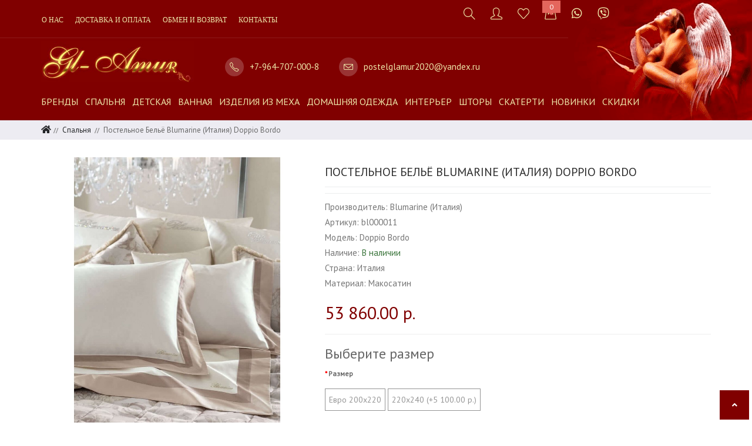

--- FILE ---
content_type: text/html; charset=utf-8
request_url: https://postelglamur.ru/spalnya/postelnoe-belyo-blumarin-italiya-doppio-bordo
body_size: 20853
content:
<!DOCTYPE html>
<!--[if IE]><![endif]-->
<!--[if IE 8 ]>
<html dir="ltr" lang="ru" class="ie8"><![endif]-->
<!--[if IE 9 ]>
<html dir="ltr" lang="ru" class="ie9"><![endif]-->
<!--[if (gt IE 9)|!(IE)]><!-->
<html dir="ltr" lang="ru">
<!--<![endif]-->
<head>

<meta name="google-site-verification" content="UYRj8A9x1umEd5xQ8FQVF-QOphAFPfMYSBsy4lA9NAI" />
	<meta charset="UTF-8"/>
	<meta name="viewport" content="width=device-width, initial-scale=1, maximum-scale=1">
	<meta http-equiv="X-UA-Compatible" content="IE=edge">
	<title>Постельное бельё Blumarine (Италия) Doppio Bordo - ПостельГламур</title>
	<base href="https://postelglamur.ru/"/>

			<meta name="description" content="Элитное постельное белье Blumarine(Италия) премиум класса. У нас ПостельГламур -интернет магазин текстиля для дома с доставкой по России. Возможен заказ с официального сайта."/>
			<meta property="og:title" content="Постельное бельё Blumarine (Италия) Doppio Bordo - ПостельГламур"/>
	<meta property="og:type" content="website"/>
	<meta property="og:url" content="https://postelglamur.ru/spalnya/postelnoe-belyo-blumarin-italiya-doppio-bordo"/>
		<meta property="og:image" content="https://postelglamur.ru/image/cache/catalog/catalog/novaya%20papka/17.05.2019/blumarin_novoe/Doppio_Bordo-900x900.jpg"/>
		<meta property="og:site_name" content="ПостельГламур - Интернет магазин элитного постельного белья."/>



<link media="none" onload="if(media == 'none') media='screen'" href="catalog/view/theme/supra/stylesheet/colors_store0.css?15012026040145"  rel="stylesheet" />
<link media="none" onload="if(media == 'none') media='screen'" href="catalog/view/theme/default/stylesheet/sdek.css"  rel="stylesheet" />
<link media="none" onload="if(media == 'none') media='screen'" href="catalog/view/javascript/jquery/datetimepicker/bootstrap-datetimepicker.min.css"  rel="stylesheet" />
<link media="none" onload="if(media == 'none') media='screen'" href="catalog/view/javascript/jquery/magnific/magnific-popup.css"  rel="stylesheet" />

<link href="https://postelglamur.ru/spalnya/postelnoe-belyo-blumarin-italiya-doppio-bordo" rel="canonical" />
<link href="https://postelglamur.ru/image/catalog/favi2.png" rel="icon" />






<link rel="stylesheet" type="text/css" href="catalog/view/stylesheet/pdqo/vendor/magnific-popup/magnific-popup.min.css" />
<link rel="stylesheet" type="text/css" href="catalog/view/stylesheet/pdqo/vendor/animate/animate.min.css" />
<link rel="stylesheet" type="text/css" href="catalog/view/stylesheet/pdqo/pdqo.min.css" />
<link rel="stylesheet" type="text/css" href="catalog/view/stylesheet/pdqo/default.css" />
 
</head>
	<style>
		body {
			margin: 0;
		}

		.containers {
			overflow: hidden;
		}

		#invisin-load {
			background: url(../image/load.png) center no-repeat;
			height: 100%;
			width: 100%;
		}

		#preloader {
			background-color: #fff;
			bottom: 0;
			left: 0;
			position: fixed;
			right: 0;
			top: 0;
			z-index: 2147483647;
			width: 100%;
			height: 100%;
		}
	</style>
<body class="product-product-654 template-default">
    <!-- Google Tag Manager (noscript) -->
<noscript><iframe src="https://www.googletagmanager.com/ns.html?id=GTM-TMLW3ZC"
height="0" width="0" style="display:none;visibility:hidden"></iframe></noscript>
<!-- End Google Tag Manager (noscript) -->
<div id="preloader">
    <div id="invisin-load"></div>
</div>
<div class="containers">
<nav id="mp-menu"  class="invis">
<ul>
	
		<li>
		<a href="/brands">Бренды</a>
	</li>
	
	<li> <a  class="" href="https://postelglamur.ru/spalnya/" >Спальня </a>
					<ul>
									<li> <a href="https://postelglamur.ru/spalnya/postelnoe-bele/" >Постельное белье</a>
													<ul>
																	<li class=""><a  href="https://postelglamur.ru/spalnya/postelnoe-bele/postelnoe-bele-germaniya/"> Белье Германия</a></li>
																	<li class=""><a  href="https://postelglamur.ru/spalnya/postelnoe-bele/postelnoe-bele-italiya/">Белье Италия</a></li>
																	<li class=""><a  href="https://postelglamur.ru/spalnya/postelnoe-bele/postelnoe-bele-shelk-kitaj/">Белье Китай</a></li>
																	<li class=""><a  href="https://postelglamur.ru/spalnya/postelnoe-bele/postelnoe-bele-portugaliya/">Белье Португалия</a></li>
																	<li class=""><a  href="https://postelglamur.ru/spalnya/postelnoe-bele/postelnoe-bele-franciya/">Белье Франция</a></li>
																	<li class=""><a  href="https://postelglamur.ru/spalnya/postelnoe-bele/odnotonnoe/">Однотонное</a></li>
																	<li class=""><a  href="https://postelglamur.ru/spalnya/postelnoe-bele/postelnoe-bele-15-spalnoe/"> Белье 1.5 спальное</a></li>
																	<li class=""><a  href="https://postelglamur.ru/spalnya/postelnoe-bele/bele-evro/">Белье Евро</a></li>
																	<li class=""><a  href="https://postelglamur.ru/spalnya/postelnoe-bele/bele-semejnoe/">Белье семейное</a></li>
																	<li class=""><a  href="https://postelglamur.ru/spalnya/postelnoe-bele/postelnoe-bele-220h240/">Белье 220х240</a></li>
																	<li class=""><a  href="https://postelglamur.ru/spalnya/postelnoe-bele/bambuk/">Лен</a></li>
																	<li class=""><a  href="https://postelglamur.ru/spalnya/postelnoe-bele/flanel/">Фланель </a></li>
																	<li class=""><a  href="https://postelglamur.ru/spalnya/postelnoe-bele/zhakkard/">Жаккард</a></li>
																	<li class=""><a  href="https://postelglamur.ru/spalnya/postelnoe-bele/satin/">Сатин</a></li>
																	<li class=""><a  href="https://postelglamur.ru/spalnya/postelnoe-bele/tencel-1/">Тенсель</a></li>
																	<li class=""><a  href="https://postelglamur.ru/spalnya/postelnoe-bele/prostyni/">Простыни</a></li>
																	<li class=""><a  href="https://postelglamur.ru/spalnya/postelnoe-bele/hlopok/">Хлопок</a></li>
																	<li class=""><a  href="https://postelglamur.ru/spalnya/postelnoe-bele/shelk-1/">Шелк</a></li>
															</ul>
											</li>
									<li> <a href="https://postelglamur.ru/spalnya/odeyala/" >Одеяла</a>
													<ul>
																	<li class=""><a  href="https://postelglamur.ru/spalnya/odeyala/15-spalnye/">1.5 спальные</a></li>
																	<li class=""><a  href="https://postelglamur.ru/spalnya/odeyala/odeyala-200h200/">Одеяла 200х200</a></li>
																	<li class=""><a  href="https://postelglamur.ru/spalnya/odeyala/odeyala-200h220/">Одеяла 200х220</a></li>
																	<li class=""><a  href="https://postelglamur.ru/spalnya/odeyala/odeyala-220h240/">Одеяла 220х240</a></li>
																	<li class=""><a  href="https://postelglamur.ru/spalnya/odeyala/odeyala-avstriya/">Одеяла Австрия</a></li>
																	<li class=""><a  href="https://postelglamur.ru/spalnya/odeyala/odeyala-germaniya/">Одеяла Германия</a></li>
																	<li class=""><a  href="https://postelglamur.ru/spalnya/odeyala/odeyala-italiya/">Одеяла Италия</a></li>
																	<li class=""><a  href="https://postelglamur.ru/spalnya/odeyala/odeyala-kitaj/">Одеяла Китай</a></li>
																	<li class=""><a  href="https://postelglamur.ru/spalnya/odeyala/odeyala-iz-verblyuzhej-shersti/">Верблюд</a></li>
																	<li class=""><a  href="https://postelglamur.ru/spalnya/odeyala/merinos/">Меринос</a></li>
																	<li class=""><a  href="https://postelglamur.ru/spalnya/odeyala/bambuk-1/">Бамбук</a></li>
																	<li class=""><a  href="https://postelglamur.ru/spalnya/odeyala/kashemir/">Кашемир</a></li>
																	<li class=""><a  href="https://postelglamur.ru/spalnya/odeyala/puh/">Пух</a></li>
																	<li class=""><a  href="https://postelglamur.ru/spalnya/odeyala/c-iskustvennym-napolnitelem/">Cинтетика</a></li>
																	<li class=""><a  href="https://postelglamur.ru/spalnya/odeyala/tencel/">Тенсель</a></li>
																	<li class=""><a  href="https://postelglamur.ru/spalnya/odeyala/hlopok-1/">Хлопок</a></li>
																	<li class=""><a  href="https://postelglamur.ru/spalnya/odeyala/sherst/">Шерсть</a></li>
																	<li class=""><a  href="https://postelglamur.ru/spalnya/odeyala/shyolk/">Шёлк</a></li>
															</ul>
											</li>
									<li> <a href="https://postelglamur.ru/spalnya/podushki/" >Подушки</a>
													<ul>
																	<li class=""><a  href="https://postelglamur.ru/spalnya/podushki/podushki-50h70/">Подушки 50х70</a></li>
																	<li class=""><a  href="https://postelglamur.ru/spalnya/podushki/podushki-50h90/">Подушки 50х90</a></li>
																	<li class=""><a  href="https://postelglamur.ru/spalnya/podushki/podushki-70h70/">Подушки 70х70</a></li>
																	<li class=""><a  href="https://postelglamur.ru/spalnya/podushki/podushki-avstriya/">Подушки Австрия </a></li>
																	<li class=""><a  href="https://postelglamur.ru/spalnya/podushki/podushki-germaniya/">Подушки Германия</a></li>
																	<li class=""><a  href="https://postelglamur.ru/spalnya/podushki/podushki-italiya/">Подушки Италия</a></li>
																	<li class=""><a  href="https://postelglamur.ru/spalnya/podushki/podushki-kitaj/">Подушки Китай</a></li>
																	<li class=""><a  href="https://postelglamur.ru/spalnya/podushki/ortopedicheskie/">Ортопедические</a></li>
																	<li class=""><a  href="https://postelglamur.ru/spalnya/podushki/zashchitnye-navolochki/">Защитные наволочки</a></li>
																	<li class=""><a  href="https://postelglamur.ru/spalnya/podushki/puh-1/">Пух</a></li>
																	<li class=""><a  href="https://postelglamur.ru/spalnya/podushki/s-iskuctvennym-napolnitelem/">С искуcтвенным наполнителем</a></li>
																	<li class=""><a  href="https://postelglamur.ru/spalnya/podushki/tencel-2/">Тенсель</a></li>
																	<li class=""><a  href="https://postelglamur.ru/spalnya/podushki/sherst-1/">Шерсть</a></li>
																	<li class=""><a  href="https://postelglamur.ru/spalnya/podushki/shyolk-1/">Шёлк</a></li>
															</ul>
											</li>
									<li> <a href="https://postelglamur.ru/spalnya/namatrasniki/" >Наматрасники</a>
													<ul>
																	<li class=""><a  href="https://postelglamur.ru/spalnya/namatrasniki/namatrasnik-140h200/">Наматрасник 140х200</a></li>
																	<li class=""><a  href="https://postelglamur.ru/spalnya/namatrasniki/namatrasniki-160h200/">Наматрасник 160х200</a></li>
																	<li class=""><a  href="https://postelglamur.ru/spalnya/namatrasniki/namatrasniki-180h200/">Наматрасник 180х200</a></li>
																	<li class=""><a  href="https://postelglamur.ru/spalnya/namatrasniki/namatrasnik-200h200/">Наматрасник 200х200</a></li>
																	<li class=""><a  href="https://postelglamur.ru/spalnya/namatrasniki/namatrasnik-90h200/">Наматрасник 90х200</a></li>
																	<li class=""><a  href="https://postelglamur.ru/spalnya/namatrasniki/namatrasnik-avstriya/">Наматрасник Австрия </a></li>
																	<li class=""><a  href="https://postelglamur.ru/spalnya/namatrasniki/namatrasnik-germaniya/">Наматрасник Германия</a></li>
																	<li class=""><a  href="https://postelglamur.ru/spalnya/namatrasniki/namatrasnik-kitaj/">Наматрасник Китай</a></li>
																	<li class=""><a  href="https://postelglamur.ru/spalnya/namatrasniki/toppery/">Топперы на матрас</a></li>
																	<li class=""><a  href="https://postelglamur.ru/spalnya/namatrasniki/zashchitnye-prostyni/">Защитные простыни</a></li>
																	<li class=""><a  href="https://postelglamur.ru/spalnya/namatrasniki/4-sezona/">4 сезона</a></li>
																	<li class=""><a  href="https://postelglamur.ru/spalnya/namatrasniki/puhovye/">Пуховые</a></li>
																	<li class=""><a  href="https://postelglamur.ru/spalnya/namatrasniki/s-iskusstvennym-napolnitelem/">С искусственным наполнителем</a></li>
																	<li class=""><a  href="https://postelglamur.ru/spalnya/namatrasniki/hlopok-3/">Хлопок</a></li>
																	<li class=""><a  href="https://postelglamur.ru/spalnya/namatrasniki/sherst-2/">Шерсть</a></li>
																	<li class=""><a  href="https://postelglamur.ru/spalnya/namatrasniki/shelk-2/">Шелк</a></li>
															</ul>
											</li>
									<li> <a href="https://postelglamur.ru/spalnya/pledy/" >Пледы</a>
													<ul>
																	<li class=""><a  href="https://postelglamur.ru/spalnya/pledy/moher/">Мохер</a></li>
																	<li class=""><a  href="https://postelglamur.ru/spalnya/pledy/otkrytaya-sherst/">Открытая шерсть</a></li>
																	<li class=""><a  href="https://postelglamur.ru/spalnya/pledy/pledy-15/">Пледы 1.5</a></li>
																	<li class=""><a  href="https://postelglamur.ru/spalnya/pledy/pledy-150h200/">Пледы 150х200</a></li>
																	<li class=""><a  href="https://postelglamur.ru/spalnya/pledy/pledy-200h220/">Пледы 200х220</a></li>
																	<li class=""><a  href="https://postelglamur.ru/spalnya/pledy/pledy-220h240/">Пледы 220х240</a></li>
																	<li class=""><a  href="https://postelglamur.ru/spalnya/pledy/pledy-240h260/">Пледы 240х260</a></li>
																	<li class=""><a  href="https://postelglamur.ru/spalnya/pledy/pledy-angliya/">Пледы Англия</a></li>
																	<li class=""><a  href="https://postelglamur.ru/spalnya/pledy/pledy-germaniya/">Пледы Германия</a></li>
																	<li class=""><a  href="https://postelglamur.ru/spalnya/pledy/pledy-daniya/">Пледы Дания</a></li>
																	<li class=""><a  href="https://postelglamur.ru/spalnya/pledy/pledy-ispaniya/">Пледы Испания</a></li>
																	<li class=""><a  href="https://postelglamur.ru/spalnya/pledy/pledy-italiya/">Пледы Италия</a></li>
																	<li class=""><a  href="https://postelglamur.ru/spalnya/pledy/pledy-portugaliya/">Пледы Португалия</a></li>
																	<li class=""><a  href="https://postelglamur.ru/spalnya/pledy/poliehster-1/">Полиэстер</a></li>
																	<li class=""><a  href="https://postelglamur.ru/spalnya/pledy/hlopok-4/">Хлопок</a></li>
																	<li class=""><a  href="https://postelglamur.ru/spalnya/pledy/sherst-3/">Шерсть</a></li>
																	<li class=""><a  href="https://postelglamur.ru/spalnya/pledy/shelk/">Шелк</a></li>
															</ul>
											</li>
									<li> <a href="https://postelglamur.ru/spalnya/pokryvala/" >Покрывала</a>
													<ul>
																	<li class=""><a  href="https://postelglamur.ru/spalnya/pokryvala/pokryvala-150h200/">Покрывала 150х200</a></li>
																	<li class=""><a  href="https://postelglamur.ru/spalnya/pokryvala/pokryvala-150h220/">Покрывала 150Х220</a></li>
																	<li class=""><a  href="https://postelglamur.ru/spalnya/pokryvala/pokryvala-200h220/">Покрывала 200Х220</a></li>
																	<li class=""><a  href="https://postelglamur.ru/spalnya/pokryvala/pokryvala-220h240/">Покрывала 220Х240</a></li>
																	<li class=""><a  href="https://postelglamur.ru/spalnya/pokryvala/pokryvala-230h230/">Покрывала 230Х230</a></li>
																	<li class=""><a  href="https://postelglamur.ru/spalnya/pokryvala/pokryvala-240h260/">Покрывала 240Х260</a></li>
																	<li class=""><a  href="https://postelglamur.ru/spalnya/pokryvala/pokryvala-260h260/">Покрывала 260Х260</a></li>
																	<li class=""><a  href="https://postelglamur.ru/spalnya/pokryvala/pokryvala-270h275/">Покрывала 270Х275</a></li>
																	<li class=""><a  href="https://postelglamur.ru/spalnya/pokryvala/pokryvala-germaniya/">Покрывала Германия</a></li>
																	<li class=""><a  href="https://postelglamur.ru/spalnya/pokryvala/pokryvala-ispaniya/">Покрывала Испания</a></li>
																	<li class=""><a  href="https://postelglamur.ru/spalnya/pokryvala/pokryvala-italiya/">Покрывала Италия</a></li>
																	<li class=""><a  href="https://postelglamur.ru/spalnya/pokryvala/pokryvala-portugaliya/">Покрывала Португалия</a></li>
																	<li class=""><a  href="https://postelglamur.ru/spalnya/pokryvala/pokryvala-franciya/">Покрывала Франция </a></li>
																	<li class=""><a  href="https://postelglamur.ru/spalnya/pokryvala/poliehster/">Полиэстер</a></li>
																	<li class=""><a  href="https://postelglamur.ru/spalnya/pokryvala/hlopok-2/">Хлопок</a></li>
															</ul>
											</li>
							</ul>
			</li>
	<li> <a  class="" href="https://postelglamur.ru/detskaya/" >Детская </a>
					<ul>
									<li> <a href="https://postelglamur.ru/detskaya/dlya-novorozhdennyh/" >Для новорожденных</a>
											</li>
									<li> <a href="https://postelglamur.ru/detskaya/detskie-odeyala/" >Детские одеяла</a>
											</li>
									<li> <a href="https://postelglamur.ru/detskaya/detskie-podushki/" >Детские подушки</a>
											</li>
									<li> <a href="https://postelglamur.ru/detskaya/pled-dlya-detej/" >Плед для детей</a>
											</li>
									<li> <a href="https://postelglamur.ru/detskaya/podrostkovoe-postelnoe-bele/" >Подростковое постельное белье</a>
											</li>
									<li> <a href="https://postelglamur.ru/detskaya/polotence-dlya-detej/" >Полотенце для детей</a>
											</li>
									<li> <a href="https://postelglamur.ru/detskaya/halaty-dlya-detej/" >Халаты для детей </a>
											</li>
							</ul>
			</li>
	<li> <a  class="" href="https://postelglamur.ru/vannaya/" >Ванная </a>
					<ul>
									<li> <a href="https://postelglamur.ru/vannaya/polotenca-dlya-nog/" >Полотенца для ног</a>
											</li>
									<li> <a href="https://postelglamur.ru/vannaya/tyurbany/" >Тюрбаны</a>
											</li>
									<li> <a href="https://postelglamur.ru/vannaya/kovriki-dlya-vannoj/" >Коврики для ванной</a>
											</li>
									<li> <a href="https://postelglamur.ru/vannaya/nabory-dlya-sauny/" >Наборы для сауны</a>
											</li>
									<li> <a href="https://postelglamur.ru/vannaya/polotenca/" >Полотенца</a>
											</li>
							</ul>
			</li>
	<li> <a  class="" href="https://postelglamur.ru/izdeliya-iz-mekha/" >Изделия из меха </a>
					<ul>
									<li> <a href="https://postelglamur.ru/izdeliya-iz-mekha/zhilety-iz-shersti/" >Жилеты из шерсти</a>
											</li>
									<li> <a href="https://postelglamur.ru/izdeliya-iz-mekha/namatrasniki-iz-otkrytoj-shersti/" >Наматрасники из открытой шерсти</a>
											</li>
									<li> <a href="https://postelglamur.ru/izdeliya-iz-mekha/odeyala-iz-otkrytoj-shersti/" >Одеяла из открытой шерсти</a>
											</li>
									<li> <a href="https://postelglamur.ru/izdeliya-iz-mekha/pledy-iz-otkrytoj-shersti/" >Пледы из открытой шерсти</a>
											</li>
									<li> <a href="https://postelglamur.ru/izdeliya-iz-mekha/halaty-iz-shersti/" >Халаты из шерсти</a>
											</li>
							</ul>
			</li>
	<li> <a  class="" href="https://postelglamur.ru/domashnyaya-odezhda/" >Домашняя одежда </a>
					<ul>
									<li> <a href="https://postelglamur.ru/domashnyaya-odezhda/muzhskie-halaty/" >Мужские халаты</a>
											</li>
									<li> <a href="https://postelglamur.ru/domashnyaya-odezhda/plyazhnaya-odezhda/" >Пляжная одежда</a>
											</li>
									<li> <a href="https://postelglamur.ru/domashnyaya-odezhda/zhenskie-halaty/" >Женские халаты</a>
											</li>
									<li> <a href="https://postelglamur.ru/domashnyaya-odezhda/muzhskie-pizhamy/" >Мужские пижамы</a>
											</li>
									<li> <a href="https://postelglamur.ru/domashnyaya-odezhda/zhenskie-pizhamy/" >Женские пижамы</a>
											</li>
									<li> <a href="https://postelglamur.ru/domashnyaya-odezhda/odezhda-dlya-doma/" >Одежда для дома</a>
											</li>
									<li> <a href="https://postelglamur.ru/domashnyaya-odezhda/sorochki/" >Сорочки</a>
											</li>
							</ul>
			</li>
	<li> <a  class="" href="https://postelglamur.ru/aksessuary/" >Интерьер </a>
					<ul>
									<li> <a href="https://postelglamur.ru/aksessuary/aromatnye-svechi/" >Ароматные свечи </a>
											</li>
									<li> <a href="https://postelglamur.ru/aksessuary/vazy-farfor/" >Вазы фарфор</a>
											</li>
									<li> <a href="https://postelglamur.ru/aksessuary/matrasy/" >Матрасы</a>
											</li>
									<li> <a href="https://postelglamur.ru/aksessuary/posuda-farfor/" >Посуда керамика</a>
											</li>
									<li> <a href="https://postelglamur.ru/aksessuary/posuda-steklo/" >Посуда стекло</a>
											</li>
									<li> <a href="https://postelglamur.ru/aksessuary/posuda-farfor-1/" >Посуда фарфор</a>
											</li>
									<li> <a href="https://postelglamur.ru/aksessuary/posuda-hrustal/" >Посуда хрусталь</a>
											</li>
									<li> <a href="https://postelglamur.ru/aksessuary/kuhonnye-polotenca/" >Кухонные полотенца</a>
											</li>
									<li> <a href="https://postelglamur.ru/aksessuary/kosmetichki/" >Косметички</a>
											</li>
									<li> <a href="https://postelglamur.ru/aksessuary/prochee/" >Прочее</a>
											</li>
							</ul>
			</li>
	<li> <a  class="" href="https://postelglamur.ru/shtory/" >Шторы </a>
			</li>
	<li> <a  class="" href="https://postelglamur.ru/skaterti/" >Скатерти </a>
					<ul>
									<li> <a href="https://postelglamur.ru/skaterti/dorozhki/" >Дорожки</a>
											</li>
									<li> <a href="https://postelglamur.ru/skaterti/podtarelniki/" >Подтарельники</a>
											</li>
									<li> <a href="https://postelglamur.ru/skaterti/salfetki/" >Салфетки</a>
											</li>
							</ul>
			</li>
	<li> <a  class="" href="https://postelglamur.ru/novinki/" >Новинки </a>
			</li>
	<li> <a  class="" href="https://postelglamur.ru/skidki/" >Скидки </a>
			</li>
			<li><a href="about-us">О нас</a></li>
				<li><a href="shipment">Доставка и оплата</a></li>
				<li><a href="return-n-exchange">Обмен и возврат</a></li>
				<li><a href="contacts">Контакты</a></li>
			</ul>
</nav>

<div class="scroller">
<div class="scroller-inner">
<header>

	<div id="logo-mob">
									<a href="https://postelglamur.ru/"><img src="https://postelglamur.ru/image/catalog/logo-glamour.jpg" title="ПостельГламур - Интернет магазин элитного постельного белья." alt="ПостельГламур - Интернет магазин элитного постельного белья." class="img-responsive" /></a>
							</div>

	<div class="template-default" id="headerTools">
		<div class="header">
			<div class="header-page clearfix">
				<div class="header-setting header-search">
					<div class="settting-switcher" id="resto">
						<div class="dropdown-toggle">
							<div class="icon-setting"><a  onClick="GlamurScripts.showRes('resto');"><i class="icon-magnifier icons"></i></a></div>
						</div>
						<div class="dispaly-seach dropdown-switcher"> <div id="search" class="form-search clearfix"> 
	<input  type="text" name="search" value="" placeholder="Поиск товара по каталогу" class="input-text" />
	<select name="categ" class="search-sel" style="">
        <option value="0">Выбрать</option>
        							<option style="background:#fff; color: #333; border:none" value="20">Спальня</option>
												<option style="background:#fff; color: #333; border:none" value="18">Детская</option>
												<option style="background:#fff; color: #333; border:none" value="25">Ванная</option>
												<option style="background:#fff; color: #333; border:none" value="72">Изделия из меха</option>
												<option style="background:#fff; color: #333; border:none" value="68">Домашняя одежда</option>
												<option style="background:#fff; color: #333; border:none" value="108">Интерьер</option>
												<option style="background:#fff; color: #333; border:none" value="34">Шторы</option>
												<option style="background:#fff; color: #333; border:none" value="78">Скатерти</option>
												<option style="background:#fff; color: #333; border:none" value="136">Новинки</option>
												<option style="background:#fff; color: #333; border:none" value="137">Скидки</option>
						</select>
    <button type="submit" class="button"><span><span><i class="icon-magnifier icons"></i></span></span></button>
</div><!--- .form-search --> </div>
					</div>
				</div>
				
				<div class="header-setting header-set">
					<div class="settting-switcher">
						<div class="dropdown-toggle">
							<div class="icon-setting"><a href="https://postelglamur.ru/my-account/" title="Личный кабинет"><i class="icon-user icons"></i></a></div>
						</div>
					</div>
				</div>

				<div class="header-setting header-set">
					<div class="settting-switcher">
						<div class="dropdown-toggle">
							<div class="icon-setting"><a href="https://postelglamur.ru/wishlist/" title="Мои закладки (0)"><i class="icon-heart icons"></i></a></div>
						</div>
					</div>
				</div>

				<div class="miniCartWrap">  </div>

				<div class="header-setting header-set" id="cart">
    <div class="settting-switcher" id="topCart">
        <div class="dropdown-toggle">
            <div class="icon-setting">
                <a onclick="GlamurScripts.showRes('topCart')" title="Корзина" href="/cart"><i class="icon-handbag icons"></i></a>
                <div class="cartSummary">
                    <div class="cart-header">
                        <span class="zero"><span id="cart-total">0</span> </span>
                    </div>
                </div>
            </div>
            <div class="display-cart dropdown-switcher">

                <div class="mini-maincart">
                    <div class="mini-contentCart">
                        <div class="block-content">
                            
                            <ol class="mini-products-list clearfix">

                                <li>

                                    <p class="text-center">В корзине пусто!</p>
                                </li>
                            </ol>
                                                    </div>
                    </div><!--- .mini-contentCart -->
                </div><!--- .mini-maincart -->

            </div>
        </div>
    </div>
</div>




<!-- Modal -->

				<!-- <div class="header-setting header-set">
					<div class="settting-switcher" id="topSharing">
						<div class="dropdown-toggle">
							<div class="icon-setting">
							    <a onClick="GlamurScripts.showRes('topSharing')"><i class="icon-share icons"></i></a>


							    </div>
							<div class="display-sharing dropdown-switcher">
								<div class="ya-share2" data-services="vkontakte,facebook,viber,whatsapp"></div>
							</div>
						</div>
					</div>
				</div> -->
<div class="header-setting header-set">
					<div class="settting-switcher">
						<div class="dropdown-toggle">
							<div class="icon-setting"><a href="https://api.whatsapp.com/send?phone=79647070008" title="Написать в WhatsApp"><i class="fab fa-whatsapp fa-2x icons"></i></a></div>
						</div>
					</div>
				</div>
				<div class="header-setting header-set">
					<div class="settting-switcher">
						<div class="dropdown-toggle">
							<div class="icon-setting"><a href="viber://add?number=79647070008" title="Написать в Viber"><i class="fab fa-viber fa-2x icons"></i></a></div>
						</div>
					</div>
				</div>

							</div>
		</div>
	</div>

	<div class="header-container header-color color gl-top">
		<div class="header_full">
			<div class="header">
				<div class="header-bottom">
					<div class="container">
						<div class="row">
							<div class="header-config-bg">
								<div class="header-wrapper-bottom">
									<div class="custom-menu col-lg-12">
																				<div class="wrap-menu">
											<div class="container">
												<nav id="menuTop" class="navbar">
													<div class="collapse navbar-collapse navbar-ex1-collapse">
														<ul class="nav navbar-nav">
																																													<li><a href="about-us">О нас</a></li>
																																													<li><a href="shipment">Доставка и оплата</a></li>
																																													<li><a href="return-n-exchange">Обмен и возврат</a></li>
																																													<li><a href="contacts">Контакты</a></li>
																																																																										</ul>
													</div>
												</nav>
											</div>
										</div>
																			</div>
								</div>
							</div>
						</div>
					</div>
				</div>
			</div>
		</div>
	</div>

	<div class="header-container color gl-logo">
		<div class="container">
			<div id="logo">
        <div id="logo"><a href="https://postelglamur.ru/"><img src="https://postelglamur.ru/image/catalog/logo-glamour.jpg" title="ПостельГламур - Интернет магазин элитного постельного белья." alt="ПостельГламур - Интернет магазин элитного постельного белья." /></a></div>
			</div>
			<address>
				<a href="tel:+79647070008"><i class="icon-phone icons"></i>+7-964-707-000-8</a>				<a class="email-main" href="mailto:zakaz@postelglamur.ru"><i class="icon-envelope icons"></i>postelglamur2020@yandex.ru</a>
			</address>

		</div>
	</div>

	<div class="header-container header-color color" id="stick">
		<div class="header_full">
			<div class="header">
				<div class="header-bottom">
					<div class="container">
						<div class="row">
							<div class="header-config-bg">
								<div class="header-wrapper-bottom">
									<div class="custom-menu col-lg-12">
																					<div class="wrap-menu">
												<div class="container">
													<a  href="#mp-menu" class="menu-trigger "><i class="icon-menu icons"></i> <span class="">Каталог</span></a>

														<nav id="menu" class="navbar">
															<div class="collapse navbar-collapse navbar-ex1-collapse">
																<ul class="nav navbar-nav">
																	
																																		<li class="dropdown menu-first">
																		<a class="dropdown-toggle" data-toggle="dropdown" href="/brands">Бренды</a>

																		<div class="dropdown-menu fadeInUp animated menu-them wide">
																			<div class="dropdown-inner">
																				<ul class="list-unstyled gl-manufacturers">
																																										<li>
																						<a class="manufac-menu" href="https://postelglamur.ru/abysshabidecor-portugaliya">
																						<span class="hidden-xs hidden-sm">
																							<img class="opacityhv manimgmen" src="https://postelglamur.ru/image/cache/catalog/brands/abyss--habidecor-100x100.jpg" alt="Abyss&amp;Habidecor (Португалия)" title="Abyss&amp;Habidecor (Португалия)" >
																						</span>
																							Abyss&amp;Habidecor (Португалия)</a>
																					</li>
																																										<li>
																						<a class="manufac-menu" href="https://postelglamur.ru/alexandre-turpault-franciya">
																						<span class="hidden-xs hidden-sm">
																							<img class="opacityhv manimgmen" src="https://postelglamur.ru/image/cache/catalog/alexandreturpault/alexandreturpault-100x100.png" alt="Alexandre Turpault (Франция)" title="Alexandre Turpault (Франция)" >
																						</span>
																							Alexandre Turpault (Франция)</a>
																					</li>
																																										<li>
																						<a class="manufac-menu" href="https://postelglamur.ru/aquanova-belgiya">
																						<span class="hidden-xs hidden-sm">
																							<img class="opacityhv manimgmen" src="https://postelglamur.ru/image/cache/catalog/brands/aquanovalogo-100x100.jpg" alt="Aquanova (Бельгия)" title="Aquanova (Бельгия)" >
																						</span>
																							Aquanova (Бельгия)</a>
																					</li>
																																										<li>
																						<a class="manufac-menu" href="https://postelglamur.ru/arte-italica-italiya">
																						<span class="hidden-xs hidden-sm">
																							<img class="opacityhv manimgmen" src="https://postelglamur.ru/image/cache/catalog/brands/arteitalica-100x100.jpg" alt="Arte Italica (Италия)" title="Arte Italica (Италия)" >
																						</span>
																							Arte Italica (Италия)</a>
																					</li>
																																										<li>
																						<a class="manufac-menu" href="https://postelglamur.ru/arte-pura-italiya">
																						<span class="hidden-xs hidden-sm">
																							<img class="opacityhv manimgmen" src="https://postelglamur.ru/image/cache/catalog/brands/logo-pura-arte-100x100.jpg" alt="Arte Pura (Италия)" title="Arte Pura (Италия)" >
																						</span>
																							Arte Pura (Италия)</a>
																					</li>
																																										<li>
																						<a class="manufac-menu" href="https://postelglamur.ru/asabella-italiya">
																						<span class="hidden-xs hidden-sm">
																							<img class="opacityhv manimgmen" src="https://postelglamur.ru/image/cache/catalog/brands/asabella-100x100.png" alt="Asabella (Италия)" title="Asabella (Италия)" >
																						</span>
																							Asabella (Италия)</a>
																					</li>
																																										<li>
																						<a class="manufac-menu" href="https://postelglamur.ru/biederlack-germaniya">
																						<span class="hidden-xs hidden-sm">
																							<img class="opacityhv manimgmen" src="https://postelglamur.ru/image/cache/catalog/brands/biederlack-100x100.jpg" alt="Biederlack (Германия)" title="Biederlack (Германия)" >
																						</span>
																							Biederlack (Германия)</a>
																					</li>
																																										<li>
																						<a class="manufac-menu" href="https://postelglamur.ru/blanc-des-vosges-franciya">
																						<span class="hidden-xs hidden-sm">
																							<img class="opacityhv manimgmen" src="https://postelglamur.ru/image/cache/catalog/brands/blanc-des-vosges-100x100.jpg" alt="Blanc des Vosges (Франция)" title="Blanc des Vosges (Франция)" >
																						</span>
																							Blanc des Vosges (Франция)</a>
																					</li>
																																										<li>
																						<a class="manufac-menu" href="https://postelglamur.ru/blugirl-italiya">
																						<span class="hidden-xs hidden-sm">
																							<img class="opacityhv manimgmen" src="https://postelglamur.ru/image/cache/catalog/brands/blugirl-100x100.png" alt="Blugirl (Италия)" title="Blugirl (Италия)" >
																						</span>
																							Blugirl (Италия)</a>
																					</li>
																																										<li>
																						<a class="manufac-menu" href="https://postelglamur.ru/blumarine-italiya">
																						<span class="hidden-xs hidden-sm">
																							<img class="opacityhv manimgmen" src="https://postelglamur.ru/image/cache/catalog/brands/blumarine-100x100.jpg" alt="Blumarine (Италия)" title="Blumarine (Италия)" >
																						</span>
																							Blumarine (Италия)</a>
																					</li>
																																										<li>
																						<a class="manufac-menu" href="https://postelglamur.ru/bohmerwald-germaniya">
																						<span class="hidden-xs hidden-sm">
																							<img class="opacityhv manimgmen" src="https://postelglamur.ru/image/cache/catalog/bohmerwald/bohmerwald-100x100.jpg" alt="Bohmerwald (Германия)" title="Bohmerwald (Германия)" >
																						</span>
																							Bohmerwald (Германия)</a>
																					</li>
																																										<li>
																						<a class="manufac-menu" href="https://postelglamur.ru/bonsonno-italiya">
																						<span class="hidden-xs hidden-sm">
																							<img class="opacityhv manimgmen" src="https://postelglamur.ru/image/cache/catalog/brands/bonsonno_0_133299-100x100.jpg" alt="Bonsonno (Италия)" title="Bonsonno (Италия)" >
																						</span>
																							Bonsonno (Италия)</a>
																					</li>
																																										<li>
																						<a class="manufac-menu" href="https://postelglamur.ru/brinkhaus-germaniya">
																						<span class="hidden-xs hidden-sm">
																							<img class="opacityhv manimgmen" src="https://postelglamur.ru/image/cache/catalog/brands/brinkhaus-100x100.jpg" alt="Brinkhaus (Германия)" title="Brinkhaus (Германия)" >
																						</span>
																							Brinkhaus (Германия)</a>
																					</li>
																																										<li>
																						<a class="manufac-menu" href="https://postelglamur.ru/brun-de-vian-tiran-franciya">
																						<span class="hidden-xs hidden-sm">
																							<img class="opacityhv manimgmen" src="https://postelglamur.ru/image/cache/catalog/brundevian-tiran/brundevian-tiran-100x100.jpg" alt="Brun De Vian-Tiran (Франция)" title="Brun De Vian-Tiran (Франция)" >
																						</span>
																							Brun De Vian-Tiran (Франция)</a>
																					</li>
																																										<li>
																						<a class="manufac-menu" href="https://postelglamur.ru/bugatti-germaniya">
																						<span class="hidden-xs hidden-sm">
																							<img class="opacityhv manimgmen" src="https://postelglamur.ru/image/cache/catalog/brands/bugatti-100x100.jpg" alt="Bugatti (Германия) " title="Bugatti (Германия) " >
																						</span>
																							Bugatti (Германия) </a>
																					</li>
																																										<li>
																						<a class="manufac-menu" href="https://postelglamur.ru/carrara-italiya">
																						<span class="hidden-xs hidden-sm">
																							<img class="opacityhv manimgmen" src="https://postelglamur.ru/image/cache/catalog/brands/carrara_logo1-100x100.jpg" alt="Carrara (Италия)" title="Carrara (Италия)" >
																						</span>
																							Carrara (Италия)</a>
																					</li>
																																										<li>
																						<a class="manufac-menu" href="https://postelglamur.ru/cawo-germaniya">
																						<span class="hidden-xs hidden-sm">
																							<img class="opacityhv manimgmen" src="https://postelglamur.ru/image/cache/catalog/brands/cowo-100x100.jpg" alt="CAWO ( Германия)" title="CAWO ( Германия)" >
																						</span>
																							CAWO ( Германия)</a>
																					</li>
																																										<li>
																						<a class="manufac-menu" href="https://postelglamur.ru/celestine-germaniya">
																						<span class="hidden-xs hidden-sm">
																							<img class="opacityhv manimgmen" src="https://postelglamur.ru/image/cache/catalog/brands/celestine-100x100.jpg" alt="Celestine (Германия)" title="Celestine (Германия)" >
																						</span>
																							Celestine (Германия)</a>
																					</li>
																																										<li>
																						<a class="manufac-menu" href="https://postelglamur.ru/christian-fischbacher-shvejcariya">
																						<span class="hidden-xs hidden-sm">
																							<img class="opacityhv manimgmen" src="https://postelglamur.ru/image/cache/catalog/brands/christianfichbacher-100x100.jpg" alt="Christian Fischbacher (Швейцария)" title="Christian Fischbacher (Швейцария)" >
																						</span>
																							Christian Fischbacher (Швейцария)</a>
																					</li>
																																										<li>
																						<a class="manufac-menu" href="https://postelglamur.ru/creazioni-artistiche-italiya">
																						<span class="hidden-xs hidden-sm">
																							<img class="opacityhv manimgmen" src="https://postelglamur.ru/image/cache/catalog/brands/creazioneartistiche-100x100.jpg" alt="Creazioni Artistiche (Италия)" title="Creazioni Artistiche (Италия)" >
																						</span>
																							Creazioni Artistiche (Италия)</a>
																					</li>
																																										<li>
																						<a class="manufac-menu" href="https://postelglamur.ru/curt-bauer-germaniya">
																						<span class="hidden-xs hidden-sm">
																							<img class="opacityhv manimgmen" src="https://postelglamur.ru/image/cache/catalog/brands/curt-bauer-logo-100x100.jpg" alt="Curt Bauer (Германия)" title="Curt Bauer (Германия)" >
																						</span>
																							Curt Bauer (Германия)</a>
																					</li>
																																										<li>
																						<a class="manufac-menu" href="https://postelglamur.ru/cyber-jammies-angliya">
																						<span class="hidden-xs hidden-sm">
																							<img class="opacityhv manimgmen" src="https://postelglamur.ru/image/cache/catalog/cyber/cyberjammies-100x100.jpg" alt="Cyber Jammies (Англия)" title="Cyber Jammies (Англия)" >
																						</span>
																							Cyber Jammies (Англия)</a>
																					</li>
																																										<li>
																						<a class="manufac-menu" href="https://postelglamur.ru/dloale-franciya">
																						<span class="hidden-xs hidden-sm">
																							<img class="opacityhv manimgmen" src="https://postelglamur.ru/image/cache/catalog/brands/dloale-100x100.jpg" alt="D'loale ( Франция)" title="D'loale ( Франция)" >
																						</span>
																							D'loale ( Франция)</a>
																					</li>
																																										<li>
																						<a class="manufac-menu" href="https://postelglamur.ru/devilla-portugaliya">
																						<span class="hidden-xs hidden-sm">
																							<img class="opacityhv manimgmen" src="https://postelglamur.ru/image/cache/catalog/brands/devilla-100x100.png" alt="Devilla (Португалия) " title="Devilla (Португалия) " >
																						</span>
																							Devilla (Португалия) </a>
																					</li>
																																										<li>
																						<a class="manufac-menu" href="https://postelglamur.ru/di-benedetto-italiya">
																						<span class="hidden-xs hidden-sm">
																							<img class="opacityhv manimgmen" src="https://postelglamur.ru/image/cache/catalog/brands/dibenedetto-100x100.jpg" alt="Di Benedetto (Италия)" title="Di Benedetto (Италия)" >
																						</span>
																							Di Benedetto (Италия)</a>
																					</li>
																																										<li>
																						<a class="manufac-menu" href="https://postelglamur.ru/diesel-italiya">
																						<span class="hidden-xs hidden-sm">
																							<img class="opacityhv manimgmen" src="https://postelglamur.ru/image/cache/catalog/palombela/diesel-100x100.jpg" alt="Diesel (Италия)" title="Diesel (Италия)" >
																						</span>
																							Diesel (Италия)</a>
																					</li>
																																										<li>
																						<a class="manufac-menu" href="https://postelglamur.ru/dkny">
																						<span class="hidden-xs hidden-sm">
																							<img class="opacityhv manimgmen" src="https://postelglamur.ru/image/cache/catalog/dkny/dkny-100x100.png" alt="DKNY" title="DKNY" >
																						</span>
																							DKNY</a>
																					</li>
																																										<li>
																						<a class="manufac-menu" href="https://postelglamur.ru/eagle-germaniya">
																						<span class="hidden-xs hidden-sm">
																							<img class="opacityhv manimgmen" src="https://postelglamur.ru/image/cache/catalog/brands/logo_eagle-textilmanufaktur-100x100.jpg" alt="Eagle (Германия)" title="Eagle (Германия)" >
																						</span>
																							Eagle (Германия)</a>
																					</li>
																																										<li>
																						<a class="manufac-menu" href="https://postelglamur.ru/emporio-armani-italiya">
																						<span class="hidden-xs hidden-sm">
																							<img class="opacityhv manimgmen" src="" alt="Emporio Armani (Италия)" title="Emporio Armani (Италия)" >
																						</span>
																							Emporio Armani (Италия)</a>
																					</li>
																																										<li>
																						<a class="manufac-menu" href="https://postelglamur.ru/eri-germaniya">
																						<span class="hidden-xs hidden-sm">
																							<img class="opacityhv manimgmen" src="https://postelglamur.ru/image/cache/catalog/brands/eri-textiles-1402395755-100x100.jpg" alt="Eri (Германия)" title="Eri (Германия)" >
																						</span>
																							Eri (Германия)</a>
																					</li>
																																										<li>
																						<a class="manufac-menu" href="https://postelglamur.ru/fl-homeland-greciya">
																						<span class="hidden-xs hidden-sm">
																							<img class="opacityhv manimgmen" src="https://postelglamur.ru/image/cache/catalog/brands/fl-100x100.jpg" alt="F&amp;L Homeland (Греция)" title="F&amp;L Homeland (Греция)" >
																						</span>
																							F&amp;L Homeland (Греция)</a>
																					</li>
																																										<li>
																						<a class="manufac-menu" href="https://postelglamur.ru/feiler-germaniya">
																						<span class="hidden-xs hidden-sm">
																							<img class="opacityhv manimgmen" src="https://postelglamur.ru/image/cache/catalog/brands/feiler-100x100.jpg" alt="Feiler (Германия)" title="Feiler (Германия)" >
																						</span>
																							Feiler (Германия)</a>
																					</li>
																																										<li>
																						<a class="manufac-menu" href="https://postelglamur.ru/feraud-franciya">
																						<span class="hidden-xs hidden-sm">
																							<img class="opacityhv manimgmen" src="https://postelglamur.ru/image/cache/catalog/brands/feraud-100x100.jpg" alt="Feraud (Франция)" title="Feraud (Франция)" >
																						</span>
																							Feraud (Франция)</a>
																					</li>
																																										<li>
																						<a class="manufac-menu" href="https://postelglamur.ru/flora-lastraioli">
																						<span class="hidden-xs hidden-sm">
																							<img class="opacityhv manimgmen" src="https://postelglamur.ru/image/cache/catalog/brands/floralastraioli-100x100.jpg" alt="Flora Lastraioli (Италия)" title="Flora Lastraioli (Италия)" >
																						</span>
																							Flora Lastraioli (Италия)</a>
																					</li>
																																										<li>
																						<a class="manufac-menu" href="https://postelglamur.ru/formesse-germaniya">
																						<span class="hidden-xs hidden-sm">
																							<img class="opacityhv manimgmen" src="https://postelglamur.ru/image/cache/catalog/brands/formesse_logoslogan_rgb_2_1_1_1_1_1_1-100x100.jpg" alt="Formesse (Германия)" title="Formesse (Германия)" >
																						</span>
																							Formesse (Германия)</a>
																					</li>
																																										<li>
																						<a class="manufac-menu" href="https://postelglamur.ru/garnier-thiebaut-franciya">
																						<span class="hidden-xs hidden-sm">
																							<img class="opacityhv manimgmen" src="https://postelglamur.ru/image/cache/catalog/brands/logo_garnier-thiebaut-100x100.jpg" alt="Garnier Thiebaut ( Франция)" title="Garnier Thiebaut ( Франция)" >
																						</span>
																							Garnier Thiebaut ( Франция)</a>
																					</li>
																																										<li>
																						<a class="manufac-menu" href="https://postelglamur.ru/german-grass-avstriya">
																						<span class="hidden-xs hidden-sm">
																							<img class="opacityhv manimgmen" src="https://postelglamur.ru/image/cache/catalog/brands/german-grass-100x100.jpg" alt="German Grass (Австрия)" title="German Grass (Австрия)" >
																						</span>
																							German Grass (Австрия)</a>
																					</li>
																																										<li>
																						<a class="manufac-menu" href="https://postelglamur.ru/gianatonio-a-paladini">
																						<span class="hidden-xs hidden-sm">
																							<img class="opacityhv manimgmen" src="https://postelglamur.ru/image/cache/catalog/palandini/paladini-100x100.jpg" alt="Gianatonio A. Paladini" title="Gianatonio A. Paladini" >
																						</span>
																							Gianatonio A. Paladini</a>
																					</li>
																																										<li>
																						<a class="manufac-menu" href="https://postelglamur.ru/graccioza-portugaliya">
																						<span class="hidden-xs hidden-sm">
																							<img class="opacityhv manimgmen" src="https://postelglamur.ru/image/cache/catalog/catalog/grazioza/graccioza-100x100.jpg" alt="Graccioza (Португалия)" title="Graccioza (Португалия)" >
																						</span>
																							Graccioza (Португалия)</a>
																					</li>
																																										<li>
																						<a class="manufac-menu" href="https://postelglamur.ru/graziano-italiya">
																						<span class="hidden-xs hidden-sm">
																							<img class="opacityhv manimgmen" src="https://postelglamur.ru/image/cache/catalog/brands/graziano-100x100.jpg" alt="Graziano (Италия)" title="Graziano (Италия)" >
																						</span>
																							Graziano (Италия)</a>
																					</li>
																																										<li>
																						<a class="manufac-menu" href="https://postelglamur.ru/guy-laroche-franciya">
																						<span class="hidden-xs hidden-sm">
																							<img class="opacityhv manimgmen" src="https://postelglamur.ru/image/cache/catalog/brands/guy_laroche-100x100.jpg" alt="Guy Laroche (Франция)" title="Guy Laroche (Франция)" >
																						</span>
																							Guy Laroche (Франция)</a>
																					</li>
																																										<li>
																						<a class="manufac-menu" href="https://postelglamur.ru/hefel-avstriya">
																						<span class="hidden-xs hidden-sm">
																							<img class="opacityhv manimgmen" src="https://postelglamur.ru/image/cache/catalog/brands/hefel-100x100.jpg" alt="Hefel (Австрия) " title="Hefel (Австрия) " >
																						</span>
																							Hefel (Австрия) </a>
																					</li>
																																										<li>
																						<a class="manufac-menu" href="https://postelglamur.ru/irisette-germaniya">
																						<span class="hidden-xs hidden-sm">
																							<img class="opacityhv manimgmen" src="https://postelglamur.ru/image/cache/catalog/brands/irisette-198x100-100x100.gif" alt="Irisette (Германия)" title="Irisette (Германия)" >
																						</span>
																							Irisette (Германия)</a>
																					</li>
																																										<li>
																						<a class="manufac-menu" href="https://postelglamur.ru/jan-paul-barnard-yuar">
																						<span class="hidden-xs hidden-sm">
																							<img class="opacityhv manimgmen" src="https://postelglamur.ru/image/cache/catalog/brands/janpaulbarnard-100x100.jpg" alt="Jan Paul Barnard (ЮАР)" title="Jan Paul Barnard (ЮАР)" >
																						</span>
																							Jan Paul Barnard (ЮАР)</a>
																					</li>
																																										<li>
																						<a class="manufac-menu" href="https://postelglamur.ru/joop-germaniya">
																						<span class="hidden-xs hidden-sm">
																							<img class="opacityhv manimgmen" src="https://postelglamur.ru/image/cache/catalog/brands/joop%21-100x100.jpg" alt="Joop (Германия)" title="Joop (Германия)" >
																						</span>
																							Joop (Германия)</a>
																					</li>
																																										<li>
																						<a class="manufac-menu" href="https://postelglamur.ru/kauffmann-germaniya">
																						<span class="hidden-xs hidden-sm">
																							<img class="opacityhv manimgmen" src="https://postelglamur.ru/image/cache/catalog/brands/20244_kauffmann-100x100.jpg" alt="Kauffmann (Германия)" title="Kauffmann (Германия)" >
																						</span>
																							Kauffmann (Германия)</a>
																					</li>
																																										<li>
																						<a class="manufac-menu" href="https://postelglamur.ru/kenzo-franciya">
																						<span class="hidden-xs hidden-sm">
																							<img class="opacityhv manimgmen" src="https://postelglamur.ru/image/cache/catalog/kenzo/kenzo-100x100.jpg" alt="Kenzo (Франция)" title="Kenzo (Франция)" >
																						</span>
																							Kenzo (Франция)</a>
																					</li>
																																										<li>
																						<a class="manufac-menu" href="https://postelglamur.ru/knsemller-germaniya">
																						<span class="hidden-xs hidden-sm">
																							<img class="opacityhv manimgmen" src="https://postelglamur.ru/image/cache/catalog/kunsumuller/logo_kuensemueller-100x100.png" alt="Künsemüller (Германия)" title="Künsemüller (Германия)" >
																						</span>
																							Künsemüller (Германия)</a>
																					</li>
																																										<li>
																						<a class="manufac-menu" href="https://postelglamur.ru/la-perla-italiya">
																						<span class="hidden-xs hidden-sm">
																							<img class="opacityhv manimgmen" src="https://postelglamur.ru/image/cache/catalog/brands/laperla-logo-1920x330-100x100.jpg" alt="La Perla (Италия)" title="La Perla (Италия)" >
																						</span>
																							La Perla (Италия)</a>
																					</li>
																																										<li>
																						<a class="manufac-menu" href="https://postelglamur.ru/ladenac-ispaniya">
																						<span class="hidden-xs hidden-sm">
																							<img class="opacityhv manimgmen" src="https://postelglamur.ru/image/cache/catalog/noviygod/ladenac-100x100.jpg" alt="Ladenac (Испания)" title="Ladenac (Испания)" >
																						</span>
																							Ladenac (Испания)</a>
																					</li>
																																										<li>
																						<a class="manufac-menu" href="https://postelglamur.ru/lanerossi-italiya">
																						<span class="hidden-xs hidden-sm">
																							<img class="opacityhv manimgmen" src="https://postelglamur.ru/image/cache/catalog/brands/lanerossi-100x100.png" alt="Lanerossi (Италия)" title="Lanerossi (Италия)" >
																						</span>
																							Lanerossi (Италия)</a>
																					</li>
																																										<li>
																						<a class="manufac-menu" href="https://postelglamur.ru/le-jacquard-francais-franciya">
																						<span class="hidden-xs hidden-sm">
																							<img class="opacityhv manimgmen" src="https://postelglamur.ru/image/cache/catalog/brands/lejacquardfrancais-100x100.jpg" alt="Le Jacquard Francais (Франция)" title="Le Jacquard Francais (Франция)" >
																						</span>
																							Le Jacquard Francais (Франция)</a>
																					</li>
																																										<li>
																						<a class="manufac-menu" href="https://postelglamur.ru/luna-di-giorno-italiya">
																						<span class="hidden-xs hidden-sm">
																							<img class="opacityhv manimgmen" src="https://postelglamur.ru/image/cache/catalog/brands/lunadigiorno-100x100.jpg" alt="Luna Di Giorno (Италия) " title="Luna Di Giorno (Италия) " >
																						</span>
																							Luna Di Giorno (Италия) </a>
																					</li>
																																										<li>
																						<a class="manufac-menu" href="https://postelglamur.ru/luxberry-portugaliya">
																						<span class="hidden-xs hidden-sm">
																							<img class="opacityhv manimgmen" src="https://postelglamur.ru/image/cache/catalog/brands/luxberry-100x100.png" alt="Luxberry (Португалия) " title="Luxberry (Португалия) " >
																						</span>
																							Luxberry (Португалия) </a>
																					</li>
																																										<li>
																						<a class="manufac-menu" href="https://postelglamur.ru/luxe-dream-kitaj">
																						<span class="hidden-xs hidden-sm">
																							<img class="opacityhv manimgmen" src="https://postelglamur.ru/image/cache/catalog/brands/luxedream-100x100.png" alt="Luxe Dream (Китай)" title="Luxe Dream (Китай)" >
																						</span>
																							Luxe Dream (Китай)</a>
																					</li>
																																										<li>
																						<a class="manufac-menu" href="https://postelglamur.ru/magicwool-rossiya">
																						<span class="hidden-xs hidden-sm">
																							<img class="opacityhv manimgmen" src="https://postelglamur.ru/image/cache/catalog/brands/magic-wool-100x100.jpg" alt="Magicwool (Россия)" title="Magicwool (Россия)" >
																						</span>
																							Magicwool (Россия)</a>
																					</li>
																																										<li>
																						<a class="manufac-menu" href="https://postelglamur.ru/marjolaine-franciya">
																						<span class="hidden-xs hidden-sm">
																							<img class="opacityhv manimgmen" src="https://postelglamur.ru/image/cache/catalog/marjolaine/marjolaine-100x100.jpg" alt="Marjolaine (Франция)" title="Marjolaine (Франция)" >
																						</span>
																							Marjolaine (Франция)</a>
																					</li>
																																										<li>
																						<a class="manufac-menu" href="https://postelglamur.ru/odezhda-dlya-doma-massana-ispaniya">
																						<span class="hidden-xs hidden-sm">
																							<img class="opacityhv manimgmen" src="https://postelglamur.ru/image/cache/catalog/catalog/massana/massana-100x100.jpg" alt="Massana (Испания)" title="Massana (Испания)" >
																						</span>
																							Massana (Испания)</a>
																					</li>
																																										<li>
																						<a class="manufac-menu" href="https://postelglamur.ru/mastro-raphael-italiya">
																						<span class="hidden-xs hidden-sm">
																							<img class="opacityhv manimgmen" src="https://postelglamur.ru/image/cache/catalog/mastroraphael/mastroraphael-100x100.jpg" alt="Mastro Raphael (Италия)" title="Mastro Raphael (Италия)" >
																						</span>
																							Mastro Raphael (Италия)</a>
																					</li>
																																										<li>
																						<a class="manufac-menu" href="https://postelglamur.ru/max-mara-italiya">
																						<span class="hidden-xs hidden-sm">
																							<img class="opacityhv manimgmen" src="https://postelglamur.ru/image/cache/catalog/maxmara2023/logo-100x100.jpg" alt="Max Mara (Италия)" title="Max Mara (Италия)" >
																						</span>
																							Max Mara (Италия)</a>
																					</li>
																																										<li>
																						<a class="manufac-menu" href="https://postelglamur.ru/mirabello-italiya">
																						<span class="hidden-xs hidden-sm">
																							<img class="opacityhv manimgmen" src="https://postelglamur.ru/image/cache/catalog/brands/logo_mirabello-100x100.png" alt="Mirabello (Италия)" title="Mirabello (Италия)" >
																						</span>
																							Mirabello (Италия)</a>
																					</li>
																																										<li>
																						<a class="manufac-menu" href="https://postelglamur.ru/missoni-italiya">
																						<span class="hidden-xs hidden-sm">
																							<img class="opacityhv manimgmen" src="https://postelglamur.ru/image/cache/catalog/catalog/missoni/missoni-100x100.jpg" alt="Missoni (Италия)" title="Missoni (Италия)" >
																						</span>
																							Missoni (Италия)</a>
																					</li>
																																										<li>
																						<a class="manufac-menu" href="https://postelglamur.ru/mora-ispaniya">
																						<span class="hidden-xs hidden-sm">
																							<img class="opacityhv manimgmen" src="https://postelglamur.ru/image/cache/catalog/catalog/mora/mora-100x100.jpg" alt="Mora (Испания)" title="Mora (Испания)" >
																						</span>
																							Mora (Испания)</a>
																					</li>
																																										<li>
																						<a class="manufac-menu" href="https://postelglamur.ru/nina-ricci">
																						<span class="hidden-xs hidden-sm">
																							<img class="opacityhv manimgmen" src="https://postelglamur.ru/image/cache/catalog/brands/nina_ricci_logo-100x100.png" alt="Nina Ricci (Франция)" title="Nina Ricci (Франция)" >
																						</span>
																							Nina Ricci (Франция)</a>
																					</li>
																																										<li>
																						<a class="manufac-menu" href="https://postelglamur.ru/odeja-sloveniya">
																						<span class="hidden-xs hidden-sm">
																							<img class="opacityhv manimgmen" src="https://postelglamur.ru/image/cache/catalog/odeja/odeja-100x100.png" alt="ODEJA (Словения)" title="ODEJA (Словения)" >
																						</span>
																							ODEJA (Словения)</a>
																					</li>
																																										<li>
																						<a class="manufac-menu" href="https://postelglamur.ru/on-silk-kitaj">
																						<span class="hidden-xs hidden-sm">
																							<img class="opacityhv manimgmen" src="https://postelglamur.ru/image/cache/catalog/brands/onsilk-100x100.png" alt="On silk (Китай)" title="On silk (Китай)" >
																						</span>
																							On silk (Китай)</a>
																					</li>
																																										<li>
																						<a class="manufac-menu" href="https://postelglamur.ru/oryades-franciya">
																						<span class="hidden-xs hidden-sm">
																							<img class="opacityhv manimgmen" src="https://postelglamur.ru/image/cache/catalog/brands/logo-100x100.jpg" alt="Oryades (Франция)" title="Oryades (Франция)" >
																						</span>
																							Oryades (Франция)</a>
																					</li>
																																										<li>
																						<a class="manufac-menu" href="https://postelglamur.ru/palombella-italiya">
																						<span class="hidden-xs hidden-sm">
																							<img class="opacityhv manimgmen" src="https://postelglamur.ru/image/cache/catalog/palombela/palombella-100x100.jpg" alt="Palombella (Италия) " title="Palombella (Италия) " >
																						</span>
																							Palombella (Италия) </a>
																					</li>
																																										<li>
																						<a class="manufac-menu" href="https://postelglamur.ru/paradies-germaniya">
																						<span class="hidden-xs hidden-sm">
																							<img class="opacityhv manimgmen" src="https://postelglamur.ru/image/cache/catalog/brands/paradies-100x100.jpg" alt="Paradies (Германия)" title="Paradies (Германия)" >
																						</span>
																							Paradies (Германия)</a>
																					</li>
																																										<li>
																						<a class="manufac-menu" href="https://postelglamur.ru/piskatekstill-portugaliya">
																						<span class="hidden-xs hidden-sm">
																							<img class="opacityhv manimgmen" src="https://postelglamur.ru/image/cache/catalog/brands/piskatekstill-100x100.jpg" alt="Piskatekstil (Португалия)" title="Piskatekstil (Португалия)" >
																						</span>
																							Piskatekstil (Португалия)</a>
																					</li>
																																										<li>
																						<a class="manufac-menu" href="https://postelglamur.ru/roberto-cavalli-italiya">
																						<span class="hidden-xs hidden-sm">
																							<img class="opacityhv manimgmen" src="https://postelglamur.ru/image/cache/catalog/catalog/roberto-cavalli/roberto-cavalli-100x100.png" alt="Roberto Cavalli ( Италия)" title="Roberto Cavalli ( Италия)" >
																						</span>
																							Roberto Cavalli ( Италия)</a>
																					</li>
																																										<li>
																						<a class="manufac-menu" href="https://postelglamur.ru/rosch-germaniya">
																						<span class="hidden-xs hidden-sm">
																							<img class="opacityhv manimgmen" src="https://postelglamur.ru/image/cache/catalog/catalog/rosch/rosch-100x100.jpg" alt="Rosch (Германия)" title="Rosch (Германия)" >
																						</span>
																							Rosch (Германия)</a>
																					</li>
																																										<li>
																						<a class="manufac-menu" href="https://postelglamur.ru/rosenthal-germaniya">
																						<span class="hidden-xs hidden-sm">
																							<img class="opacityhv manimgmen" src="https://postelglamur.ru/image/cache/catalog/brands/rosenthal-100x100.jpg" alt="Rosenthal (Германия)" title="Rosenthal (Германия)" >
																						</span>
																							Rosenthal (Германия)</a>
																					</li>
																																										<li>
																						<a class="manufac-menu" href="https://postelglamur.ru/sander-germaniya-1">
																						<span class="hidden-xs hidden-sm">
																							<img class="opacityhv manimgmen" src="https://postelglamur.ru/image/cache/catalog/sanders/sander-100x100.jpg" alt="Sander (Германия)" title="Sander (Германия)" >
																						</span>
																							Sander (Германия)</a>
																					</li>
																																										<li>
																						<a class="manufac-menu" href="https://postelglamur.ru/scion-angliya">
																						<span class="hidden-xs hidden-sm">
																							<img class="opacityhv manimgmen" src="https://postelglamur.ru/image/cache/catalog/brands/scion-100x100.png" alt="Scion (Англия)" title="Scion (Англия)" >
																						</span>
																							Scion (Англия)</a>
																					</li>
																																										<li>
																						<a class="manufac-menu" href="https://postelglamur.ru/sharmes-avstraliya">
																						<span class="hidden-xs hidden-sm">
																							<img class="opacityhv manimgmen" src="https://postelglamur.ru/image/cache/catalog/brands/sharmes-logo-100x100.jpg" alt="Sharmes (Австралия - Китай)" title="Sharmes (Австралия - Китай)" >
																						</span>
																							Sharmes (Австралия - Китай)</a>
																					</li>
																																										<li>
																						<a class="manufac-menu" href="https://postelglamur.ru/silk-temption-kitaj">
																						<span class="hidden-xs hidden-sm">
																							<img class="opacityhv manimgmen" src="https://postelglamur.ru/image/cache/catalog/brands/silk_temption-100x100.jpg" alt="Silk Temption (Китай)" title="Silk Temption (Китай)" >
																						</span>
																							Silk Temption (Китай)</a>
																					</li>
																																										<li>
																						<a class="manufac-menu" href="https://postelglamur.ru/silkeborg-daniya">
																						<span class="hidden-xs hidden-sm">
																							<img class="opacityhv manimgmen" src="https://postelglamur.ru/image/cache/catalog/brands/silkeborg-100x100.jpg" alt="Silkeborg (Дания)" title="Silkeborg (Дания)" >
																						</span>
																							Silkeborg (Дания)</a>
																					</li>
																																										<li>
																						<a class="manufac-menu" href="https://postelglamur.ru/somma-italiya">
																						<span class="hidden-xs hidden-sm">
																							<img class="opacityhv manimgmen" src="https://postelglamur.ru/image/cache/catalog/brands/somma-100x100.jpg" alt="Somma (Италия)" title="Somma (Италия)" >
																						</span>
																							Somma (Италия)</a>
																					</li>
																																										<li>
																						<a class="manufac-menu" href="https://postelglamur.ru/stefan-landsberg-avstriya">
																						<span class="hidden-xs hidden-sm">
																							<img class="opacityhv manimgmen" src="https://postelglamur.ru/image/cache/catalog/brands/stefanlandsberg-100x100.jpg" alt="Stefan Landsberg (Австрия)" title="Stefan Landsberg (Австрия)" >
																						</span>
																							Stefan Landsberg (Австрия)</a>
																					</li>
																																										<li>
																						<a class="manufac-menu" href="https://postelglamur.ru/svilanit-italiya">
																						<span class="hidden-xs hidden-sm">
																							<img class="opacityhv manimgmen" src="https://postelglamur.ru/image/cache/catalog/brands/svilanit-logo-100x100.png" alt="Svilanit (Италия)" title="Svilanit (Италия)" >
																						</span>
																							Svilanit (Италия)</a>
																					</li>
																																										<li>
																						<a class="manufac-menu" href="https://postelglamur.ru/tessitura-toscana-telerie-italiya">
																						<span class="hidden-xs hidden-sm">
																							<img class="opacityhv manimgmen" src="https://postelglamur.ru/image/cache/catalog/brands/tessituratoscanatelerie-100x100.jpg" alt="Tessitura Toscana Telerie (Италия)" title="Tessitura Toscana Telerie (Италия)" >
																						</span>
																							Tessitura Toscana Telerie (Италия)</a>
																					</li>
																																										<li>
																						<a class="manufac-menu" href="https://postelglamur.ru/timas-italiya">
																						<span class="hidden-xs hidden-sm">
																							<img class="opacityhv manimgmen" src="https://postelglamur.ru/image/cache/catalog/brands/timas-100x100.gif" alt="Timas (Италия)" title="Timas (Италия)" >
																						</span>
																							Timas (Италия)</a>
																					</li>
																																										<li>
																						<a class="manufac-menu" href="https://postelglamur.ru/traumina-germaniya">
																						<span class="hidden-xs hidden-sm">
																							<img class="opacityhv manimgmen" src="https://postelglamur.ru/image/cache/catalog/brands/logotrauminamanufakturfarbig-1%281%29-100x100.jpg" alt="Traumina (Германия)" title="Traumina (Германия)" >
																						</span>
																							Traumina (Германия)</a>
																					</li>
																																										<li>
																						<a class="manufac-menu" href="https://postelglamur.ru/trussardi-italiya">
																						<span class="hidden-xs hidden-sm">
																							<img class="opacityhv manimgmen" src="https://postelglamur.ru/image/cache/catalog/catalog/trussardi/trussardi-100x100.png" alt="Trussardi (Италия)" title="Trussardi (Италия)" >
																						</span>
																							Trussardi (Италия)</a>
																					</li>
																																										<li>
																						<a class="manufac-menu" href="https://postelglamur.ru/tweedmill-angliya">
																						<span class="hidden-xs hidden-sm">
																							<img class="opacityhv manimgmen" src="https://postelglamur.ru/image/cache/catalog/tweedmill/tweedmill-100x100.jpg" alt="Tweedmill (Англия)" title="Tweedmill (Англия)" >
																						</span>
																							Tweedmill (Англия)</a>
																					</li>
																																										<li>
																						<a class="manufac-menu" href="https://postelglamur.ru/valery-italiya">
																						<span class="hidden-xs hidden-sm">
																							<img class="opacityhv manimgmen" src="https://postelglamur.ru/image/cache/catalog/catalog/valery/valery1-100x100.jpg" alt="Valery (Италия)" title="Valery (Италия)" >
																						</span>
																							Valery (Италия)</a>
																					</li>
																																										<li>
																						<a class="manufac-menu" href="https://postelglamur.ru/veronique-franciya">
																						<span class="hidden-xs hidden-sm">
																							<img class="opacityhv manimgmen" src="https://postelglamur.ru/image/cache/catalog/brands/veronik-100x100.gif" alt="Veronique (Франция)" title="Veronique (Франция)" >
																						</span>
																							Veronique (Франция)</a>
																					</li>
																																										<li>
																						<a class="manufac-menu" href="https://postelglamur.ru/vivis-italiya">
																						<span class="hidden-xs hidden-sm">
																							<img class="opacityhv manimgmen" src="https://postelglamur.ru/image/cache/catalog/brands/vivis-100x100.jpg" alt="Vivis (Италия)" title="Vivis (Италия)" >
																						</span>
																							Vivis (Италия)</a>
																					</li>
																																										<li>
																						<a class="manufac-menu" href="https://postelglamur.ru/weissfee-germaniya">
																						<span class="hidden-xs hidden-sm">
																							<img class="opacityhv manimgmen" src="https://postelglamur.ru/image/cache/catalog/brands/weissfee-100x100.jpg" alt="Weissfee (Германия)" title="Weissfee (Германия)" >
																						</span>
																							Weissfee (Германия)</a>
																					</li>
																																										<li>
																						<a class="manufac-menu" href="https://postelglamur.ru/weseta-switzerland-shvejcariya">
																						<span class="hidden-xs hidden-sm">
																							<img class="opacityhv manimgmen" src="https://postelglamur.ru/image/cache/catalog/brands/wesetaswitzerland-100x100.jpg" alt="Weseta Switzerland (Швейцария)" title="Weseta Switzerland (Швейцария)" >
																						</span>
																							Weseta Switzerland (Швейцария)</a>
																					</li>
																																										<li>
																						<a class="manufac-menu" href="https://postelglamur.ru/zimmerli-shvejcariya">
																						<span class="hidden-xs hidden-sm">
																							<img class="opacityhv manimgmen" src="https://postelglamur.ru/image/cache/catalog/catalog/zimmerli/zimmerli-100x100.jpg" alt="Zimmerli  (Швейцария)" title="Zimmerli  (Швейцария)" >
																						</span>
																							Zimmerli  (Швейцария)</a>
																					</li>
																																									</ul>
																			</div>
																		</div>
																	</li>
																	
                                                                 																																																						<li class="dropdown menu-first"><a href="https://postelglamur.ru/spalnya/" class="dropdown-toggle" data-toggle="dropdown">Спальня</a>
																				<div class="dropdown-menu fadeInUp animated menu-them" data-columns="6">
																					<div class="dropdown-inner">
																																													<ul class="list-unstyled">
																																																	<li class="menu-45"><a href="https://postelglamur.ru/spalnya/postelnoe-bele/">Постельное белье</a>
																																																					<div class="child" style="display:block">
																												<ul class="list-unstyled">
																																																											<li><a href="https://postelglamur.ru/spalnya/postelnoe-bele/postelnoe-bele-germaniya/"> Белье Германия</a></li>
																																																											<li><a href="https://postelglamur.ru/spalnya/postelnoe-bele/postelnoe-bele-italiya/">Белье Италия</a></li>
																																																											<li><a href="https://postelglamur.ru/spalnya/postelnoe-bele/postelnoe-bele-shelk-kitaj/">Белье Китай</a></li>
																																																											<li><a href="https://postelglamur.ru/spalnya/postelnoe-bele/postelnoe-bele-portugaliya/">Белье Португалия</a></li>
																																																											<li><a href="https://postelglamur.ru/spalnya/postelnoe-bele/postelnoe-bele-franciya/">Белье Франция</a></li>
																																																											<li><a href="https://postelglamur.ru/spalnya/postelnoe-bele/odnotonnoe/">Однотонное</a></li>
																																																											<li><a href="https://postelglamur.ru/spalnya/postelnoe-bele/postelnoe-bele-15-spalnoe/"> Белье 1.5 спальное</a></li>
																																																											<li><a href="https://postelglamur.ru/spalnya/postelnoe-bele/bele-evro/">Белье Евро</a></li>
																																																											<li><a href="https://postelglamur.ru/spalnya/postelnoe-bele/bele-semejnoe/">Белье семейное</a></li>
																																																											<li><a href="https://postelglamur.ru/spalnya/postelnoe-bele/postelnoe-bele-220h240/">Белье 220х240</a></li>
																																																											<li><a href="https://postelglamur.ru/spalnya/postelnoe-bele/bambuk/">Лен</a></li>
																																																											<li><a href="https://postelglamur.ru/spalnya/postelnoe-bele/flanel/">Фланель </a></li>
																																																											<li><a href="https://postelglamur.ru/spalnya/postelnoe-bele/zhakkard/">Жаккард</a></li>
																																																											<li><a href="https://postelglamur.ru/spalnya/postelnoe-bele/satin/">Сатин</a></li>
																																																											<li><a href="https://postelglamur.ru/spalnya/postelnoe-bele/tencel-1/">Тенсель</a></li>
																																																											<li><a href="https://postelglamur.ru/spalnya/postelnoe-bele/prostyni/">Простыни</a></li>
																																																											<li><a href="https://postelglamur.ru/spalnya/postelnoe-bele/hlopok/">Хлопок</a></li>
																																																											<li><a href="https://postelglamur.ru/spalnya/postelnoe-bele/shelk-1/">Шелк</a></li>
																																																									</ul>
																											</div>
																																																			</li>
																																															</ul>
																																													<ul class="list-unstyled">
																																																	<li class="menu-45"><a href="https://postelglamur.ru/spalnya/odeyala/">Одеяла</a>
																																																					<div class="child" style="display:block">
																												<ul class="list-unstyled">
																																																											<li><a href="https://postelglamur.ru/spalnya/odeyala/15-spalnye/">1.5 спальные</a></li>
																																																											<li><a href="https://postelglamur.ru/spalnya/odeyala/odeyala-200h200/">Одеяла 200х200</a></li>
																																																											<li><a href="https://postelglamur.ru/spalnya/odeyala/odeyala-200h220/">Одеяла 200х220</a></li>
																																																											<li><a href="https://postelglamur.ru/spalnya/odeyala/odeyala-220h240/">Одеяла 220х240</a></li>
																																																											<li><a href="https://postelglamur.ru/spalnya/odeyala/odeyala-avstriya/">Одеяла Австрия</a></li>
																																																											<li><a href="https://postelglamur.ru/spalnya/odeyala/odeyala-germaniya/">Одеяла Германия</a></li>
																																																											<li><a href="https://postelglamur.ru/spalnya/odeyala/odeyala-italiya/">Одеяла Италия</a></li>
																																																											<li><a href="https://postelglamur.ru/spalnya/odeyala/odeyala-kitaj/">Одеяла Китай</a></li>
																																																											<li><a href="https://postelglamur.ru/spalnya/odeyala/odeyala-iz-verblyuzhej-shersti/">Верблюд</a></li>
																																																											<li><a href="https://postelglamur.ru/spalnya/odeyala/merinos/">Меринос</a></li>
																																																											<li><a href="https://postelglamur.ru/spalnya/odeyala/bambuk-1/">Бамбук</a></li>
																																																											<li><a href="https://postelglamur.ru/spalnya/odeyala/kashemir/">Кашемир</a></li>
																																																											<li><a href="https://postelglamur.ru/spalnya/odeyala/puh/">Пух</a></li>
																																																											<li><a href="https://postelglamur.ru/spalnya/odeyala/c-iskustvennym-napolnitelem/">Cинтетика</a></li>
																																																											<li><a href="https://postelglamur.ru/spalnya/odeyala/tencel/">Тенсель</a></li>
																																																											<li><a href="https://postelglamur.ru/spalnya/odeyala/hlopok-1/">Хлопок</a></li>
																																																											<li><a href="https://postelglamur.ru/spalnya/odeyala/sherst/">Шерсть</a></li>
																																																											<li><a href="https://postelglamur.ru/spalnya/odeyala/shyolk/">Шёлк</a></li>
																																																									</ul>
																											</div>
																																																			</li>
																																															</ul>
																																													<ul class="list-unstyled">
																																																	<li class="menu-45"><a href="https://postelglamur.ru/spalnya/podushki/">Подушки</a>
																																																					<div class="child" style="display:block">
																												<ul class="list-unstyled">
																																																											<li><a href="https://postelglamur.ru/spalnya/podushki/podushki-50h70/">Подушки 50х70</a></li>
																																																											<li><a href="https://postelglamur.ru/spalnya/podushki/podushki-50h90/">Подушки 50х90</a></li>
																																																											<li><a href="https://postelglamur.ru/spalnya/podushki/podushki-70h70/">Подушки 70х70</a></li>
																																																											<li><a href="https://postelglamur.ru/spalnya/podushki/podushki-avstriya/">Подушки Австрия </a></li>
																																																											<li><a href="https://postelglamur.ru/spalnya/podushki/podushki-germaniya/">Подушки Германия</a></li>
																																																											<li><a href="https://postelglamur.ru/spalnya/podushki/podushki-italiya/">Подушки Италия</a></li>
																																																											<li><a href="https://postelglamur.ru/spalnya/podushki/podushki-kitaj/">Подушки Китай</a></li>
																																																											<li><a href="https://postelglamur.ru/spalnya/podushki/ortopedicheskie/">Ортопедические</a></li>
																																																											<li><a href="https://postelglamur.ru/spalnya/podushki/zashchitnye-navolochki/">Защитные наволочки</a></li>
																																																											<li><a href="https://postelglamur.ru/spalnya/podushki/puh-1/">Пух</a></li>
																																																											<li><a href="https://postelglamur.ru/spalnya/podushki/s-iskuctvennym-napolnitelem/">С искуcтвенным наполнителем</a></li>
																																																											<li><a href="https://postelglamur.ru/spalnya/podushki/tencel-2/">Тенсель</a></li>
																																																											<li><a href="https://postelglamur.ru/spalnya/podushki/sherst-1/">Шерсть</a></li>
																																																											<li><a href="https://postelglamur.ru/spalnya/podushki/shyolk-1/">Шёлк</a></li>
																																																									</ul>
																											</div>
																																																			</li>
																																															</ul>
																																													<ul class="list-unstyled">
																																																	<li class="menu-45"><a href="https://postelglamur.ru/spalnya/namatrasniki/">Наматрасники</a>
																																																					<div class="child" style="display:block">
																												<ul class="list-unstyled">
																																																											<li><a href="https://postelglamur.ru/spalnya/namatrasniki/namatrasnik-140h200/">Наматрасник 140х200</a></li>
																																																											<li><a href="https://postelglamur.ru/spalnya/namatrasniki/namatrasniki-160h200/">Наматрасник 160х200</a></li>
																																																											<li><a href="https://postelglamur.ru/spalnya/namatrasniki/namatrasniki-180h200/">Наматрасник 180х200</a></li>
																																																											<li><a href="https://postelglamur.ru/spalnya/namatrasniki/namatrasnik-200h200/">Наматрасник 200х200</a></li>
																																																											<li><a href="https://postelglamur.ru/spalnya/namatrasniki/namatrasnik-90h200/">Наматрасник 90х200</a></li>
																																																											<li><a href="https://postelglamur.ru/spalnya/namatrasniki/namatrasnik-avstriya/">Наматрасник Австрия </a></li>
																																																											<li><a href="https://postelglamur.ru/spalnya/namatrasniki/namatrasnik-germaniya/">Наматрасник Германия</a></li>
																																																											<li><a href="https://postelglamur.ru/spalnya/namatrasniki/namatrasnik-kitaj/">Наматрасник Китай</a></li>
																																																											<li><a href="https://postelglamur.ru/spalnya/namatrasniki/toppery/">Топперы на матрас</a></li>
																																																											<li><a href="https://postelglamur.ru/spalnya/namatrasniki/zashchitnye-prostyni/">Защитные простыни</a></li>
																																																											<li><a href="https://postelglamur.ru/spalnya/namatrasniki/4-sezona/">4 сезона</a></li>
																																																											<li><a href="https://postelglamur.ru/spalnya/namatrasniki/puhovye/">Пуховые</a></li>
																																																											<li><a href="https://postelglamur.ru/spalnya/namatrasniki/s-iskusstvennym-napolnitelem/">С искусственным наполнителем</a></li>
																																																											<li><a href="https://postelglamur.ru/spalnya/namatrasniki/hlopok-3/">Хлопок</a></li>
																																																											<li><a href="https://postelglamur.ru/spalnya/namatrasniki/sherst-2/">Шерсть</a></li>
																																																											<li><a href="https://postelglamur.ru/spalnya/namatrasniki/shelk-2/">Шелк</a></li>
																																																									</ul>
																											</div>
																																																			</li>
																																															</ul>
																																													<ul class="list-unstyled">
																																																	<li class="menu-45"><a href="https://postelglamur.ru/spalnya/pledy/">Пледы</a>
																																																					<div class="child" style="display:block">
																												<ul class="list-unstyled">
																																																											<li><a href="https://postelglamur.ru/spalnya/pledy/moher/">Мохер</a></li>
																																																											<li><a href="https://postelglamur.ru/spalnya/pledy/otkrytaya-sherst/">Открытая шерсть</a></li>
																																																											<li><a href="https://postelglamur.ru/spalnya/pledy/pledy-15/">Пледы 1.5</a></li>
																																																											<li><a href="https://postelglamur.ru/spalnya/pledy/pledy-150h200/">Пледы 150х200</a></li>
																																																											<li><a href="https://postelglamur.ru/spalnya/pledy/pledy-200h220/">Пледы 200х220</a></li>
																																																											<li><a href="https://postelglamur.ru/spalnya/pledy/pledy-220h240/">Пледы 220х240</a></li>
																																																											<li><a href="https://postelglamur.ru/spalnya/pledy/pledy-240h260/">Пледы 240х260</a></li>
																																																											<li><a href="https://postelglamur.ru/spalnya/pledy/pledy-angliya/">Пледы Англия</a></li>
																																																											<li><a href="https://postelglamur.ru/spalnya/pledy/pledy-germaniya/">Пледы Германия</a></li>
																																																											<li><a href="https://postelglamur.ru/spalnya/pledy/pledy-daniya/">Пледы Дания</a></li>
																																																											<li><a href="https://postelglamur.ru/spalnya/pledy/pledy-ispaniya/">Пледы Испания</a></li>
																																																											<li><a href="https://postelglamur.ru/spalnya/pledy/pledy-italiya/">Пледы Италия</a></li>
																																																											<li><a href="https://postelglamur.ru/spalnya/pledy/pledy-portugaliya/">Пледы Португалия</a></li>
																																																											<li><a href="https://postelglamur.ru/spalnya/pledy/poliehster-1/">Полиэстер</a></li>
																																																											<li><a href="https://postelglamur.ru/spalnya/pledy/hlopok-4/">Хлопок</a></li>
																																																											<li><a href="https://postelglamur.ru/spalnya/pledy/sherst-3/">Шерсть</a></li>
																																																											<li><a href="https://postelglamur.ru/spalnya/pledy/shelk/">Шелк</a></li>
																																																									</ul>
																											</div>
																																																			</li>
																																															</ul>
																																													<ul class="list-unstyled">
																																																	<li class="menu-45"><a href="https://postelglamur.ru/spalnya/pokryvala/">Покрывала</a>
																																																					<div class="child" style="display:block">
																												<ul class="list-unstyled">
																																																											<li><a href="https://postelglamur.ru/spalnya/pokryvala/pokryvala-150h200/">Покрывала 150х200</a></li>
																																																											<li><a href="https://postelglamur.ru/spalnya/pokryvala/pokryvala-150h220/">Покрывала 150Х220</a></li>
																																																											<li><a href="https://postelglamur.ru/spalnya/pokryvala/pokryvala-200h220/">Покрывала 200Х220</a></li>
																																																											<li><a href="https://postelglamur.ru/spalnya/pokryvala/pokryvala-220h240/">Покрывала 220Х240</a></li>
																																																											<li><a href="https://postelglamur.ru/spalnya/pokryvala/pokryvala-230h230/">Покрывала 230Х230</a></li>
																																																											<li><a href="https://postelglamur.ru/spalnya/pokryvala/pokryvala-240h260/">Покрывала 240Х260</a></li>
																																																											<li><a href="https://postelglamur.ru/spalnya/pokryvala/pokryvala-260h260/">Покрывала 260Х260</a></li>
																																																											<li><a href="https://postelglamur.ru/spalnya/pokryvala/pokryvala-270h275/">Покрывала 270Х275</a></li>
																																																											<li><a href="https://postelglamur.ru/spalnya/pokryvala/pokryvala-germaniya/">Покрывала Германия</a></li>
																																																											<li><a href="https://postelglamur.ru/spalnya/pokryvala/pokryvala-ispaniya/">Покрывала Испания</a></li>
																																																											<li><a href="https://postelglamur.ru/spalnya/pokryvala/pokryvala-italiya/">Покрывала Италия</a></li>
																																																											<li><a href="https://postelglamur.ru/spalnya/pokryvala/pokryvala-portugaliya/">Покрывала Португалия</a></li>
																																																											<li><a href="https://postelglamur.ru/spalnya/pokryvala/pokryvala-franciya/">Покрывала Франция </a></li>
																																																											<li><a href="https://postelglamur.ru/spalnya/pokryvala/poliehster/">Полиэстер</a></li>
																																																											<li><a href="https://postelglamur.ru/spalnya/pokryvala/hlopok-2/">Хлопок</a></li>
																																																									</ul>
																											</div>
																																																			</li>
																																															</ul>
																																																																	</div>
																				<a href="https://postelglamur.ru/spalnya/" class="see-all">Показать все Спальня</a> </div>
																			</li>
																																																																									<li class="dropdown menu-first"><a href="https://postelglamur.ru/detskaya/" class="dropdown-toggle" data-toggle="dropdown">Детская</a>
																				<div class="dropdown-menu fadeInUp animated menu-them" data-columns="1">
																					<div class="dropdown-inner">
																																													<ul class="list-unstyled">
																																																	<li class="menu-45"><a href="https://postelglamur.ru/detskaya/dlya-novorozhdennyh/">Для новорожденных</a>
																																																			</li>
																																																	<li class="menu-45"><a href="https://postelglamur.ru/detskaya/detskie-odeyala/">Детские одеяла</a>
																																																			</li>
																																																	<li class="menu-45"><a href="https://postelglamur.ru/detskaya/detskie-podushki/">Детские подушки</a>
																																																			</li>
																																																	<li class="menu-45"><a href="https://postelglamur.ru/detskaya/pled-dlya-detej/">Плед для детей</a>
																																																			</li>
																																																	<li class="menu-45"><a href="https://postelglamur.ru/detskaya/podrostkovoe-postelnoe-bele/">Подростковое постельное белье</a>
																																																			</li>
																																																	<li class="menu-45"><a href="https://postelglamur.ru/detskaya/polotence-dlya-detej/">Полотенце для детей</a>
																																																			</li>
																																																	<li class="menu-45"><a href="https://postelglamur.ru/detskaya/halaty-dlya-detej/">Халаты для детей </a>
																																																			</li>
																																															</ul>
																																																																		<ul class="list-unstyled img-cat">
																							<li>
																																																	<img src="https://postelglamur.ru/image/cache/catalog/277111.750x0-300x200.jpg" alt="Детская" />
																																															</li>
																						</ul>
																																											</div>
																				<a href="https://postelglamur.ru/detskaya/" class="see-all">Показать все Детская</a> </div>
																			</li>
																																																																									<li class="dropdown menu-first"><a href="https://postelglamur.ru/vannaya/" class="dropdown-toggle" data-toggle="dropdown">Ванная</a>
																				<div class="dropdown-menu fadeInUp animated menu-them" data-columns="1">
																					<div class="dropdown-inner">
																																													<ul class="list-unstyled">
																																																	<li class="menu-45"><a href="https://postelglamur.ru/vannaya/polotenca-dlya-nog/">Полотенца для ног</a>
																																																			</li>
																																																	<li class="menu-45"><a href="https://postelglamur.ru/vannaya/tyurbany/">Тюрбаны</a>
																																																			</li>
																																																	<li class="menu-45"><a href="https://postelglamur.ru/vannaya/kovriki-dlya-vannoj/">Коврики для ванной</a>
																																																			</li>
																																																	<li class="menu-45"><a href="https://postelglamur.ru/vannaya/nabory-dlya-sauny/">Наборы для сауны</a>
																																																			</li>
																																																	<li class="menu-45"><a href="https://postelglamur.ru/vannaya/polotenca/">Полотенца</a>
																																																			</li>
																																															</ul>
																																																																		<ul class="list-unstyled img-cat">
																							<li>
																																																	<img src="https://postelglamur.ru/image/cache/catalog/van-300x200.jpg" alt="Ванная" />
																																															</li>
																						</ul>
																																											</div>
																				<a href="https://postelglamur.ru/vannaya/" class="see-all">Показать все Ванная</a> </div>
																			</li>
																																																																									<li class="dropdown menu-first"><a href="https://postelglamur.ru/izdeliya-iz-mekha/" class="dropdown-toggle" data-toggle="dropdown">Изделия из меха</a>
																				<div class="dropdown-menu fadeInUp animated menu-them" data-columns="1">
																					<div class="dropdown-inner">
																																													<ul class="list-unstyled">
																																																	<li class="menu-45"><a href="https://postelglamur.ru/izdeliya-iz-mekha/zhilety-iz-shersti/">Жилеты из шерсти</a>
																																																			</li>
																																																	<li class="menu-45"><a href="https://postelglamur.ru/izdeliya-iz-mekha/namatrasniki-iz-otkrytoj-shersti/">Наматрасники из открытой шерсти</a>
																																																			</li>
																																																	<li class="menu-45"><a href="https://postelglamur.ru/izdeliya-iz-mekha/odeyala-iz-otkrytoj-shersti/">Одеяла из открытой шерсти</a>
																																																			</li>
																																																	<li class="menu-45"><a href="https://postelglamur.ru/izdeliya-iz-mekha/pledy-iz-otkrytoj-shersti/">Пледы из открытой шерсти</a>
																																																			</li>
																																																	<li class="menu-45"><a href="https://postelglamur.ru/izdeliya-iz-mekha/halaty-iz-shersti/">Халаты из шерсти</a>
																																																			</li>
																																															</ul>
																																																																		<ul class="list-unstyled img-cat">
																							<li>
																																																	<img src="https://postelglamur.ru/image/cache/catalog/24ee4ac65496-300x200.jpg" alt="Изделия из меха" />
																																															</li>
																						</ul>
																																											</div>
																				<a href="https://postelglamur.ru/izdeliya-iz-mekha/" class="see-all">Показать все Изделия из меха</a> </div>
																			</li>
																																																																									<li class="dropdown menu-first"><a href="https://postelglamur.ru/domashnyaya-odezhda/" class="dropdown-toggle" data-toggle="dropdown">Домашняя одежда</a>
																				<div class="dropdown-menu fadeInUp animated menu-them" data-columns="1">
																					<div class="dropdown-inner">
																																													<ul class="list-unstyled">
																																																	<li class="menu-45"><a href="https://postelglamur.ru/domashnyaya-odezhda/muzhskie-halaty/">Мужские халаты</a>
																																																			</li>
																																																	<li class="menu-45"><a href="https://postelglamur.ru/domashnyaya-odezhda/plyazhnaya-odezhda/">Пляжная одежда</a>
																																																			</li>
																																																	<li class="menu-45"><a href="https://postelglamur.ru/domashnyaya-odezhda/zhenskie-halaty/">Женские халаты</a>
																																																			</li>
																																																	<li class="menu-45"><a href="https://postelglamur.ru/domashnyaya-odezhda/muzhskie-pizhamy/">Мужские пижамы</a>
																																																			</li>
																																																	<li class="menu-45"><a href="https://postelglamur.ru/domashnyaya-odezhda/zhenskie-pizhamy/">Женские пижамы</a>
																																																			</li>
																																																	<li class="menu-45"><a href="https://postelglamur.ru/domashnyaya-odezhda/odezhda-dlya-doma/">Одежда для дома</a>
																																																			</li>
																																																	<li class="menu-45"><a href="https://postelglamur.ru/domashnyaya-odezhda/sorochki/">Сорочки</a>
																																																			</li>
																																															</ul>
																																																																		<ul class="list-unstyled img-cat">
																							<li>
																																																	<img src="https://postelglamur.ru/image/cache/catalog/wardrobe-300x200.jpg" alt="Домашняя одежда" />
																																															</li>
																						</ul>
																																											</div>
																				<a href="https://postelglamur.ru/domashnyaya-odezhda/" class="see-all">Показать все Домашняя одежда</a> </div>
																			</li>
																																																																									<li class="dropdown menu-first"><a href="https://postelglamur.ru/aksessuary/" class="dropdown-toggle" data-toggle="dropdown">Интерьер</a>
																				<div class="dropdown-menu fadeInUp animated menu-them" data-columns="1">
																					<div class="dropdown-inner">
																																													<ul class="list-unstyled">
																																																	<li class="menu-45"><a href="https://postelglamur.ru/aksessuary/aromatnye-svechi/">Ароматные свечи </a>
																																																			</li>
																																																	<li class="menu-45"><a href="https://postelglamur.ru/aksessuary/vazy-farfor/">Вазы фарфор</a>
																																																			</li>
																																																	<li class="menu-45"><a href="https://postelglamur.ru/aksessuary/matrasy/">Матрасы</a>
																																																			</li>
																																																	<li class="menu-45"><a href="https://postelglamur.ru/aksessuary/posuda-farfor/">Посуда керамика</a>
																																																			</li>
																																																	<li class="menu-45"><a href="https://postelglamur.ru/aksessuary/posuda-steklo/">Посуда стекло</a>
																																																			</li>
																																																	<li class="menu-45"><a href="https://postelglamur.ru/aksessuary/posuda-farfor-1/">Посуда фарфор</a>
																																																			</li>
																																																	<li class="menu-45"><a href="https://postelglamur.ru/aksessuary/posuda-hrustal/">Посуда хрусталь</a>
																																																			</li>
																																																	<li class="menu-45"><a href="https://postelglamur.ru/aksessuary/kuhonnye-polotenca/">Кухонные полотенца</a>
																																																			</li>
																																																	<li class="menu-45"><a href="https://postelglamur.ru/aksessuary/kosmetichki/">Косметички</a>
																																																			</li>
																																																	<li class="menu-45"><a href="https://postelglamur.ru/aksessuary/prochee/">Прочее</a>
																																																			</li>
																																															</ul>
																																																																		<ul class="list-unstyled img-cat">
																							<li>
																																																	<img src="https://postelglamur.ru/image/cache/catalog/acc-300x200.jpg" alt="Интерьер" />
																																															</li>
																						</ul>
																																											</div>
																				<a href="https://postelglamur.ru/aksessuary/" class="see-all">Показать все Интерьер</a> </div>
																			</li>
																																																																									<li><a href="https://postelglamur.ru/shtory/">Шторы</a></li>
																																																																								<li class="dropdown menu-first"><a href="https://postelglamur.ru/skaterti/" class="dropdown-toggle" data-toggle="dropdown">Скатерти</a>
																				<div class="dropdown-menu fadeInUp animated menu-them" data-columns="1">
																					<div class="dropdown-inner">
																																													<ul class="list-unstyled">
																																																	<li class="menu-45"><a href="https://postelglamur.ru/skaterti/dorozhki/">Дорожки</a>
																																																			</li>
																																																	<li class="menu-45"><a href="https://postelglamur.ru/skaterti/podtarelniki/">Подтарельники</a>
																																																			</li>
																																																	<li class="menu-45"><a href="https://postelglamur.ru/skaterti/salfetki/">Салфетки</a>
																																																			</li>
																																															</ul>
																																																																		<ul class="list-unstyled img-cat">
																							<li>
																																																	<img src="https://postelglamur.ru/image/cache/catalog/skt-300x200.jpg" alt="Скатерти" />
																																															</li>
																						</ul>
																																											</div>
																				<a href="https://postelglamur.ru/skaterti/" class="see-all">Показать все Скатерти</a> </div>
																			</li>
																																																																									<li><a href="https://postelglamur.ru/novinki/">Новинки</a></li>
																																																																								<li><a href="https://postelglamur.ru/skidki/">Скидки</a></li>
																																			                                                                    																</ul>
															</div>
														</nav>
												</div>
											</div>
																			</div>
								</div>
							</div>
						</div>
					</div>
				</div>
			</div>
		</div>
	</div>
</header>
</div>
<div id="modal-supra-quicksign" class="modal">
	<div class="modal-dialog">
		<div class="modal-content">
			<div class="modal-header">
				<div class="modal-title text-center">Авторизация</div>
				<a class="gls" data-dismiss="modal" aria-label="Close" title=""><b style="font-size: 22px; padding: 0; background:none !important; color:#FFF; border-style: none; border-width: 0; display: block;" class="icon-close icons"></b></a>
			</div>
			<div class="modal-body">
				<div class="row">
					<div class="col-sm-6" id="quick-login">
						<div class="modal-title">Зарегистрированный покупатель</div>
						<span>Я уже зарегистрирован</span>
						<div class="form-group required">
							<label class="control-label" for="input-email-login">Email</label>
							<input type="text" name="email" value=""  id="input-email-login" class="form-control" />
						</div>
						<div class="form-group required">
							<label class="control-label" for="input-password-login">Пароль</label>
							<input type="password" name="password" value="" id="input-password-login" class="form-control" />
						</div>
						<div class="form-group">
							<button type="button" class="btn btn-primary loginaccount"  data-loading-text="Загрузка...">Авторизоваться</button>
						</div>
						<div class="form-group">
							<a href="https://postelglamur.ru/forgot-password/">Забыл пароль</a>
						</div>
					</div>
					<div class="col-sm-6" id="quick-register">
						<div class="modal-title">Новый пользователь</div>
						<span>Ваши личные данные</span>
						<div class="form-group required">
							<label class="control-label" for="input-name-register">Имя</label>
							<input type="text" name="name" value="" id="input-name-register" class="form-control" />
						</div>
						<div class="form-group required">
							<label class="control-label" for="input-email">Email</label>
							<input type="text" name="email" value="" id="input-email" class="form-control" />
						</div>
						<div class="form-group required">
							<label class="control-label" for="input-telephone">Телефон</label>
							<input type="text" name="telephone" value="" id="input-telephone" class="form-control" />
						</div>
						<div class="form-group required">
							<label class="control-label" for="input-password">Пароль</label>
							<input type="password" name="password" value="" id="input-password" class="form-control" />
						</div>
													<div class="buttons">
								<div class="pull-right">
									<input type="checkbox" name="agree" value="1" />&nbsp;Мною прочитаны и я даю согласие с документом <a href="https://postelglamur.ru/index.php?route=information/information/agree&amp;information_id=3" class="agree"><b>Согласие на обработку персональных данных</b></a>									<button type="button" class="btn btn-primary createaccount"  data-loading-text="Загрузка..." >Продолжить</button>
								</div>
							</div>
												</div>
				</div>
			</div>
		</div>
	</div>
</div>
<style>
	.quick_signup {
		cursor: pointer;
	}

	#modal-supra-quicksign .form-control {
		height: auto;
	}
</style>

<script>
	window.supraQuickSignParams = {
		account: 'https://postelglamur.ru/my-account/',
		textAccount: 'Личный кабинет',
		order: 'https://postelglamur.ru/order-history/',
		textOrder: 'История заказов',
		transaction: 'https://postelglamur.ru/transactions/',
		textTransaction: 'История платежей',
		download: 'https://postelglamur.ru/downloads/',
		textDownload: 'Файлы для скачивания',
		logout: 'https://postelglamur.ru/logout/',
		textLogout: 'Выход'
	}
</script>
<script><!--
	function loacation() {
		location.reload();
	}
//--></script><div class="breadcrumbs">
	<div class="container">
		<div xmlns:v="http://rdf.data-vocabulary.org/#">
			<div style="display: inline" typeof="v:Breadcrumb">
				<ul class="breadcrumb">
											<li>							<a href="https://postelglamur.ru/" rel="v:url" property="v:title"><i class="fa fa-home"></i></a> 
							</li>
											<li>							<a href="https://postelglamur.ru/spalnya/" rel="v:url" property="v:title">Спальня</a> 
							</li>
											<li>							<span rel="v:url" href="https://postelglamur.ru/spalnya/postelnoe-belyo-blumarin-italiya-doppio-bordo" property="v:title">Постельное бельё Blumarine (Италия) Doppio Bordo</span>
						</li>
									</ul>
			</div>
		</div>
	</div>
</div>
<div class="container" itemscope itemtype="http://schema.org/Product">
	<div class="row">									<div id="content" class="col-sm-12 product-view">			<div class="product-essential" role="product-details-page" data-zoom="1" data-product-id="654" data-product-id="654">
				<div class="row">
					<div  itemprop="image" itemscope itemtype="https://schema.org/ImageObject"  class="product-img-box clearfix col-md-5 col-sm-5 col-xs-12">
						<div class="product-img-content thumbnails">
							<div class="product-image product-image-zoom">
								<div class="product-image-gallery"> 
									<span class="sticker top-right">
																																							</span>
									<span class="sticker top-left">
																																							</span>
																			<a class="popuper" id="supra-link" href="https://postelglamur.ru/image/cache/catalog/catalog/novaya%20papka/17.05.2019/blumarin_novoe/Doppio_Bordo-800x1200.jpg" title="Постельное бельё Blumarine  (Италия) Doppio Bordo"><span style="display:block;" id="supra-zoom"><img itemprop="image" id="sup-top" class="responsive" src="https://postelglamur.ru/image/cache/catalog/catalog/novaya%20papka/17.05.2019/blumarin_novoe/Doppio_Bordo-900x900.jpg" title="Постельное бельё Blumarine  (Италия) Doppio Bordo" alt="Постельное бельё Blumarine  (Италия) Doppio Bordo" /></span></a>
									</div>
							</div><!--- .product-image-->
							
									<div class="more-views litl see-no" >
											
											<ul class="product-image-thumbs">
												<li><a onclick="$('#sup-top').attr({src:$(this).attr('href')});$('#supra-link').attr({href:$(this).attr('href')});
													$('.zoomImg').attr({src:$(this).attr('href')});
												return false;" class="thumb-link" href="https://postelglamur.ru/image/cache/catalog/catalog/novaya%20papka/17.05.2019/blumarin_novoe/Doppio_Bordo-800x1200.jpg" title="Постельное бельё Blumarine  (Италия) Doppio Bordo"> <img itemprop="image" src="https://postelglamur.ru/image/cache/catalog/catalog/novaya%20papka/17.05.2019/blumarin_novoe/Doppio_Bordo-900x900.jpg" title="Постельное бельё Blumarine  (Италия) Doppio Bordo" alt="Постельное бельё Blumarine  (Италия) Doppio Bordo" /></a></li>
																									<li>
														<a style=" position:absolute" class="popuper" href="https://postelglamur.ru/image/cache/catalog/catalog/novaya%20papka/17.05.2019/blumarin_novoe/Doppio_Bordo_2-800x1200.jpg" ></a>
														<a onclick="$('#sup-top').attr({src:$(this).attr('href')});$('#supra-link').attr({href:$(this).attr('href')});
														$('.zoomImg').attr({src:$(this).attr('href')});
													return false;" class="thumb-link" href="https://postelglamur.ru/image/cache/catalog/catalog/novaya%20papka/17.05.2019/blumarin_novoe/Doppio_Bordo_2-800x1200.jpg" title="Постельное бельё Blumarine  (Италия) Doppio Bordo"> <img src="https://postelglamur.ru/image/cache/catalog/catalog/novaya%20papka/17.05.2019/blumarin_novoe/Doppio_Bordo_2-90x120.jpg" title="Постельное бельё Blumarine  (Италия) Doppio Bordo" alt="Постельное бельё Blumarine  (Италия) Doppio Bordo" /></a></li>
																							</ul> 									</div><!--- .more-views -->
						</div><!--- .product-img-content-->
					</div><!--- .product-img-box-->
					<div class="product-shop col-md-7 col-sm-7 col-xs-12">
						<div class="product-shop-content">
							<div class="product-name">
								<h1 itemprop="name">Постельное бельё Blumarine  (Италия) Doppio Bordo</h1>
							</div>
							<div class="ratings" class="rating-links">
								<div class="rating-box">
									<div class="rating" style="width:60%"></div>
								</div>
															</div>
							<ul class="list-unstyled produkt">
																	<li><span>Производитель:</span> <a href="https://postelglamur.ru/blumarine-italiya"><span itemprop="brand">Blumarine (Италия)</span></a></li>
																								<li><span>Артикул:</span> <span itemprop="sku">bl000011</span></li>
																<li><span>Модель:</span> <span itemprop="model"> Doppio Bordo</span></li>
																								<li><span>Наличие:</span> <span class="text-danger"><span class="text-success">В наличии</span></span></li>

																																																	<li>
												<span>Страна:</span>
												<span>Италия</span>
											</li>
																																<li>
												<span>Материал:</span>
												<span>Макосатин</span>
											</li>
																																																	
							</ul>
															<div style="display:none;" itemprop="offers" itemscope itemtype="https://schema.org/Offer">
									<meta itemprop="priceCurrency" content="RUB" />
									<meta itemprop="price" content="53860" />
									<meta itemprop="availability" content="<span class="text-success">В наличии</span>" />
								</div>
								<ul class="list-unstyled">
																			<li class="price">
											<h2 id="productPrice">53 860.00 р.</h2>
										</li>
																																													</ul>
														<div id="product">
																	<hr>
									<h3>Выберите размер</h3>
																																								<div class="form-group required">
												<label class="control-label">Размер</label>
												<div id="input-option613">
																											<input onchange="wdShowOptionPrice(654)" type="radio" class="radiocheck" id="option6131191" name="option[613]" value="1191" />
														<label    class="radio " for="option6131191"    >
															                 
															Евро 200х220  
																													</label>
																											<input onchange="wdShowOptionPrice(654)" type="radio" class="radiocheck" id="option6131192" name="option[613]" value="1192" />
														<label    class="radio " for="option6131192"    >
															                 
															220х240  
																															(+5 100.00 р.)
																													</label>
																									</div>
											</div>
																																																																																																																									<div class="add-to-box">
									<div class="product-qty">
										<label  for="input-quantity">Кол-во:</label>
										<div class="custom-qty"> <input type="text" name="quantity" value="1" size="2" id="input-quantity" class="input-text qty" /> <button  type="button" class="increase items" onclick="var result = document.getElementById('input-quantity'); var qty = result.value; if( !isNaN( qty )) result.value++;return false;"> <i class="fa fa-plus"></i> </button> <button  type="button" class="reduced items" onclick="var result = document.getElementById('input-quantity'); var qty = result.value; if( !isNaN( qty ) && qty > 1 ) result.value--;return false;"> <i class="fa fa-minus"></i> </button><input type="hidden" name="product_id" value="654" /> 
										</div>
									</div>

<div class="add-to-cart" style="margin-right: 5px;"><button class="button btn-cart" data-pdqo-item="654" onclick="pdqoObject(this);" ><span><span class="view-cart icons icon-plane">Быстрый заказ</span></span></button></div>
 
									<div class="add-to-cart"> <button type="button" id="button-cart" data-loading-text="Загрузка..." class="button btn-cart"><span> <span class="view-cart icon-handbag icons">В корзину</span> </span></button></div>
									<ul class="add-to-links">
										<li> <a  data-toggle="tooltip" rel="tooltip" title="В закладки" onclick="wishlist.add('654');" class="link-wishlist"> <i class="icon-heart icons"></i></a></li>
																			</ul>
								</div>
							</div>
						</div>
						
						
											</div><!--- .product-shop-content-->
				</div><!--- .product-shop-->
			</div>
			<div class="row">
																	<div class="col-sm-12">
					<ul class="nav nav-tabs">
						<li class="active"><a href="#tab-description" data-toggle="tab">Описание</a></li>
													<li><a href="#tab-specification" data-toggle="tab">Характеристики</a></li>
																							</ul>
					<div class="tab-content">
						<div class="tab-pane active" id="tab-description" itemprop="description"><h4>Постельное бельё Blumarine&nbsp; Doppio Bordo - это шедевр всей коллекции элитного постельного белья этого бренда. Строгий дизайн, невероятное качество, нежность и шелковистость материала придется по вкусу ценителям роскоши. Комплект украшен стразами Swarovski. Пододеяльник на пуговицах.</h4><h4><span class="strong">Плотность:</span><br>120 нитей/см²</h4><h4><span class="strong">Комплектация:</span><br></h4><h4>Евро<br></h4><ul style="padding-left: 20px;"><li><h4>наволочки 50*70 см - 2 шт.</h4></li><li><h4>простыня 270*290 см - 1 шт.</h4></li><li><h4>пододеяльник 200*220 см - 1 шт.</h4></li></ul><h4>Евро Макси</h4><ul style="padding-left: 20px;"><li><h4>наволочки 50*70 см - 2 шт.</h4></li><li><h4>простыня 270*290 см - 1 шт.</h4></li><li><h4>пододеяльник 220*240 см - 1 шт.</h4></li></ul><p><br></p></div>
												<div class="tab-pane" id="tab-specification">
							<table class="table table-bordered">
																<thead>
								<tr>
									<td colspan="2"><strong>Подробности о товаре</strong></td>
								</tr>
								</thead>
								<tbody>
																								<tr>
									<td>Страна</td>
									<td>Италия</td>
								</tr>
																								<tr>
									<td>Материал</td>
									<td>Макосатин</td>
								</tr>
																								<tr>
									<td>Цвет</td>
									<td>Бежевый,-коричневый</td>
								</tr>
																								<tr>
									<td>Уход</td>
									<td>Стирка до 40с</td>
								</tr>
																</tbody>
															</table>
						</div>
																							</div>
					
					<div class="short-description">
													<h3>С этим товаром покупают</h3>
							<div class="row">
																									<div class="col-xs-6 col-sm-2">
										<div class="product-thumb transition">
											<div class="image"><a href="https://postelglamur.ru/vannaya/polotenca-roberto-cavalli-linx-gold-001"><img src="https://postelglamur.ru/image/cache/catalog/robertocdvalli2021/linxgold001gold-240x320.jpg" alt="Полотенца Roberto Cavalli LINX GOLD 001" title="Полотенца Roberto Cavalli LINX GOLD 001" class="img-responsive" /></a></div>
										</div>
									</div>
																										<div class="col-xs-6 col-sm-2">
										<div class="product-thumb transition">
											<div class="image"><a href="https://postelglamur.ru/skaterti/skatert-garnier-thiebaut-franciya-scarlett-natural-174h304"><img src="https://postelglamur.ru/image/cache/catalog/garnietibo%3D2022-5/scarlettnatural-240x320.jpg" alt="Скатерть Garnier-Thiebaut (Франция) SCARLETT NATURAL 174х304" title="Скатерть Garnier-Thiebaut (Франция) SCARLETT NATURAL 174х304" class="img-responsive" /></a></div>
										</div>
									</div>
																										<div class="col-xs-6 col-sm-2">
										<div class="product-thumb transition">
											<div class="image"><a href="https://postelglamur.ru/vannaya/polotence-weseta-switzerland-dreamflor-76-bezhevyj"><img src="https://postelglamur.ru/image/cache/catalog/weseta/dreamflor76-240x320.jpg" alt="ПОЛОТЕНЦЕ WESETA SWITZERLAND DREAMFLOR 76 бежевый" title="ПОЛОТЕНЦЕ WESETA SWITZERLAND DREAMFLOR 76 бежевый" class="img-responsive" /></a></div>
										</div>
									</div>
																										<div class="col-xs-6 col-sm-2">
										<div class="product-thumb transition">
											<div class="image"><a href="https://postelglamur.ru/vannaya/polotence-cawo-two-tone-590-70-temno-seryj"><img src="https://postelglamur.ru/image/cache/catalog/cawo2023/59070-240x320.jpg" alt="Полотенце Cawo TWO-TONE 590 (70 темно серый) " title="Полотенце Cawo TWO-TONE 590 (70 темно серый) " class="img-responsive" /></a></div>
										</div>
									</div>
																										<div class="col-xs-6 col-sm-2">
										<div class="product-thumb transition">
											<div class="image"><a href="https://postelglamur.ru/spalnya/postelnoe-bele-asabella-2134-tensel"><img src="https://postelglamur.ru/image/cache/catalog/asabella2024-1/2134_-240x320.jpg" alt="Постельное белье Asabella 2134 Тенсель" title="Постельное белье Asabella 2134 Тенсель" class="img-responsive" /></a></div>
										</div>
									</div>
																										<div class="col-xs-6 col-sm-2">
										<div class="product-thumb transition">
											<div class="image"><a href="https://postelglamur.ru/domashnyaya-odezhda/pizhama-zhenskaya-massana-b11-navy-blue"><img src="https://postelglamur.ru/image/cache/catalog/catalog/massana/massana_p701258-240x320.jpg" alt="Пижама женская Massana B11 NAVY BLUE " title="Пижама женская Massana B11 NAVY BLUE " class="img-responsive" /></a></div>
										</div>
									</div>
																								</div>
											</div><!--short-description-->
					
				</div></div><!--- .product-essential-->
																							</div>
	</div>
</div>

<div class="prewnextbottom"><span>Предыдущий</span> <span>Следующий</span></div>

<div class="footer-container footer-color color" >
		<!-- .block-footer-top -->
	<div class="block-footer-bottom">
				<div class="links-special">
			<a href="/">На главную</a>
		</div>
				<div class="container">
			<div class="main">
				<div class="footer">
					<div class="row">
						<div class="col-lg-3 col-md-3 col-sm-3 col-xs-12">
							<div class="collapsible mobile-collapsible">


								<div class="block-title heading">Связаться с нами</div>
								<div class="title-divider"><span>&nbsp;</span></div>
								<div class="block1 block-content-statick first-l">
									<ul class="list-info">
										<li class="feature-icon first">
											<span class="icon-globe icons">
												<span class="hidden">hidden</span>
											</span>
											<p class="no-margin">г. Москва, Игарский проезд, д. 17</p>
										</li>
										<li class="feature-icon">
											<span class="icon-envelope-open icons">
												<span class="hidden">hidden</span>
											</span>
											<p><a href="mailto:zakaz@postelglamur.ru">postelglamur2020@yandex.ru</a></p>
										</li>
										<li class="feature-icon">
											<span class="icon-call-in icons">
											</span>
											<p><span>Phone: </span><a href="tel:+79647070008">+7-964-707-000-8</p></a>
										</li>
									</ul>
									<ul class="list-inline">
										<li><a class="social-link facebook" target="_blank" href="https://www.facebook.com/profile.php?id=100036743986852" rel="nofollow"><i class="icon-social-facebook"><span class="hidden">facebook</span></i></a></li>										<li><a class="social-link twitter" target="_blank" href="https://api.whatsapp.com/send?phone=79647070008" rel="nofollow"><i class="fab fa-whatsapp"><span class="hidden">whatsapp</span></i></a></li>										<li><a class="social-link youtube" target="_blank" href="viber://add?number=79647070008" rel="nofollow"><i class="fab fa-viber"><span class="hidden">viber</span></i></a></li>										<li><a class="social-link insta" target="_blank" href="https://instagram.com/postelglamur1" rel="nofollow"><i class="icon-social-instagram"><span class="hidden">instagram</span></i></a></li>																			</ul>

								</div>
							</div>
						</div>
						<div class="col-lg-3 col-md-3 col-sm-3 col-xs-12">
							<div class="collapsible mobile-collapsible">
								<div class="block-title heading"> Служба поддержки</div>
								<div class="title-divider"><span>&nbsp;</span></div>
								<div class="block-content block-content-statick">
									<ul class="bullet">
										<li><a href="shipment">Доставка и оплата</a></li>										<li><a href="return-n-exchange">Обмен и возврат</a></li>										<li><a href="contacts">Контакты</a></li>																																							</ul>
								</div>
							</div>
						</div>
						<div class="col-lg-3 col-md-3 col-sm-3 col-xs-12">
							<div class="collapsible mobile-collapsible">
								<div class="block-title heading">Дополнительно</div>
								<div class="title-divider"><span>&nbsp;</span></div>
								<div class="block-content block-content-statick">
									<ul class="bullet">
										<li><a href="about-us">О нас</a></li>										<li><a href="privacy">Политика безопасности</a></li>										<li><a href="terms">Условия соглашения</a></li>																																							</ul>
								</div>
							</div>
						</div>
						<div class="col-lg-3 col-md-3 col-sm-3 col-xs-12">
							<div class="block-title heading">Личный кабинет</div>
							<div class="title-divider"><span>&nbsp;</span></div>

														<div class="block-content block-content-statick">
								<ul class="bullet">
									<li><a href="/my-account/">Личный кабинет</a></li>
									<li><a href="/wishlist/">Мои закладки</a></li>
									<li><a href="/cart/">Моя корзина</a></li>
								</ul>
							</div>
													</div>
					</div>
				</div>
			</div>
		</div>
	</div><!-- .block-footer-bottom -->
	 <div class="show_quick_order">
		<script ><!--
			function quick_order(id) {
				$('#modal-quick-order').remove();
				$.ajax({
					url: 'index.php?route=supra/supra_quick_view&id='+id,
					type: 'get',
					dataType: 'html',
					success: function(data) {
						$('html body').append(data);
						$('#modal-quick-order').modal('show');
					}
				});
			}
		//--></script>
	</div>    <div class="copygraund">
	<div class="container">
		<div class="copiright">

				<!--LiveInternet counter--><a href="//www.liveinternet.ru/click"
target="_blank"><img id="licnt63C8" width="88" height="31" style="border:0;display:none"
title="LiveInternet: показано число просмотров и посетителей за 24 часа"
src="[data-uri]"
alt=""/></a><script>(function(d,s){d.getElementById("licnt63C8").src=
"//counter.yadro.ru/hit?t52.6;r"+escape(d.referrer)+
((typeof(s)=="undefined")?"":";s"+s.width+"*"+s.height+"*"+
(s.colorDepth?s.colorDepth:s.pixelDepth))+";u"+escape(d.URL)+
";h"+escape(d.title.substring(0,150))+";"+Math.random()})
(document,screen)</script><!--/LiveInternet-->
			ПостельГламур - Интернет магазин элитного постельного белья. &copy; 2026		</div>
			</div></div>
	<a id="backtotop" style=""><span class="fa fa-angle-up"></span><span class="back-to-top"></span></a>
    </div>
<script>(function(w,d,s,l,i){w[l]=w[l]||[];w[l].push({'gtm.start':
new Date().getTime(),event:'gtm.js'});var f=d.getElementsByTagName(s)[0],
j=d.createElement(s),dl=l!='dataLayer'?'&l='+l:'';j.async=true;j.src=
'https://www.googletagmanager.com/gtm.js?id='+i+dl;f.parentNode.insertBefore(j,f);
})(window,document,'script','dataLayer','GTM-TMLW3ZC');</script>


<script src="catalog/view/javascript/jquery/jquery-2.1.1.min.js" ></script>
<script src="catalog/view/javascript/bootstrap/js/bootstrap.min.js" ></script>
<script src="catalog/view/theme/supra/js/modernizr.custom.js"></script>

<script src="catalog/view/theme/supra/js/wd.jquery.windowResize.min.js?v=1.0" type=""></script>
<script src="catalog/view/theme/supra/js/jquery.sticky.min.js"></script>
<script src="catalog/view/theme/supra/js/jquery.mmenu.all.js"></script>

<script src="catalog/view/theme/supra/js/jquery.lazy.min.js"></script>

<script src="catalog/view/theme/supra/js/common.js?v=1.5" type=""></script>
<script src="catalog/view/theme/supra/js/page-common.min.js?v=1.1" type=""></script>
<script src="catalog/view/theme/supra/js/jquery.zoom.js" type="text/javascript"></script>
<script src="catalog/view/javascript/jquery/magnific/jquery.magnific-popup.min.js" type="text/javascript"></script>
<script src="catalog/view/javascript/jquery/datetimepicker/moment.js" type="text/javascript"></script>
<script src="catalog/view/javascript/jquery/datetimepicker/locale/ru-ru.js" type="text/javascript"></script>
<script src="catalog/view/javascript/jquery/datetimepicker/bootstrap-datetimepicker.min.js" type="text/javascript"></script>
<script src="catalog/view/theme/supra/js/jquery.bxslider.js" type="text/javascript"></script>
<script src="catalog/view/theme/supra/js/script.js" type="text/javascript"></script>
<script src="catalog/view/theme/supra/js/page-product.min.js" type="text/javascript"></script>



<style type="text/css">
	body{
		min-height: inherit;
	}
	#backtotop{
		display:none;
		position:fixed;
	}
</style>

<!-- Theme created by Welford Media for OpenCart 2.0 www.welfordmedia.co.uk -->
<script  >
	$('#backtotop').on('click', function (e) {
        e.preventDefault();
        $('html,body').animate({
            scrollTop: 0
		}, 700);
	});
</script>
</div><!-- /scroller-inner -->
<script>
	jQuery(function(f){
		var element = f('#backtotop');
		f(window).scroll(function(){
			element['fade'+ (f(this).scrollTop() > 600 ? 'In': 'Out')](300);
		});
	});
</script>
<script>
    window.onscroll = function() {
		if (window.pageYOffset < 600) {
			$('#phonclick').css('bottom','5px');
			} else if (window.pageYOffset > 600) {
			if ($(window).width() > 470 ) { $('#phonclick').css('bottom','65px'); }else{$('#phonclick').css('bottom','48px');}
		}
	};
</script>
<!-- Yandex.Metrika counter -->
<script>
var fired = false;

window.addEventListener('scroll', () => {
    if (fired === false) {
        fired = true;

        setTimeout(() => {
            (function(m, e, t, r, i, k, a) {
                m[i] = m[i] || function() {
                    (m[i].a = m[i].a || []).push(arguments) };
                m[i].l = 1 * new Date();
                k = e.createElement(t), a = e.getElementsByTagName(t)[0], k.async = 1, k.src = r, a.parentNode.insertBefore(k, a)
            })
            (window, document, "script", "https://mc.yandex.ru/metrika/tag.js", "ym");

            ym(53535937, "init", {
                clickmap: true,
                trackLinks: true,
                accurateTrackBounce: true,
                webvisor: true
            });
        }, 1000)
    }
});
</script>
<noscript><div><img src="https://mc.yandex.ru/watch/53535937" style="position:absolute; left:-9999px;" alt="" /></div></noscript>
<!-- /Yandex.Metrika counter -->

<script async src="//yastatic.net/es5-shims/0.0.2/es5-shims.min.js"></script>
<script async src="//yastatic.net/share2/share.js"></script>
<script async src="https://www.googletagmanager.com/gtag/js?id=UA-177630304-1"></script>
<script>
  window.dataLayer = window.dataLayer || [];
  function gtag(){dataLayer.push(arguments);}
  gtag('js', new Date());

  gtag('config', 'UA-177630304-1');
</script>
<link href="catalog/view/theme/supra/stylesheet/fonts.css?v=1.1" rel="stylesheet" type="text/css" />
<link href="catalog/view/javascript/font-awesome/css/font-awesome.min.css" rel="stylesheet" type="text/css" />
<link rel="stylesheet" href="catalog/view/theme/supra/stylesheet/style-supra.min.css">
<link rel="stylesheet" href="catalog/view/theme/supra/js/animate.min.css">
<link rel="stylesheet" href="catalog/view/theme/supra/stylesheet/stylesheet.css?v=1.1">
<link rel="stylesheet" href="catalog/view/javascript/bootstrap/css/bootstrap.min.css">
<link rel="stylesheet" href="catalog/view/theme/supra/stylesheet/native-styles.min.css?v=1.10">
<link rel="stylesheet" href="https://use.fontawesome.com/releases/v5.14.0/css/all.css" integrity="sha384-HzLeBuhoNPvSl5KYnjx0BT+WB0QEEqLprO+NBkkk5gbc67FTaL7XIGa2w1L0Xbgc" crossorigin="anonymous">

<script type="text/javascript" src="catalog/view/javascript/pdqo/vendor/magnific-popup/jquery.magnific-popup.min.js"></script>
<script type="text/javascript" src="catalog/view/javascript/pdqo/vendor/numbox/jquery.numbox-1.2.0.min.js"></script>
<script type="text/javascript" src="catalog/view/javascript/pdqo/vendor/masked-input/jquery.mask.min.js"></script>
<script type="text/javascript" src="catalog/view/javascript/pdqo/jquery.pdqo-core.min.js"></script>
 
</body>
</html>

--- FILE ---
content_type: text/css
request_url: https://postelglamur.ru/catalog/view/theme/supra/stylesheet/colors_store0.css?15012026040145
body_size: 1145
content:
.template-default .header-container,#logo-mob{background-color:#800000 !important;}.product-view .nav-tabs>li.active>a, .product-view .nav-tabs>li.active>a:focus, .product-view .nav-tabs>li.active>a:hover {background-color: #800000 !important;border: 2px solid #800000 !important;}.product-view .nav-tabs {border-bottom: 2px solid #800000 !important;}.price,.simplecheckout-cart th,.template-default .header-color a:hover,.template-default .footer .block-content-statick .bullet li a:hover,.template-default .header-color a:hover,.htabs-h .nav-tabs>li.active>a, .htabs-h .nav-tabs>li.active>a:focus, .htabs-h .nav-tabs>li.active>a:hover,.htabs-h .nav>li>a:focus, .htabs-h .nav>li>a:hover,.ocfilter-option label.ocf-selected {color: #800000 !important;}.mostviewed-heading:after,.htabs-h .title:after,.product-list .product-thumb .button-group button:hover,#quick_order .carousel-indicators .active {background: none repeat scroll 0 0 #800000 !important;}.tab-content .owl-carousel .owl-next:hover, .tab-content .owl-carousel .owl-prev:hover,ul.nav-accordion li span.expand, ul.nav-accordion li span.collapse:hover,.owl-carousel .owl-next:hover, .owl-carousel .owl-prev:hover {background: #800000 !important;border: 1px solid #800000 !important;}ul.nav-accordion li.active a,ul.nav-accordion li a:hover,#quick_order .carousel-control,#menu .nav > li > a:hover, #menu .nav > li.open > a {color: #800000 !important}.template-default .btn-shop {border: 2px solid #800000 !important;color: #800000 !important;}.product-list .product-thumb .button-group button:hover,.ocfilter-option label.ocf-selected,#quick_order .carousel-indicators li,.product-view input.boxcheck:checked + label, .product-view input.radiocheck:checked + label,.btn.category-a:hover{border-color:#800000 !important;}.product-view input.boxcheck:checked + label, .product-view input.radiocheck:checked + label{background-color:#800000 !important;}body.template-default a:focus, body.template-default a:hover { color: #800000;text-decoration: none;}.template-default .header-container #menu .nav > li > a,.menu-trigger.slidefull {color:#EEE8AA !important;}.template-default .header-container #menu .nav > li > a:hover,#menu .nav > li > a:hover, #menu .nav > li.open > a,a.menu-trigger.slidefull:hover {color:#FFFFFF !important;}.template-default .header-setting .icons, .template-default .miniCartWrap .icons,#logo+.menu-trigger {color:#EEE8AA !important;}.template-default .header-setting:hover .icons, .template-default .miniCartWrap .icons:hover,#menu .dropdown-inner .menu-45 > a:hover, #menu .dropdown-inner li a:hover,#menu .see-all:hover, #menu .see-all:focus {color:#FFFFFF !important;}#menu .see-all:hover, #menu .see-all:focus {border-color:#FFFFFF}.template-default .header-setting .icons, .template-default .miniCartWrap .icons,.template-default .header_full,.menu-trigger.slidefull,#logo-mob {border-color:#800000 !important;}.menu-trigger,.text-slide h3, .text-slide h2, h5, h6, .h1, .h2, .h3, .h4, .h5, .h6,.template-default .dropdown-full h3.block-title,.template-default .deal-of .discounts,.nav-accordion,.htabs-h .nav-tabs li a,.block-custom,.deal-of .old-price, .deal-of .special-price,.support-info,.product-thumb.wiewed h4 a,.mp-menu h2 a,.mp-menu ul li > a,body.template-default,#menu .nav > li > a,#menu .dropdown-inner a,#menu .menu-first1 .dropdown-inner a,.breadcrumbs li,.product-list .product-thumb .price,.product-thumb h4 a,.product-thumb .price,#content>h1,.template-default .product-view .product-shop .add-to-cart button.button span span,.price,.product-view .nav-tabs>li.active>a, .product-view .nav-tabs>li.active>a:focus, .product-view .nav-tabs>li.active>a:hover,.product-view .nav-tabs>li>a{font-family:PT Sans !important;}@media (min-width: 1200px) and (max-width: 1444px) {body #menu .nav > li > a {font-family:PT Sans !important;}}.template-default .product-view .add-to-cart button.button,.product-thumb .button-group button,#backtotop,.template-default .product-view .product-img-box .more-views .bx-wrapper .bx-controls-direction a:hover,.template-default .btn-primary, .modal-header,.blog_text .read-more-blog:hover,.template-default .header .form-search button.button,.template-default .header .form-search button.button .icons,.text-content-single > p:first-of-type::first-letter {background-color: #800000 !important;}.template-default .btn-primary,.template-default .header .form-search button.button{border-color: #800000 !important;}.template-default .product-view .product-img-box .more-views li img:hover {border: 3px solid #800000 !important;}.template-default .product-view .product-shop .add-to-links a:hover,.blog_text .read-more-blog:hover {background: none repeat scroll 0 0 #800000 !important;border: 1px solid #800000 !important;}.template-default .product-view .add-to-cart button.button:hover,.product-thumb .button-group button:hover,#backtotop:hover,.template-default .btn-primary:hover  {background-color: #DAA520 !important;}.template-default .btn-primary:hover {border-color: #DAA520 !important;}.template-default .product-view .add-to-cart button.button:hover,.product-thumb .button-group button:hover,#backtotop:hover,.template-default .btn-primary:hover,.template-default .product-view .product-shop .add-to-cart button.button:hover span span,.template-default .header .form-search button.button  {color: #333333 !important;}

--- FILE ---
content_type: text/css
request_url: https://postelglamur.ru/catalog/view/theme/supra/stylesheet/style-supra.min.css
body_size: 20124
content:
@import "../fonts/Simple/simple-line-icons.css";@import "../fonts/SourceCodePro/font.css";@import "../fonts/SourceSansPro/font.css";@import "../fonts/RobotoSlab/font.css";@import "../fonts/Montserrat/font.css";@import "../fonts/Awesome/font-awesome.min.css";@import "../fonts/Elegant/elegantfont.css";@import "../fonts/Simple/simple-line-icons.css";@import "../fonts/Stroke/style-stroke.css";@import "https://fonts.googleapis.com/css?family=Cormorant+Garamond:300,400,500,600,700|Cormorant:300,400,500,500i,600,700|Fira+Sans:300,400,500,600,700|Jura:300,400,500,600,700|Open+Sans+Condensed:300,300i,700|PT+Sans|PT+Sans+Narrow:400,700|Roboto+Condensed:300,400,700|Roboto+Slab|Roboto:300,400,500,700|Source+Sans+Pro:300,400,600,700&subset=cyrillic";.text-slide h3,.text-slide h2,h5,h6,.h1,.h2,.h3,.h4,.h5,.h6{font-family:'Source Code Pro'}body a:focus{outline:thin dotted;outline:0 auto -webkit-focus-ring-color;outline-offset:-2px}.clear{clear:both}.template-default .header_full{position:absolute;top:0;left:0;width:100%;border-bottom:1px solid #D9DADC;height:65px}.template-default .header-container{position:relative;background-color:#edecf2;height:80px}template-default .header_full .header-bottom{border-bottom:1px solid #d9dadc}.template-default .header-logo{float:left}@media (min-width: 1200px){.menu-trigger.slidefull{display:table-cell}}@media (min-width: 1024px){.template-default .header .top-form-language .lang-switcher:hover .dropdown-switcher,.template-default .header .currency_top .currency-switcher:hover .dropdown-switcher,.template-default .header .header-setting .settting-switcher:hover .dropdown-switcher,.template-default .header .header-search .search-switcher:hover .dropdown-switcher,.mini-maincart:hover .mini-contentCart,.template-default .header .top-form-language .lang-switcher.open .dropdown-switcher,.template-default .header .currency_top .currency-switcher.open .dropdown-switcher,.template-default .header .header-setting .settting-switcher.open .dropdown-switcher,.template-default .header .header-search .search-switcher.open .dropdown-switcher{opacity:1;visibility:visible;top:45px;transform:scale(1) rotate(0deg);-moz-transform:scale(1) rotate(0deg);-webkit-transform:scale(1) rotate(0deg);-o-transform:scale(1) rotate(0deg)}}@media (max-width: 1023px){.template-default .header .top-form-language .lang-switcher.open .dropdown-switcher,.template-default .header .currency_top .currency-switcher.open .dropdown-switcher,.template-default .header .header-setting .settting-switcher.open .dropdown-switcher,.template-default .header .header-search .search-switcher.open .dropdown-switcher,.mini-maincart.loy .mini-contentCart{opacity:1;visibility:visible;top:65px;transform:scale(1) rotate(0deg);-moz-transform:scale(1) rotate(0deg);-webkit-transform:scale(1) rotate(0deg);-o-transform:scale(1) rotate(0deg)}}@media (min-width: 992px){.show-992{display:none}}.template-default .header-logo{float:left}.template-default .header .header-page{position:absolute;right:0;top:0}.template-default .header .header-search{margin:0;background-image:none;cursor:pointer}.template-default .header .header-setting,.template-default .header .header-search{float:left;position:relative}.template-default .header-setting .icons,.template-default .miniCartWrap .icons{color:#242628;border-color:#d9dadc;font-size:20px;padding:30px;border-style:solid;border-width:0 0 0 1px;display:block}.icon-user-female,.icon-user-follow,.icon-user-following,.icon-user-unfollow,.icon-trophy,.icon-screen-smartphone,.icon-screen-desktop,.icon-plane,.icon-notebook,.icon-moustache,.icon-mouse,.icon-magnet,.icon-energy,.icon-emoticon-smile,.icon-disc,.icon-cursor-move,.icon-crop,.icon-credit-card,.icon-chemistry,.icon-user,.icon-speedometer,.icon-social-youtube,.icon-social-twitter,.icon-social-tumblr,.icon-social-facebook,.icon-social-dropbox,.icon-social-dribbble,.icon-shield,.icon-screen-tablet,.icon-magic-wand,.icon-hourglass,.icon-graduation,.icon-ghost,.icon-game-controller,.icon-fire,.icon-eyeglasses,.icon-envelope-open,.icon-envelope-letter,.icon-bell,.icon-badge,.icon-anchor,.icon-wallet,.icon-vector,.icon-speech,.icon-puzzle,.icon-printer,.icon-present,.icon-playlist,.icon-pin,.icon-picture,.icon-map,.icon-layers,.icon-handbag,.icon-globe-alt,.icon-globe,.icon-frame,.icon-folder-alt,.icon-film,.icon-feed,.icon-earphones-alt,.icon-earphones,.icon-drop,.icon-drawer,.icon-docs,.icon-directions,.icon-direction,.icon-diamond,.icon-cup,.icon-compass,.icon-call-out,.icon-call-in,.icon-call-end,.icon-calculator,.icon-bubbles,.icon-briefcase,.icon-book-open,.icon-basket-loaded,.icon-basket,.icon-bag,.icon-action-undo,.icon-action-redo,.icon-wrench,.icon-umbrella,.icon-trash,.icon-tag,.icon-support,.icon-size-fullscreen,.icon-size-actual,.icon-shuffle,.icon-share-alt,.icon-share,.icon-rocket,.icon-question,.icon-pie-chart,.icon-pencil,.icon-note,.icon-music-tone-alt,.icon-music-tone,.icon-microphone,.icon-loop,.icon-logout,.icon-login,.icon-list,.icon-like,.icon-home,.icon-grid,.icon-graph,.icon-equalizer,.icon-dislike,.icon-cursor,.icon-control-start,.icon-control-rewind,.icon-control-play,.icon-control-pause,.icon-control-forward,.icon-control-end,.icon-calendar,.icon-bulb,.icon-bar-chart,.icon-arrow-up,.icon-arrow-right,.icon-arrow-left,.icon-arrow-down,.icon-ban,.icon-bubble,.icon-camcorder,.icon-camera,.icon-check,.icon-clock,.icon-close,.icon-cloud-download,.icon-cloud-upload,.icon-doc,.icon-envelope,.icon-eye,.icon-flag,.icon-folder,.icon-heart,.icon-info,.icon-key,.icon-link,.icon-lock,.icon-lock-open,.icon-magnifier,.icon-magnifier-add,.icon-magnifier-remove,.icon-paper-clip,.icon-paper-plane,.icon-plus,.icon-pointer,.icon-power,.icon-refresh,.icon-reload,.icon-settings,.icon-star,.icon-symbol-female,.icon-symbol-male,.icon-target,.icon-volume-1,.icon-volume-2,.icon-volume-off,.icon-users{font-family:'Simple-Line-Icons';speak:none;font-style:normal;font-weight:400;font-variant:normal;text-transform:none;line-height:1;-webkit-font-smoothing:antialiased}.template-default .header .header-search .dropdown-switcher{width:450px;padding:15px 20px}.template-default .dropdown-full h3.block-title{font-size:20px;text-transform:uppercase;margin-bottom:20px;font-weight:500;text-align:left;font-family:'Source Code Pro'}.template-default .dropdown-full .block-content-statick p{color:#fff;font-size:15px;font-weight:300}.template-default .dropdown-full .block-content-statick .recent-left{width:60px;margin-right:18px}.template-default .dropdown-full .block-content-statick li p a{color:#fff}.template-default .dropdown-full .block-content-statick .recent-right{width:240px}.template-default .dropdown-full .block-content-statick .recent-left,.template-default .dropdown-full .block-content-statick .recent-right{float:left}.template-default .dropdown-full .block-content-statick .recent{clear:both;padding-bottom:20px;overflow:hidden}.currency-switcher button{border:none;background:none;padding:0;display:block;position:relative;font-size:14px;text-transform:uppercase;font-weight:300;line-height:25px}.currency-switcher button:hover{color:#900}.currency-switcher button.current{color:#900}.currency-switcher button:focus{outline:-webkit-focus-ring-color auto 0}.currency-switcher button:before{color:#585858;content:"\f0c8";font-family:FontAwesome;font-size:5px;margin-right:10px;text-align:left;vertical-align:top;text-decoration:none!important}.currency-switcher button.current:after{color:#585858;content:"\f00c";font-family:FontAwesome;font-size:12px;margin-left:10px;text-align:left;vertical-align:top;text-decoration:none!important}.template-default .header .currency_top .dropdown-switcher,.template-default .header .top-form-language .dropdown-switcher,.template-default .header .header-setting .dropdown-switcher,.template-default .header .header-search .dropdown-switcher{box-shadow:0 0 7px rgba(0,0,0,0.1);-moz-transition:all .3s ease-in-out 0;-o-transition:all .3s ease-in-out 0;-webkit-transition:all .3s ease-in-out 0;transition:all .3s ease-in-out 0;transform:scale(0) rotate(0deg);-moz-transform:scale(0) rotate(0deg);-webkit-transform:scale(0) rotate(0deg);-o-transform:scale(0) rotate(0deg);background-color:#fff;padding:20px 20px 22px;right:0;overflow-y:auto;opacity:0;position:absolute;top:45px;min-width:230px;z-index:35;transition:all 300ms ease-in-out 0;-moz-transition:all 300ms ease-in-out 0;-webkit-transition:all 300ms ease-in-out 0;-o-transition:all 300ms ease-in-out 0;visibility:hidden}.template-default .miniCartWrap{float:left}.miniCartWrap{vertical-align:top}.template-default .header .form-search{position:relative;border:1px solid #d9dadc;margin-top:1px;display:flex;flex-wrap:nowrap}.template-default .header-setting:hover .icons,.template-default .miniCartWrap .icons:hover{color:#fff;background-color:#955251}.template-default .header .form-search input.input-text{border:0 solid #e4e4e4;background-color:#fff;float:left;font-size:100%;height:45px;margin:0;line-height:45px;padding:0 9px;width:100%}.template-default .header .form-search .dd-container{position:absolute;right:40px;width:130px!important;border-left:1px solid #d9dadc}.search-sel{border:none;border-radius:0;border-left:1px solid #d9dadc;box-shadow:none;font-size:12px;padding:12px 3px;height:45px;max-width:130px;margin-right:46px}#search i.icons{border:none}.template-default .header .form-search button.button{position:absolute;right:0;top:0;border:1px solid #955251;background-color:#955251;padding:0;border-color:#955251;margin:-1px}.template-default .header .form-search button.button span span .icons{font-size:15px;height:45px;width:45px;line-height:45px;padding:0}.template-default .dd-container .dd-selected{padding:13px 17px;margin:0}.template-default .dd-container .dd-selected .dd-selected-text{margin:0;text-transform:uppercase;color:#2a2a2a;font-weight:400}.dd-selected{overflow:hidden;display:block;padding:10px;font-weight:700}.template-default .header .form-search label{text-align:left}.template-default .header .form-search .dd-container .dd-select{border-radius:0;border:0;border-right:1px solid #ddd;background-color:transparent!important;margin-bottom:0}.dd-select{border-radius:2px;border:solid 1px #ccc;position:relative;cursor:pointer}.template-default .header .form-search .dd-options{height:250px;box-shadow:0 0 10px 0 rgba(0,0,0,0.15);-moz-box-shadow:0 0 10px 0 rgba(0,0,0,0.15);-webkit-box-shadow:0 0 10px 0 rgba(0,0,0,0.15);-o-box-shadow:0 0 10px 0 rgba(0,0,0,0.15);-ms-box-shadow:0 0 10px 0 rgba(0,0,0,0.15);border:0}.blog_short_text{padding:20px 0 0;text-align:left}.blog_short_text .icon-blog .icons{width:53px;height:53px;line-height:53px;border:1px solid #e6e7e7;border-radius:50%;display:block;text-align:center;color:#2a2a2a;font-size:20px}.postcontent:hover .blog_short_text .icon-blog .icons{background-color:#fa796e;border:1px solid #fa796e;color:#fff}.blog_short_text a span{font-size:20px;display:block;text-transform:uppercase;line-height:20px;padding-bottom:10px}.template-default .header-setting .icons,.template-default .miniCartWrap .icons{color:#242628;border-color:#d9dadc}.template-default .header-setting:hover .icons,.template-default .miniCartWrap .icons:hover{color:#fff;background-color:#955251}.template-default .header .header-setting .dropdown-switcher.dropdown-full{background-color:#131313}.template-default .dropdown-full h3.block-title{color:#fff}.template-default .dropdown-full .block-content-statick li span.icons{background-color:transparent!important;border:0;color:#cbcacd;float:left;font-size:20px;margin:0 20px 8px 0;padding:0;text-align:left}.miniCartWrap{vertical-align:top}.mini-maincart{position:relative;z-index:30;cursor:pointer}.mini-maincart .mini-contentCart{position:absolute;right:0;top:65px;width:320px;line-height:30px;padding:10px 15px 20px;box-shadow:0 0 7px rgba(0,0,0,0.1);background:#fff;transition:all .3s ease-in-out 0;transform:scale(0) rotate(0deg);-moz-transform:scale(0) rotate(0deg);-webkit-transform:scale(0) rotate(0deg);-o-transform:scale(0) rotate(0deg);overflow:auto}.mini-maincart .mini-contentCart p.empty{margin:0;font-weight:300;font-size:12px;cursor:text}.mini-contentCart .mini-products-list{margin:0 0 10px;padding:0}.mini-contentCart .item .product-details .product-name{line-height:10px;font-size:100%;text-overflow:ellipsis}.mini-contentCart .item .product-details .product-name a{font-size:14px;font-weight:300}.crat-icon{display:inline-block}.cart-header{padding:0 12px;position:absolute;top:1px;right:18px;background-color:#e4665d;color:#fff;display:block}.cart-header:before{border-color:#e4665d rgba(0,0,0,0) rgba(0,0,0,0);border-right:5px solid rgba(0,0,0,0);border-style:solid;border-width:5px;content:"";height:0;position:absolute;right:35%;top:20px;width:0}.cart-tolatl{display:none}.crat-icon{padding:0}.cartSummary .icon-cart{padding:0;font-size:30px;line-height:30px}.cartSummary .mt-cart-title{color:#555;text-transform:uppercase;display:inline-block;margin:0 0 0 10px;vertical-align:top;display:none}.cartSummary span.item,.cartSummary span.zero,.cartSummary span.price{color:#fff;font-size:12px;font-weight:500}.mini-contentCart .subtotal{clear:both;display:block;padding:0;margin:0 0 5px;text-align:right;line-height:18px}.mini-contentCart .subtotal .label{color:#202020;font-weight:400;font-size:14px}.tot-al{text-align:right}.tot-al .subtotal .label{color:#202020;font-weight:400;font-size:14px}.tot-al .subtotal{margin-bottom:3px}.tot-al .subtotal .price{color:#955251;font-size:18px;font-weight:400;font-family:'Source Code Pro'}.mini-contentCart .subtotal .price{color:#955251;font-size:18px}.mini-contentCart .actions{text-align:right;margin-top:10px}.mini-contentCart .actions a{background-color:#fff;border:2px solid #242628;color:#000;text-decoration:none;font-size:13px;line-height:35px;padding:0 12px;display:inline-block;margin:0 3px;text-transform:uppercase;transition:all 500ms ease-in-out 0;-moz-transition:all 500ms ease-in-out 0;-webkit-transition:all 500ms ease-in-out 0;-o-transition:all 500ms ease-in-out 0}.mini-contentCart .actions a:hover{background-color:#955251;color:#fff!important;border:2px solid #955251}#miniMagiccart .item:hover{background-color:#ddd}#miniMagiccart a.btn-remove,a.btn-edit,a.btn-remove{float:none;margin:0 5px 0 0;display:inline-block;vertical-align:top}.mini-contentCart .block-content .block-subtitle{margin:0;font-weight:300}.mini-maincart .mini-products-list li{clear:both;display:block;overflow:hidden;padding:20px 0;position:relative;border-bottom:1px solid #eaeaea}.mini-maincart .mini-products-list li:last-child{clear:both;display:block;overflow:hidden;padding:20px 0 0;position:relative;border-bottom:none}.mini-maincart .mini-products-list .product-image{float:left;width:60px}.mini-maincart .mini-products-list .product-details{float:left;width:190px;padding-left:15px}.mini-contentCart .item .product-details .product-name span.product-name-nant{display:block;margin:5px 0}.mini-contentCart .item .product-details .product-name small{display:block;margin:3px 0}.mini-maincart .mini-products-list .product-details .price{color:#955251;font-size:15px}.template-default .miniCartWrap .cart-content-bottom .icons{border:0;padding:0}.template-default .miniCartWrap .cart-content-bottom .icons:hover{background-color:transparent;color:#955251}#miniMagiccart a.btn-remove,a.btn-edit,a.btn-remove{float:none;margin:0 5px 0 0;display:inline-block;vertical-align:top}.btn-remove2{display:block;padding:9px 0 0 10px;font-size:12px;text-indent:inherit;background-image:none;width:auto;height:auto}.template-default .header-setting .icons,.template-default .miniCartWrap .icons{color:#242628;border-color:#d9dadc}.template-default .header-setting .icons,.template-default .miniCartWrap .icons{font-size:20px;padding:23px 23px 22px;border-style:solid;border-width:0 0 0 1px;display:block}.template-default .header .links li a,.template-default .currency_top li a,.template-default .currency_top li.current{padding:0;display:block;position:relative;font-size:14px;text-transform:uppercase;font-weight:300;line-height:25px}.template-default .header-color a{color:#252525}.template-default .header ul{margin:0;padding:0;list-style:none}.template-default .header-setting .label-title{border-top:1px solid #dedede;color:#252525;font-weight:400;margin-top:18px;font-size:15px;padding:18px 0 0;text-transform:uppercase}.template-default .header .header-top .label-title,.template-default .text-setting,.template-default .text-setting:after,.template-default .header .header-top .label-title:after,.template-default .icon-search,.template-default .header .header-top-link li,.template-default .header .currency_top li{color:#282828}.template-default .header .links li a:before,.template-default .currency_top li a:before,.template-default .currency_top li.current:before{color:#585858;content:"\f0c8";font-family:FontAwesome;font-size:5px;margin-right:10px;text-align:left;vertical-align:top}.template-default .header-color a:hover{color:#955251}.links li{display:inline}.language-select{background:none;border:none;padding:0;margin-right:4px}#menu .dropdown-inner .menu-45 > a{font-size:16px;text-transform:uppercase;color:#252525;font-weight:600;margin:0;display:block;transition:padding .5s ease 0;line-height:30px;font-family:"Roboto Slab"}#menu .dropdown-inner .menu-45 > a:hover{color:#fffefe;background-color:#955251}#menu .dropdown-inner .child a:before{color:#585858;content:"\f0c8";font-family:FontAwesome;font-size:5px;margin-right:10px;text-align:left;vertical-align:top}#menu .dropdown-inner .child a:hover:before{color:#fffefe;background-color:#955251}#menu .dropdown-menu.menu-them3{background-color:#080808}#menu .dropdown-menu.menu-them3 .dropdown-inner a{color:#fff}#menu .dropdown-menu.menu-them3 .list-unstyled.img-cat{display:none}#menu .dropdown-menu.menu-them3 .dropdown-inner .menu-45 > a + img{margin:15px 0}.pages a{float:right;margin-right:8px;margin-top:2px;background:#fff;padding:3px 7px;color:#2a2a2a;padding:7px 9px 6px!important}.template-default .policy img,.template-default .deal-of img{width:100%}.template-default .support-footer-inner{padding:90px 0 70px}.template-default .support-footer-inner .support-icon{color:#2a2a2a}.template-default .support-footer-inner .support-icon .icons,.template-default .support-footer-inner .support-icon .fa{font-size:32px}.template-default .support-footer-inner .support-info .info-title{border-top:1px solid #d8d7d9;font-size:20px;font-weight:400;text-transform:uppercase;color:#2a2a2a;padding:20px 0;margin-top:15px}.template-default .mini-contentCart .actions a:hover{color:#fff}.template-default .support-footer-inner .support-info .info-details{line-height:20px;font-size:15px;font-weight:300}.template-default .cms-index-index .alo-blog{margin:0 0 34px}.template-default .alo-blog .bx-wrapper .bx-controls-direction a{top:38%}.template-default .alo-blog .bx-wrapper .bx-controls-direction a.bx-prev{left:0}.template-default .catblocks li{float:left!important;margin-bottom:100px;margin-right:1px;padding:0;position:relative;width:33%!important}.template-default .deal-of{position:relative;margin-top:40px}.template-default .deal-of .discounts{font-size:16px;line-height:24px;font-weight:600;font-family:'Source Code Pro';text-transform:uppercase;margin-top:10px}.template-default .deal-of .deal{width:100%;text-align:center;min-height:430px}.deal .heading{margin-top:100px}.template-default .heading .title{font-size:50px;color:#2a2a2a;font-family:"montserrat";text-transform:uppercase}.template-default .intro{font-size:18px;color:#333;text-transform:uppercase;line-height:normal;margin:0 0 15px;display:block}.template-default .deal-of .block-title-tabs{display:none}.template-default .deal-of .shop-now a{border:2px solid #242628;color:#242628;display:inline-block;font-size:16px;line-height:40px;margin-top:37px;padding:0 39px;text-align:center;text-transform:uppercase;background:rgba(255,255,255,0.85)}.template-default .deal-of .shop-now a:hover{background-color:#955251;border:2px solid #955251;color:#fff}.template-default .deal-of .special-price .price{font-size:20px;font-weight:500}.template-default .deal-of .old-price .price{color:#3b3b39;font-size:20px;font-weight:500}.template-default .block_bottom{background-color:#f8f8f8;padding:80px 0;margin:50px 0 0}.template-default .cms-index-index .block_bottom{margin-top:0}.template-default .magicproduct.mage-custom{background-color:#fff}.template-default .magicproduct.mage-custom .content-products .item .images-container{padding-left:25px;padding-right:0}.template-default .magicproduct.mage-custom .content-products .item .products-textlink{text-align:left;padding:10px 0 0 20px;background:transparent}.template-default .deal-of .item .products-textlink{background-color:transparent!important}.block_deal{margin:30px auto;padding:40px 0 120px;background-size:cover;background-repeat:no-repeat;background-position:top center}@media only screen and (max-width: 640px){.template-default .col2-set .col-1{width:100%;margin-bottom:20px}.template-default .col2-set .col-2{float:right;width:100%}.template-default .account-login .content{min-height:100px}.template-default .account-login .buttons-set{margin:0;padding:0}}@media only screen and (min-width: 768px) and (max-width: 959px){.template-default #fancybox-wrap,.template-default #fancybox-overlay{display:none!important}}@media only screen and (max-width: 480px){.template-default .block-title h2 span{font-size:20px}.template-default .cartSummary .icon-cart{font-size:17px}.template-default .nbs-flexisel-item img{display:inline-block}.template-default .magictabs .item{display:block}.template-default .cart-table td{padding:10px}.template-default .cart-header:before{display:none}.template-default .cart-header{padding:1px 4px;position:absolute;top:-40px;right:34%;border-radius:50%;z-index:1;background-color:#e4665d;color:#fff;line-height:11px}}@media (max-width: 399px){.template-default .deal-of .shop-now a{margin-top:15px;line-height:20px;font-size:12px;padding:0 15px;border-width:1px}.template-default .heading .title{font-size:15px}.template-default .intro{font-size:12px;margin-bottom:15px}.template-default .deal .per-product{max-width:280px;margin:0 auto}.template-default .timer-view{width:100%}.template-default .timer-view .box{width:25%}.template-default .products-textlink{padding:10px 0 18px}}@media (max-width: 360px){.template-default .product-view .product-img-box .more-views{width:200px}.template-default .product-view .product-img-box .more-views .bx-wrapper .bx-controls-direction a{height:65px;line-height:65px}.template-default .header .header-page{width:100%}.template-default .header-container{height:227px}}.toolbar{padding:0;margin:30px 0;text-align:center;background-color:#ececed}.toolbar .sorter{padding:0;position:relative}.sorter .view-mode{float:left;margin:0}.sorter .view-mode label,.sorter .limiter label,.sorter .sort-by label,.pager .amount{font-size:14px;font-weight:400;color:#2a2a2a;float:left;padding:0 5px 0 9px;margin:0;line-height:45px}.sorter .view-mode label i,.sorter .limiter label i,.sorter .sort-by label i,.pager .amount{display:none}.sorter .view-mode a{text-decoration:none}.sorter .view-mode a.active,.sorter .view-mode a:hover{color:#2a2a2a;background-color:#fff}.sorter .view-mode a .icons,.sorter .view-mode strong .icons{font-size:18px;vertical-align:middle}.sorter .view-mode a.list .icons{color:#888889}.sorter .sort-by{float:none;margin:0;padding-right:15px;display:inline-block}.sorter .sort-by label{vertical-align:middle}.sorter .sort-by select,.limiter select{background-color:#fff;color:#252525;font-size:14px;border:1px solid #dddedf;padding:5px;text-align:left;vertical-align:middle;margin:7px 0;-webkit-appearance:default-button;background-image:none!important;-moz-appearance:default-button;-ms-appearance:default-button;appearance:default-button!important}.sorter .limiter{float:none;margin:0;padding:0 0 0 15px;display:inline-block}.sorter .pager{float:right;margin:6px 0!important}.sorter .view-mode strong,.sorter .view-mode a{cursor:pointer;float:left;outline:medium none;padding:0;text-align:center;width:45px;height:45px;line-height:45px;color:#2a2a2a}.toolbar .sorter .view-mode strong.grid,.toolbar .sorter .view-mode strong.list{color:#e9255e;border-bottom:2px solid #e9255e}.toolbar{padding:0;margin:30px 0;text-align:center;background-color:#ececed}.toolbar-bottom .toolbar .pager{display:block}.toolbar-bottom .toolbar{margin:0;border-top:1px solid #efefef;border-bottom:0 solid #efefef}.page-nav-bottom{font-size:14px;line-height:21px;border:1px solid #eaebee}.page-nav-bottom:after{content:'';display:block;clear:both}.page-nav-bottom .left{padding:11px 20px}.page-nav-bottom .right ul{margin:0;font-size:0}.page-nav-bottom .right li{display:inline-block}.page-nav-bottom .right a{font-size:14px;line-height:21px;padding:11px;display:block;width:45px;text-align:center;border-left:1px solid #EAEBEE}.page-nav-bottom .right .selected{background-color:#eaebee}@media(max-width: 599px){.page-nav-bottom .left{width:100%;border-bottom:1px solid #eaebee}.page-nav-bottom .right{width:100%}.page-nav-bottom .right a{border-left:none;border-right:1px solid #eaebee}}@media(max-width: 319px){.page-nav-bottom .right ul li:last-child a{border-right:none}.page-nav-bottom .right ul li{width:20%}.page-nav-bottom .right ul li a{width:100%}.item .add-to-links{width:auto!important}}.nav-accordion{width:100%;font-family:'Source Code Pro'}ul.nav-accordion{line-height:.5em;list-style:none;margin:0;padding:0}ul.nav-accordion li{position:relative}ul.nav-accordion li.last{border-bottom:0 none}ul.nav-accordion li a{position:relative;display:block;font-size:15px;line-height:35px;margin:0;padding:0;text-align:left;text-decoration:none;text-shadow:none;text-transform:uppercase;color:#2a2a2a;outline:medium none}ul.nav-accordion li a:before{color:#585858;content:"\f0c8";font-family:FontAwesome;font-size:5px;margin-right:10px;text-align:left;vertical-align:top}ul.nav-accordion li a span{font-size:15px}ul.nav-accordion li.active a{color:#955251}ul.nav-accordion li a:hover{color:#955251}ul.nav-accordion li ul li a{padding:0 0 0 7px}ul.nav-accordion li a.ov-hover{font-weight:600}ul.nav-accordion ul{display:none;margin:0;padding:0}ul.nav-accordion ul li{clear:both;margin:0;padding:0;list-style:none}ul.nav-accordion ul li a{outline:none;padding-left:8px}ul.nav-accordion ul li.active{font-weight:400}ul.nav-accordion ul ul li a{font-size:14px;margin-left:5px}ul.nav-accordion ul ul ul li a{margin-left:20px}ul.nav-accordion li span.expand,ul.nav-accordion li span.collapse:hover{background-color:#955251;border:1px solid #955251}ul.nav-accordion li span.collapse{background-color:#ffff;border:1px solid #eaebee}ul.nav-accordion li span.expand,ul.nav-accordion li span.collapse{cursor:pointer;display:block;font-size:0;height:19px;position:absolute;right:0;top:6px;width:19px;z-index:1}ul.detail-parent{margin:0;padding:0 0 0 17px}.navbar .btn-navbar{background-image:none!important;border-radius:2px 2px 2px 2px;box-shadow:none!important;float:left!important;margin:9px!important;padding-left:10px!important;padding-right:10px!important}.navbar .brand{font-size:130%!important;font-weight:700!important;margin:0!important;padding-left:20px!important;text-shadow:none!important;text-transform:uppercase!important}.navbar .btn-navbar .icon-bar{background-color:#FFF!important}ul.nav-accordion li.level0 > a > span > .cat-label{position:inherit}ul.nav-accordion li.level0 > a > span > .pin-bottom:before{position:inherit;right:6px;top:22px;width:0;height:0;content:"";border-style:solid;border-width:0}ul.nav-accordion li span.expand:before{content:"-";color:#fff}ul.nav-accordion li span.collapse:before{content:"+"}ul.nav-accordion li span.collapse:before,ul.nav-accordion li span.expand:before{display:inline-block;font-size:14px;text-align:center;width:18px;line-height:18px}ul.nav-accordion li span.collapse:hover:before{color:#fff}h3.block-title{font-size:39px;color:#242628;text-transform:uppercase;padding:7px 0 0;text-transform:uppercase;display:block;text-align:center;margin-bottom:7px}h3.block-title.carusel-titl{margin-bottom:80px}.htabs-h{text-align:center}.htabs-h .nav-tabs{display:inline-block;padding:15px 0 25px;border-bottom:none}.htabs-h .nav-tabs li a{font-family:'Source Code Pro';text-transform:uppercase;font-weight:500;color:#242628;font-size:18px;margin:0;padding:0;border:none}.htabs-h .nav-tabs>li>a:hover{border-color:#fff}.htabs-h .nav>li>a:focus,.htabs-h .nav>li>a:hover{text-decoration:none;color:#955251;background-color:#fff}.htabs-h .nav>li>a:focus .title:after,.htabs-h .nav>li>a:hover .title:after,.htabs-h .nav>li.active>a .title:after{opacity:1;visibility:visible}.htabs-h .title{background-position:0 7px;background-repeat:no-repeat;padding:0 30px 0 40px}.htabs-h .nav-tabs li + li .title{background-image:url(../image/tab-bg-li.png)}.htabs-h .nav-tabs li:first-child .title{padding-left:0}.htabs-h .title:after{background:none repeat scroll 0 0 #ad655f;bottom:-2px;content:"";height:1px;left:41px;opacity:0;position:absolute;visibility:hidden;width:60px;z-index:2;right:0}.htabs-h li:first-child .title:after{left:1px}.htabs-h .nav-tabs>li.active>a,.htabs-h .nav-tabs>li.active>a:focus,.htabs-h .nav-tabs>li.active>a:hover{color:#955251;cursor:default;background-color:#fff;border:none;border-bottom-color:transparent}.tab-content .owl-carousel .owl-next{position:absolute;right:47%;border:1px solid #000;top:-26%;width:25px;height:25px;font-size:24px!important;color:#101010;display:flex}.tab-content .owl-carousel .owl-prev{left:48%;position:absolute;border:1px solid #000;top:-26%;width:25px;height:25px;font-size:24px!important;color:#101010;display:flex}.tab-content .owl-carousel .owl-next:hover,.tab-content .owl-carousel .owl-prev:hover{background:#955251;color:#FFF;border:1px solid #955251}.tab-content .owl-carousel .owl-nav .fa{font-size:16px;display:inline-block;width:100%;height:100%;text-align:center;line-height:22px}.owl-carousel .owl-next{position:absolute;right:47.6%;border:1px solid #000;top:-7%;width:25px;height:25px;font-size:24px!important;color:#101010;display:flex}.owl-carousel .owl-prev{left:47.6%;position:absolute;border:1px solid #000;top:-7%;width:25px;height:25px;font-size:24px!important;color:#101010;display:flex}.owl-carousel .owl-next:hover,.owl-carousel .owl-prev:hover{background:#955251;color:#FFF;border:1px solid #955251}.owl-carousel .owl-nav .fa{font-size:16px;display:inline-block;width:100%;height:100%;text-align:center;line-height:22px}.block-title h2{background-image:url(../image/icon-title.png);background-repeat:no-repeat;background-position:center top;padding-bottom:40px;line-height:1.35;margin:0}.block-custom{text-align:center;font-family:'Source Code Pro'}.block-custom .block-title{padding:30px 0 0}.block-custom .block-title .title-backgruond{clear:both;display:block;font-size:24px;color:#222;padding-top:9px}.block-custom .block-title span{font-size:39px;color:#242628;text-transform:uppercase;padding:7px 0 0;display:block}.eTimer .etUnit{display:inline-block;border:1px solid #929292;padding:3px 9px 8px 8px}.deal-of .old-price,.deal-of .special-price,.support-info{margin:0 5px 0 0;display:inline-block;font-family:'Source Code Pro';color:#999}.template-default .support-footer-inner .support-icon{color:#2a2a2a}.template-default .support-footer-inner .support-info .info-title{color:#2a2a2a}.template-default .support-footer-inner .support-info .info-details{color:#2a2a2a}.template-default .support-footer-inner{padding:45px 0}.template-default .support-footer-inner .support-icon{color:#2a2a2a}.template-default .support-footer-inner .support-icon .icons,.template-default .support-footer-inner .support-icon .fa{font-size:32px}.template-default .support-footer-inner .support-info .info-title{border-top:1px solid #d8d7d9;font-size:18px;font-weight:400;text-transform:uppercase;color:#2a2a2a;padding:20px 0;margin-top:15px}.template-default .policy{position:relative;background-color:transparent;background-position:center top;background-repeat:no-repeat;background-size:cover;margin:0;padding-bottom:20px}.block_policy{margin:30px 0}[8. Blog ]
*/
/*------------------------------------------------------------------
[8.1 General Styles ]
*/
.block.block-blog .block-title{display:none}.menu-tags h5,.menu-categories h5,.menu-recent h5{color:#444;font-size:14px;font-weight:500;text-transform:uppercase}.block-blog .blog-title h5{color:#333;display:block;font-size:20px;font-weight:600;line-height:20px;margin:0;padding:0 0 10px;position:relative;text-align:left;text-transform:uppercase}.menu-tags{margin-bottom:0}.menu-tags .tagcloud{margin:0}.menu-categories ul,.menu-recent ul{margin-bottom:50px}.block-blog .menu-recent UL LI a,.block-blog .menu-categories UL LI a,.block-blog .menu-tags UL LI a{border-bottom:1px solid #efefef;color:#242628;display:block;font-size:13px;line-height:35px;outline:medium none;padding:0 0 0 10px;text-decoration:none;text-transform:uppercase}.block-blog .menu-recent UL LI a:hover,.block-blog .menu-categories UL LI a:hover,.block-blog .menu-tags UL LI a:hover{color:#b86f6f}.block-blog .menu-recent UL LI a:before,.block-blog .menu-categories UL LI a:before,.block-blog .menu-tags UL LI a:before{content:"\f0c8";font-family:FontAwesome;font-size:5px;margin-right:10px;text-align:left;width:32px}.mc-blog .nbs-flexisel-container ul{padding:0}.block-blog .menu-recent UL LI a{overflow:hidden;text-overflow:ellipsis;white-space:nowrap}.mc-blog .flexisel-content .item{margin-bottom:30px}.block-blog .head h4{padding-left:20px}.postWrapper .poster{display:inline}.input-box.aw-blog-comment-area{width:100%}.widget-latest li{font-size:12px;padding:5px 10px}A.awblog_current_comment{text-decoration:none!important;font-weight:700!important}.blog-static .flexisel-content .item{margin-bottom:40px;cursor:text}.blog-static .nbs-flexisel-nav{top:-46px}.blog-static{text-align:left}.blog-static .blog-column-slider{padding:0 0 45px}.blog-static .section-title{font-weight:400;text-align:left;margin:0 0 15px;display:inline-block;padding-right:10px;background-color:#fff}.blog-static .blog_short_text{margin:6px 0 0;text-align:left}.blog-static .blog_short_text a{text-decoration:none}.blog-static .blog_short_text span.title{font-weight:300;color:#666;font-size:14px}.blog-static .blog_short_text p{font-size:13px;color:#888;margin:0;font-weight:300;line-height:16px}.blog-static .blog_short_text p span{color:#ccc!important}.blog-static .section-title span{font-size:14px;color:#555;text-transform:uppercase;line-height:38px}.post-date{font-size:12px;color:#252525;margin:0 0 25px;padding:0 0 10px;border-bottom:1px solid #e6e7e7;overflow:hidden}.post-date span{padding-left:3px;padding-right:7px;font-size:14px;font-weight:300}.blog_short_text p{color:#222;font-size:15px;font-weight:300;line-height:25px}.shortcontent-text a{font-style:italic;color:#666}.blog-static .block-title-tabs{background-position:0 19px}.blog_text .icon-speech{font-size:16px;vertical-align:middle;color:#393939}.blog_text .read-more-blog{border:1px solid #d2d2d2;margin:35px 0 0;padding:0 25px;display:inline-block;height:36px;line-height:36px;text-transform:uppercase;font-size:14px;color:#7b7b7b;font-weight:300}.post-large-detail h2 a{color:#242628;font-size:27px;line-height:36px;font-weight:400;transition:all .3s linear;-moz-transition:all .3s linear;-o-transition:all .3s linear;-ms-transition:all .3s linear;-webkit-transition:all .3s linear;text-transform:uppercase;margin-bottom:3px}.post-large-detail .post-meta{font-size:14px;line-height:22px;margin-bottom:14px}.post-large-detail .post-desc{padding-top:22px;border-top:1px solid #e6e7e7;padding-bottom:8px}.comment-content,.text-content-single{color:#222;font-size:15px;font-weight:300;line-height:25px}.blog-list-item .post-larger-detail-blog-list-wrap{position:absolute;width:645px;background:#fff;padding:30px;top:12%;right:0}@media (max-width:999px){.blog-list-item .post-larger-detail-blog-list-wrap{position:relative;width:auto;background:#fff;padding:30px}}.blog-list-item{margin-bottom:50px;position:relative}.blog_text .read-more-blog:hover{border:1px solid #955251;background-color:#955251;color:#fff}.blog-toolbar-top .toolbar{display:none}.blog-toolbar .sorter .sort-by{padding-left:0}@media (min-width:940px) and (max-width:1170px){.blog-static .blog_short_text span.title{font-size:12px}}.text-content-single > p:first-of-type::first-letter{font-size:50px;line-height:60px;display:block;float:left;background:#b86f6f;color:#fff;border-radius:5px;padding:0 13px;margin-right:12px;font-weight:500}.text-content-single > p:first-of-type{min-height:60px}.text-content-single h1,.text-content-single h2,.text-content-single h3,.text-content-single h4,.text-content-single h5,.text-content-single h6{margin-bottom:10px;margin-top:20px;line-height:1.3em}.text-content-single h1{font-size:36px}.text-content-single h2{font-size:30px;text-transform:none}.text-content-single h3{font-size:24px}.text-content-single h4{font-size:18px}.text-content-single h5{font-size:14px}.text-content-single h6{font-size:12px}.text-content-single table{border:1px solid #485A6F}.text-content-single table td{padding:5px;border:1px solid #485A6F}.text-content-single table th{padding:5px;border:1px solid #485A6F;font-weight:600}.text-content-single *{max-width:100%}.text-content-single a{transition:all .3s linear;-moz-transition:all .3s linear;-o-transition:all .3s linear;-ms-transition:all .3s linear;-webkit-transition:all .3s linear}.text-content-single ul{list-style:disc inside;margin-left:1em}.text-content-single ul li,.text-content-single ol li{margin-bottom:.3em}.text-content-single ul ul{list-style:circle inside}.text-content-single ul ul ul{list-style:square inside}.text-content-single ol{list-style:decimal inside;margin-left:1em}.text-content-single p{margin-bottom:10px!important}.text-content-single img{max-width:100%;height:auto}.text-content-single .wp-caption-text{text-align:center;padding:5px}.text-content-single .alignleft{margin-right:1em}.text-content-single .alignright{margin-left:1em}img.cover{position:absolute;top:0;left:0;width:auto;height:100%;max-width:none}.product-thumb.wiewed .image{float:left;text-align:center;width:30%}.product-thumb.wiewed .caption{padding:0 20px;border:none!important;text-align:left;float:left;width:70%}.product-thumb.wiewed h4{text-align:left;margin-bottom:1px}.product-thumb.wiewed h4 a{font-size:15px;line-height:16px;font-family:'Source Code Pro';outline:0 none;text-transform:capitalize;text-decoration:none;font-weight:400;text-align:left}.product-thumb.wiewed .rating{padding-bottom:0}.w-color{background:#FFF;padding:2px 20px 3px}.mostviewed-heading{margin:0 -20px 30px!important;font-weight:400;padding:12px 24px;border-bottom:2px solid #f8f8f8;position:relative}.mostviewed-heading:after{background:none repeat scroll 0 0 #ad655f;bottom:-2px;content:"";height:2px;left:25px;position:absolute;width:60px;z-index:2;right:0}.template-default .footer-color .block-footer-top{background-color:#f4f4f4}.template-default .footer-color .block-footer-top-index{background-color:#955251;padding:12px 0 7px}.template-default .block-footer-top-index .footer .collapsible .form-subscribe-header p,.template-default .block-footer-top-index .footer .collapsible .form-subscribe-header p span,.template-default .block-footer-top-index .footer .collapsible .form-subscribe-header p strong{color:#fff}.template-default .block-footer-top-index .block-subscribe input.input-text{border-color:#fff;background-color:#955251;margin-right:0;color:#fff}.template-default .block-footer-top-index .block-subscribe input.input-text::-webkit-input-placeholder{color:#fff}.template-default .block-footer-top-index .block-subscribe input.input-text::-moz-placeholder{color:#fff}.template-default .block-footer-top-index .block-subscribe input.input-text:-moz-placeholder{color:#fff}.template-default .block-footer-top-index .block-subscribe input.input-text:-ms-input-placeholder{color:#fff}.template-default .footer .block-title{font-size:17px;text-align:left;font-weight:400;margin:0 0 15px;text-transform:uppercase;line-height:normal}.template-default .footer .form-subscribe-header,.template-default .footer .block-subscribe .input-box{float:left;width:auto}.template-default .footer .block-subscribe .input-box{padding-left:50px}.template-default .footer .collapsible .form-subscribe-header p{margin:0;line-height:35px}.template-default .footer .collapsible .form-subscribe-header p,.template-default .footer .collapsible .form-subscribe-header p span,.template-default .footer .collapsible .form-subscribe-header p strong{color:#242628;font-size:22px;text-transform:capitalize}.template-default .footer .collapsible .form-subscribe-header p span,.template-default .footer .collapsible .form-subscribe-header p strong{padding-left:5px}.template-default .block-footer-top-index .block-subscribe .actions button.button{background-color:#fff;color:#955251;padding:0}.template-default .block-newletter{text-align:center}.template-default .block-subscribe .block-content{padding:0;text-align:center;display:inline-block}.template-default .block-subscribe label{font-size:13px;margin:0 0 25px}.template-default .block-subscribe .input-box{width:100%;margin:0;position:relative}.template-default .block-subscribe input.input-text{display:block;height:38px;line-height:38px;color:#242628;margin:0;width:300px;border:2px solid #b9b9b9;background-color:#F4F4F4;float:left;text-transform:uppercase;margin-right:10px;padding:8px}.template-default .block-subscribe .actions{padding:0;margin:0;float:left}.template-default .block-subscribe .actions button.button{background-color:#e70012;border:0;color:#FFF}.template-default .block-subscribe .actions button.button span{height:38px;line-height:38px;display:inline-block;padding:0 20px}.template-default .block-subscribe .actions button.button span span{padding:0 14px;line-height:32px;height:32px;text-transform:uppercase;font-size:15px;color:#fff}.block-subscribe .text-danger{position:absolute;top:-28px;background:#4a4a4a;padding:3px 8px;border-radius:3px;color:#eacbcb;width:100%}#backtotop{background:none repeat scroll 0 0 #e70012;bottom:5px;display:block;height:50px;width:50px;line-height:50px;overflow:hidden;position:fixed;right:5px;text-align:center;text-decoration:none;z-index:50;color:#fff}a.callback-bt{background:none repeat scroll 0 0 #444;color:#fff;position:fixed;bottom:65px;right:5px;display:inline-block;height:50px;width:50px;line-height:55px;overflow:hidden;text-align:-webkit-center;background:#797676;z-index:77;text-align:center}a.callback-bt:hover{background:none repeat scroll 0 0 #e70012;color:#fff}a.callback-bt i{font-size:16px;padding:6px;display:inline-block;border:2px solid #fff;border-radius:50%;-webkit-animation-delay:2s;-moz-animation-delay:2s;animation-delay:2s}#backtotop:hover{background:none repeat scroll 0 0 #444;color:#fff}#backtotop,.footer .block-content-statick li a.social-link,.block-tags .block-content .actions a,.block-tags .block-content a,.page-not-found .previus-page,.page-not-found .form-search #search-inp,.page-not-found .form-search .button,a.callback-bt{transition:all .3s linear;-moz-transition:all .3s linear;-o-transition:all .3s linear;-ms-transition:all .3s linear;-webkit-transition:all .3s linear}.template-default .block-footer-bottom .footer{padding:35px 0}.template-default .footer-color .block-footer-bottom{background-color:#242628}.template-default .footer .block-title{color:#fff}.template-default .footer .title-divider{border-bottom:1px solid #373737;margin-bottom:15px}.template-default .footer .title-divider span{background-color:#fff}.template-default .title-divider span{height:1px;width:50px;display:block;margin-bottom:-1px}.template-default .footer .block1.block-content-statick li p{float:left;width:230px}.template-default .footer .collapsible p{color:#cbcacd;font-size:14px;line-height:24px;text-transform:uppercase;font-weight:300}.template-default .footer .block1.block-content-statick li span.icons{color:rgba(255,255,255,0.3);float:left;padding:0;margin:1px 10px 1px 0;color:rgba(255,255,255,0.3);font-size:18px;text-align:left}.template-default .footer li.feature-icon .icons{height:30px;line-height:20px}.template-default .footer ul{margin:0;list-style:none;padding:0}.template-default .footer .block-content-statick li a{color:#cbcacd;transition:all .3s linear;-moz-transition:all .3s linear;-o-transition:all .3s linear;-ms-transition:all .3s linear;-webkit-transition:all .3s linear}.template-default .footer a{text-decoration:none;outline:medium none}.template-default .footer .block-content-statick li a:hover{color:#ad655f;background-color:transparent}.template-default .footer .block-content-statick li a.social-link{display:inline-block;margin-right:10px;padding:0;color:#fff!important}.template-default .footer .block-content-statick .list-inline{clear:both}.template-default .block-footer-bottom .footer li{padding:0;clear:both}.template-default .footer .block-content-statick .bullet li a{font-size:14px;line-height:20px;padding:5px 0;display:block;transition:padding .5s ease 0;text-transform:uppercase;font-weight:300}.first-l{margin-top:20px}.template-default .footer .block-content-statick .bullet li a:hover{padding-left:10px;color:#ad655f}.template-default .footer .block-content-statick .bullet li a:hover:before{color:#ad655f}.template-default .footer .block-content-statick .bullet li a:before{color:#919191;content:"\f0c8";font-family:FontAwesome;font-size:5px;margin-right:10px;text-align:left;vertical-align:top}.template-default .social-link{background-color:#343434;color:#ddd;display:block;height:36px;line-height:40px!important;text-align:center;width:36px;float:left;margin-right:5px;margin-top:6px;font-size:16px;border-radius:3px}.template-default .footer .block-content-statick li a:hover{color:#ad655f;background-color:transparent}.template-default .social-link.facebook{background-color:#1970ad}.template-default .social-link.twitter{background-color:#25d366}.template-default .social-link.youtube{background-color:#665CAC}.template-default .social-link.insta{background-color:#e4405f}.template-default .social-link.dribbble{background-color:#d430ca}.template-default .social-link.vk{background-color:#4c75a3}.template-default .magicmenu{position:relative}.template-default .vmagicmenu .level0 .cat_label.Hot{background-color:#b5d575}.template-default .level-top-mega .mage-column.cat-mega{margin:0}.template-default .fixed{z-index:999;width:100%}.template-default .fixed .custom-menu{padding-bottom:7px;padding-top:10px;box-shadow:0 0 6px 0 rgba(0,0,0,0.2)}.template-default .fixed .quick-access{display:none}@media only screen and (min-width: 768px){.template-default .nav-mobile{display:none!important}}.template-default .header-container{position:relative;background-color:#edecf1;height:65px}@media (max-width: 1399px){.template-default .header .header-setting .icons,.template-default .header .miniCartWrap .icons{padding:23px 20px 22px}.cart-header{display:block;right:6px}}@media (max-width: 1099px){.template-default .header .magicmenu .nav-desktop .level0 .level-top{padding:28px 15px}}@media (max-width: 754px){body.template-default .header-container{height:64px}.template-default .menu-trigger{padding:24px 20px 18px}body.template-default .header .header-setting .icons,body.template-default .header .miniCartWrap .icons{padding:23px 20px 24px}body.template-default .header .top-form-language .lang-switcher:hover .dropdown-switcher,body.template-default .header .currency_top .currency-switcher:hover .dropdown-switcher,body.template-default .header .header-setting .settting-switcher:hover .dropdown-switcher,body.template-default .header .header-search .search-switcher:hover .dropdown-switcher,body.template-default .mini-maincart .mini-contentCart{top:65px}}@media (max-width: 1039px){.template-default .header .header-setting .icons,.template-default .header .miniCartWrap .icons{padding:23px 20px 22px}}.scroller,.scroller-inner{position:relative}.containers{position:relative;overflow:hidden}.menu-trigger{position:relative;display:none;float:left;border-left:1px solid #d9dadc;text-decoration:none!important;margin-left:8px;font-size:18px;vertical-align:top;font-weight:500;padding:23px 10px 19px 30px;color:#252525;text-transform:uppercase;font-family:'Source Code Pro';margin-right:-15px}.menu-trigger span{display:block;line-height:19px;float:right;margin-left:12px}.menu-trigger i{line-height:20px}#logo-mob{text-align:center;padding:8px;background:#edecf1;display:none;border-bottom:1px solid #D9DADC}#logo-mob img{display:inline-block;max-width:100%;height:auto}@media (min-width: 768px){#log_reg .modal-dialog{width:440px;margin:30px auto}}.modal-header{min-height:16.43px;padding:15px;background:#955251;color:#fff;text-transform:uppercase}body .btn-primary.focus,body .btn-primary:focus{background-color:#955251;border-color:#955251}a.gls{position:absolute;top:18px;right:15px;color:#fff;background:none!important;text-decoration:none!important;cursor:pointer}a.gls i{font-size:24px}.template-default .btn-primary{color:#fff;background-color:#955251;border-color:#955251}.template-default .btn-primary.active,.template-default .btn-primary:active,.template-default .open>.dropdown-toggle.btn-primary{color:#fff;background-color:#955251;border-color:#955251}.template-default .btn-primary:hover{color:#fff;background-color:#955251;border-color:#955251}.template-default .btn-primary.active.focus,.template-default .btn-primary.active:focus,.template-default .btn-primary.active:hover,.template-default .btn-primary:active.focus,.template-default .btn-primary:active:focus,.template-default .btn-primary:active:hover,.template-default .open>.dropdown-toggle.btn-primary.focus,.template-default .open>.dropdown-toggle.btn-primary:focus,.template-default .open>.dropdown-toggle.btn-primary:hover{background-color:#955251;border-color:#955251}#quick_order .carousel-control.left,#quick_order .carousel-control.right{background-image:none}#quick_order .carousel-control{opacity:1;color:#955251;text-shadow:none}#quick_order .carousel-indicators li{background-color:#FFF;border:1px solid #955251}#quick_order .carousel-indicators .active{background-color:#955251}.ty-product-switcher{position:absolute;top:25px;right:0;padding:0 24px}.pn_a{display:inline-block;cursor:pointer;padding:0;font-size:18px;z-index:10}.pn_a:hover{text-decoration:none}.pn_a-left{float:left;left:0}.pn_a-right{float:right;right:0}.ty-product-switcher__icon{color:#97a3ae}.pn_a:hover .ty-product-switcher__icon{color:#b4bcc4}.pn_a.disabled,.pn_a.disabled .ty-product-switcher__icon,.pn_a.disabled:hover .ty-product-switcher__icon{background:none;color:#444;cursor:default}.ty-product-switcher span{font-size:85%;padding:2px;color:#444}.pn_a:hover span.a_pn_item--split .pn-product{-webkit-transform:translateX(0);transform:translateX(0)}.ty-product-switcher{position:relative;top:10px;text-align:center}.pn_a{position:fixed;top:35%;vertical-align:middle;font-size:20px}.pn_a-left,.pn_a-right{float:none}.pn_a-left{margin-right:10px}.pn_a-right{margin-left:10px}.ty-product-switcher span{font-size:14px;text-transform:none}.a_pn_item--arrows .pn-product{display:block;width:auto;padding:0;background:#e6e6e6;text-align:center;transition:opacity .4s ease;opacity:0;filter:alpha(opacity=0);visibility:hidden}.pn_a:hover .a_pn_item--arrows .pn-product{opacity:1;filter:alpha(opacity=100);visibility:visible}.a_pn_item--arrows .a_pn_item__arrow{position:absolute;top:50%;left:50%;transform:translate(-50%,-50%);padding:2px;overflow:hidden;width:54px;height:54px;font-size:54px;line-height:54px;transition:opacity .4s ease;opacity:1;filter:alpha(opacity=100);visibility:visible}.pn_a:hover .a_pn_item--arrows .a_pn_item__arrow{opacity:0;filter:alpha(opacity=0);visibility:hidden}.a_pn_item--arrows .a_pn_item__info{padding:3px 5px}.a_pn_item--arrows.a_pn_item--r .a_pn_item__arrow{transform:translate(50%,-50%)}span.a_pn_item--split{padding:0}span.a_pn_item--split .pn-product{padding:0;position:absolute;top:0;left:0;display:block;width:auto;text-align:center;-webkit-transform:translateX(-100%);transform:translateX(-100%);-webkit-transition:-webkit-transform .3s .3s;transition:transform .3s .3s;-webkit-perspective:1000px}span.a_pn_item--split .pn-product .ty-pict{position:relative;z-index:2;background:#FFF}span.a_pn_item--split .pn-product .a_pn_item__info{position:absolute;z-index:1;top:100%;left:0;margin:0;padding:3px 7px;width:100%;background:#e6e6e6;-webkit-transition:-webkit-transform .3s;transition:transform .3s;-webkit-transform:rotateX(-90deg);transform:rotateX(-90deg);-webkit-transform-origin:50% 0;transform-origin:50% 0;-webki-backface-visibility:hidden;-webkit-backface-visibility:hidden;backface-visibility:hidden;box-sizing:border-box;text-align:left}span.a_pn_item--split .pn-product .pn-product-name{overflow:hidden;text-overflow:ellipsis;text-align:center;display:block}span.a_pn_item--split.a_pn_item--N .pn-product{left:auto;right:0;-webkit-transform:translateX(100%);transform:translateX(100%)}span.a_pn_item--split .a_pn_item__arrow{display:block;padding:0;width:32px;height:163px;overflow:hidden;background:#955251}span.a_pn_item--split .a_pn_item__arrow i{position:absolute;top:42%;left:50%;transform:translate(-50%,-50%);width:22px;height:22px;-webkit-transition:-webkit-transform .3s .3s;transition:transform .3s .3s;font-size:38px;color:#fff}.pn_a:hover span.a_pn_item--split .a_pn_item__arrow i{-webkit-transition-delay:0;transition-delay:0}.pn_a:hover span.a_pn_item--split.a_pn_item--P .a_pn_item__arrow i{-webkit-transform:translate(-160%,-50%);transform:translate(-160%,-50%)}.pn_a:hover span.a_pn_item--split.a_pn_item--N .a_pn_item__arrow i{-webkit-transform:translate(60%,-50%);transform:translate(60%,-50%)}.pn_a:hover span.a_pn_item--split .pn-product{-webkit-transform:translateX(0);transform:translateX(0)}.pn_a:hover span.a_pn_item--split .a_pn_item__info{-webkit-transition-delay:.6s;transition-delay:.6s;-webkit-transform:rotateX(0deg);transform:rotateX(0deg)}span.a_pn_item--split.a_pn_item--r.a_pn_item--P .pn-product{-webkit-transform:translateX(100%);transform:translateX(100%)}span.a_pn_item--split.a_pn_item--r.a_pn_item--N .pn-product{-webkit-transform:translateX(-160%);transform:translateX(-160%)}span.a_pn_item--split.a_pn_item--r svg{transform:translate(50%,-50%)}.pn_a:hover span.a_pn_item--split.a_pn_item--r.a_pn_item--P .a_pn_item__arrow i{-webkit-transform:translate(60%,-50%);transform:translate(60%,-50%)}.pn_a:hover span.a_pn_item--split.a_pn_item--r.a_pn_item--N .a_pn_item__arrow i{-webkit-transform:translateX(-100%);transform:translate(-160%,-50%)}.pn_a:hover span.a_pn_item--split.a_pn_item--r .pn-product{-webkit-transform:translateX(0);transform:translateX(0)}#modal-quick-order .modal-body{max-height:500px;overflow-y:auto;padding:30px}a.news-img{max-height:290px;display:flex;overflow:hidden;align-items:center}a.news-img img{width:100%}.mm-hidden{display:none!important}.mm-wrapper{overflow-x:hidden;position:relative}.mm-menu{box-sizing:border-box;background:inherit;display:block;padding:0;margin:0;position:absolute;left:0;right:0;top:0;bottom:0;z-index:0;-webkit-font-smoothing:antialiased;-moz-osx-font-smoothing:grayscale}.mm-menu a,.mm-menu a:active,.mm-menu a:hover,.mm-menu a:link,.mm-menu a:visited{color:inherit;text-decoration:none}.mm-panels,.mm-panels>.mm-panel{position:absolute;left:0;right:0;top:0;bottom:0;z-index:0}.mm-panel,.mm-panels{background:inherit;border-color:inherit;box-sizing:border-box;margin:0}.mm-panels{overflow:hidden}.mm-panel{-webkit-overflow-scrolling:touch;overflow:scroll;overflow-x:hidden;overflow-y:auto;padding:0 20px;-webkit-transform:translate(100%,0);-ms-transform:translate(100%,0);transform:translate(100%,0);-webkit-transform:translate3d(100%,0,0);transform:translate3d(100%,0,0);transition:-webkit-transform .4s ease;transition:transform .4s ease;transition:transform .4s ease,-webkit-transform .4s ease;-webkit-transform-origin:top left;-ms-transform-origin:top left;transform-origin:top left}.mm-panel:not(.mm-hidden){display:block}.mm-panel:after,.mm-panel:before{content:'';display:block;height:20px}.mm-panel_has-navbar{padding-top:40px}.mm-panel_opened{z-index:1;-webkit-transform:translate(0,0);-ms-transform:translate(0,0);transform:translate(0,0);-webkit-transform:translate3d(0,0,0);transform:translate3d(0,0,0)}.mm-panel_opened-parent{-webkit-transform:translate(-30%,0);-ms-transform:translate(-30%,0);transform:translate(-30%,0);-webkit-transform:translate3d(-30%,0,0);transform:translate3d(-30%,0,0)}.mm-panel_highest{z-index:2}.mm-panel_noanimation{transition:none!important}.mm-panel_noanimation.mm-panel_opened-parent{-webkit-transform:translate(0,0);-ms-transform:translate(0,0);transform:translate(0,0);-webkit-transform:translate3d(0,0,0);transform:translate3d(0,0,0)}.mm-listitem_vertical>.mm-panel{-webkit-transform:none!important;-ms-transform:none!important;transform:none!important;display:none;padding:10px 0 10px 10px}.mm-listitem_vertical>.mm-panel:after,.mm-listitem_vertical>.mm-panel:before{content:none;display:none}.mm-listitem_opened>.mm-panel{display:block}.mm-listitem_vertical>.mm-btn_next{box-sizing:border-box;height:40px;bottom:auto}.mm-listitem_vertical .mm-listitem:last-child:after{border-color:transparent}.mm-listitem_opened>.mm-btn_next:after{-webkit-transform:rotate(225deg);-ms-transform:rotate(225deg);transform:rotate(225deg);right:19px}.mm-btn{box-sizing:border-box;width:40px;height:40px;position:absolute;top:0;z-index:1}.mm-btn_fullwidth{width:100%}.mm-btn_clear:after,.mm-btn_clear:before,.mm-btn_close:after,.mm-btn_close:before{content:'';border:2px solid transparent;box-sizing:content-box;display:block;width:5px;height:5px;margin:auto;position:absolute;top:0;bottom:0;-webkit-transform:rotate(-45deg);-ms-transform:rotate(-45deg);transform:rotate(-45deg)}.mm-btn_clear:before,.mm-btn_close:before{border-right:none;border-bottom:none;right:18px}.mm-btn_clear:after,.mm-btn_close:after{border-left:none;border-top:none;right:25px}.mm-btn_next:after,.mm-btn_prev:before{content:'';border-top:2px solid transparent;border-left:2px solid transparent;box-sizing:content-box;display:block;width:8px;height:8px;margin:auto;position:absolute;top:0;bottom:0}.mm-btn_prev:before{-webkit-transform:rotate(-45deg);-ms-transform:rotate(-45deg);transform:rotate(-45deg);left:23px;right:auto}.mm-btn_next:after{-webkit-transform:rotate(135deg);-ms-transform:rotate(135deg);transform:rotate(135deg);right:23px;left:auto}.mm-navbar{border-bottom:1px solid;border-color:inherit;text-align:center;line-height:20px;display:none;height:40px;padding:0 40px;margin:0;position:absolute;top:0;left:0;right:0;opacity:1;transition:opacity .4s ease}.mm-navbar>*{box-sizing:border-box;display:block;padding:10px 0}.mm-navbar a,.mm-navbar a:hover{text-decoration:none}.mm-navbar__title{text-overflow:ellipsis;white-space:nowrap;overflow:hidden}.mm-navbar__btn:first-child{left:0}.mm-navbar__btn:last-child{text-align:right;right:0}.mm-panel_has-navbar .mm-navbar{display:block}.mm-listitem,.mm-listview{list-style:none;display:block;padding:0;margin:0}.mm-listitem,.mm-listitem .mm-btn_next,.mm-listitem .mm-btn_next:before,.mm-listitem:after,.mm-listview{border-color:inherit}.mm-listview{font:inherit;line-height:20px}.mm-panels>.mm-panel>.mm-listview{margin:20px -20px}.mm-panels>.mm-panel>.mm-listview:first-child,.mm-panels>.mm-panel>.mm-navbar+.mm-listview{margin-top:-20px}.mm-listitem{position:relative}.mm-listitem:after{content:'';border-bottom-width:1px;border-bottom-style:solid;display:block;position:absolute;left:0;right:0;bottom:0;left:20px}.mm-listitem a,.mm-listitem a:hover{text-decoration:none}.mm-listitem>a,.mm-listitem>span{text-overflow:ellipsis;white-space:nowrap;font-weight:700;overflow:hidden;color:inherit;display:block;padding:10px 10px 10px 20px;margin:0}.mm-listitem .mm-btn_next{background:rgba(3,2,1,0);padding:0;position:absolute;right:0;top:0;bottom:0;z-index:2}.mm-listitem .mm-btn_next:before{content:'';border-left-width:1px;border-left-style:solid;display:block;position:absolute;top:0;bottom:0;left:0}.mm-listitem .mm-btn_next:not(.mm-btn_fullwidth){width:50px}.mm-listitem .mm-btn_next:not(.mm-btn_fullwidth)+a,.mm-listitem .mm-btn_next:not(.mm-btn_fullwidth)+span{margin-right:50px}.mm-listitem .mm-btn_fullwidth:before{border-left:none}.mm-listitem .mm-btn_fullwidth+a,.mm-listitem .mm-btn_fullwidth+span{padding-right:50px}.mm-listitem_divider{text-overflow:ellipsis;white-space:nowrap;overflow:hidden;font-size:75%;text-transform:uppercase;padding:5px 10px 5px 20px}.mm-listitem_divider:after{content:' ';display:none;position:static;display:inline-block}.mm-listitem_spacer{padding-top:40px}.mm-listitem_spacer>.mm-btn_next{top:40px}.mm-menu{background:#fff;border-color:rgba(0,0,0,.1);color:rgba(0,0,0,.75)}.mm-menu .mm-navbar a,.mm-menu .mm-navbar>*{color:#000;font-size:16px;font-weight:700}.mm-menu .mm-btn:after,.mm-menu .mm-btn:before{border-color:rgba(0,0,0,.3)}.mm-menu .mm-listview .mm-btn_next:after{border-color:rgba(0,0,0,.3)}.mm-menu .mm-listview a:not(.mm-btn_next){-webkit-tap-highlight-color:rgba(255,255,255,.4);tap-highlight-color:rgba(255,255,255,.4)}.mm-menu .mm-listitem_selected>a:not(.mm-btn_next),.mm-menu .mm-listitem_selected>span{background:rgba(255,255,255,.4)}.mm-menu .mm-listitem_opened>.mm-btn_next,.mm-menu .mm-listitem_opened>.mm-panel{background:rgba(0,0,0,.05)}.mm-menu .mm-listitem_divider{background:rgba(0,0,0,.05)}.mm-page{box-sizing:border-box;position:relative}.mm-slideout{transition:-webkit-transform .4s ease;transition:transform .4s ease;transition:transform .4s ease,-webkit-transform .4s ease}.mm-wrapper_opened{overflow-x:hidden;position:relative}.mm-wrapper_background .mm-page{background:inherit}.mm-menu_offcanvas{display:none;position:fixed;right:auto;z-index:0}.mm-menu_offcanvas.mm-menu_opened{display:block}.mm-menu_offcanvas.mm-menu_opened.mm-no-csstransforms{z-index:10}.mm-menu_offcanvas{width:80%;min-width:140px;max-width:440px}.mm-wrapper_opening .mm-menu_offcanvas.mm-menu_opened~.mm-slideout{-webkit-transform:translate(80vw,0);-ms-transform:translate(80vw,0);transform:translate(80vw,0);-webkit-transform:translate3d(80vw,0,0);transform:translate3d(80vw,0,0)}@media all and (max-width:175px){.mm-wrapper_opening .mm-menu_offcanvas.mm-menu_opened~.mm-slideout{-webkit-transform:translate(140px,0);-ms-transform:translate(140px,0);transform:translate(140px,0);-webkit-transform:translate3d(140px,0,0);transform:translate3d(140px,0,0)}}@media all and (min-width:550px){.mm-wrapper_opening .mm-menu_offcanvas.mm-menu_opened~.mm-slideout{-webkit-transform:translate(440px,0);-ms-transform:translate(440px,0);transform:translate(440px,0);-webkit-transform:translate3d(440px,0,0);transform:translate3d(440px,0,0)}}.mm-page__blocker{background:rgba(3,2,1,0);display:none;width:100%;height:100%;position:fixed;top:0;left:0;z-index:2}.mm-wrapper_blocking{overflow:hidden}.mm-wrapper_blocking body{overflow:hidden}.mm-wrapper_blocking .mm-page__blocker{display:block}.mm-sronly{border:0!important;clip:rect(1px,1px,1px,1px)!important;-webkit-clip-path:inset(50%)!important;clip-path:inset(50%)!important;white-space:nowrap!important;width:1px!important;min-width:1px!important;height:1px!important;min-height:1px!important;padding:0!important;overflow:hidden!important;position:absolute!important}.mm-menu_autoheight{transition:none .4s ease;transition-property:height,-webkit-transform;transition-property:transform,height;transition-property:transform,height,-webkit-transform}.mm-menu_autoheight:not(.mm-menu_offcanvas){position:relative}.mm-menu_autoheight.mm-menu_position-bottom,.mm-menu_autoheight.mm-menu_position-top{max-height:80%}.mm-menu_autoheight-measuring .mm-panel{display:block!important}.mm-menu_autoheight-measuring .mm-listitem_vertical:not(.mm-listitem_opened) .mm-panel{display:none!important}.mm-menu_autoheight-measuring .mm-panels>.mm-panel{bottom:auto!important;height:auto!important}[class*=mm-menu_columns-]{transition-property:width}[class*=mm-menu_columns-] .mm-panels>.mm-panel{right:auto;transition-property:width,-webkit-transform;transition-property:width,transform;transition-property:width,transform,-webkit-transform}[class*=mm-menu_columns-] .mm-panels>.mm-panel_opened,[class*=mm-menu_columns-] .mm-panels>.mm-panel_opened-parent{display:block!important}[class*=mm-panel_columns-]{border-right:1px solid;border-color:inherit}.mm-menu_columns-1 .mm-panel_columns-0,.mm-menu_columns-2 .mm-panel_columns-1,.mm-menu_columns-3 .mm-panel_columns-2,.mm-menu_columns-4 .mm-panel_columns-3{border-right:none}[class*=mm-menu_columns-] .mm-panels>.mm-panel_columns-0{-webkit-transform:translate(0,0);-ms-transform:translate(0,0);transform:translate(0,0);-webkit-transform:translate3d(0,0,0);transform:translate3d(0,0,0)}.mm-menu_columns-0 .mm-panels>.mm-panel{z-index:0}.mm-menu_columns-0 .mm-panels>.mm-panel else{width:100%}.mm-menu_columns-0 .mm-panels>.mm-panel:not(.mm-panel_opened):not(.mm-panel_opened-parent){-webkit-transform:translate(100%,0);-ms-transform:translate(100%,0);transform:translate(100%,0);-webkit-transform:translate3d(100%,0,0);transform:translate3d(100%,0,0)}.mm-menu_columns-0{width:80%;min-width:140px;max-width:0}.mm-wrapper_opening .mm-menu_columns-0.mm-menu_opened~.mm-slideout{-webkit-transform:translate(80vw,0);-ms-transform:translate(80vw,0);transform:translate(80vw,0);-webkit-transform:translate3d(80vw,0,0);transform:translate3d(80vw,0,0)}@media all and (max-width:175px){.mm-wrapper_opening .mm-menu_columns-0.mm-menu_opened~.mm-slideout{-webkit-transform:translate(140px,0);-ms-transform:translate(140px,0);transform:translate(140px,0);-webkit-transform:translate3d(140px,0,0);transform:translate3d(140px,0,0)}}@media all and (min-width:0px){.mm-wrapper_opening .mm-menu_columns-0.mm-menu_opened~.mm-slideout{-webkit-transform:translate(0,0);-ms-transform:translate(0,0);transform:translate(0,0);-webkit-transform:translate3d(0,0,0);transform:translate3d(0,0,0)}}.mm-wrapper_opening .mm-menu_columns-0.mm-menu_position-right.mm-menu_opened~.mm-slideout{-webkit-transform:translate(-80vw,0);-ms-transform:translate(-80vw,0);transform:translate(-80vw,0);-webkit-transform:translate3d(-80vw,0,0);transform:translate3d(-80vw,0,0)}@media all and (max-width:175px){.mm-wrapper_opening .mm-menu_columns-0.mm-menu_position-right.mm-menu_opened~.mm-slideout{-webkit-transform:translate(-140px,0);-ms-transform:translate(-140px,0);transform:translate(-140px,0);-webkit-transform:translate3d(-140px,0,0);transform:translate3d(-140px,0,0)}}@media all and (min-width:0px){.mm-wrapper_opening .mm-menu_columns-0.mm-menu_position-right.mm-menu_opened~.mm-slideout{-webkit-transform:translate(0,0);-ms-transform:translate(0,0);transform:translate(0,0);-webkit-transform:translate3d(0,0,0);transform:translate3d(0,0,0)}}[class*=mm-menu_columns-] .mm-panels>.mm-panel_columns-1{-webkit-transform:translate(100%,0);-ms-transform:translate(100%,0);transform:translate(100%,0);-webkit-transform:translate3d(100%,0,0);transform:translate3d(100%,0,0)}.mm-menu_columns-1 .mm-panels>.mm-panel{z-index:1;width:100%}.mm-menu_columns-1 .mm-panels>.mm-panel else{width:100%}.mm-menu_columns-1 .mm-panels>.mm-panel:not(.mm-panel_opened):not(.mm-panel_opened-parent){-webkit-transform:translate(200%,0);-ms-transform:translate(200%,0);transform:translate(200%,0);-webkit-transform:translate3d(200%,0,0);transform:translate3d(200%,0,0)}.mm-menu_columns-1{width:80%;min-width:140px;max-width:440px}.mm-wrapper_opening .mm-menu_columns-1.mm-menu_opened~.mm-slideout{-webkit-transform:translate(80vw,0);-ms-transform:translate(80vw,0);transform:translate(80vw,0);-webkit-transform:translate3d(80vw,0,0);transform:translate3d(80vw,0,0)}@media all and (max-width:175px){.mm-wrapper_opening .mm-menu_columns-1.mm-menu_opened~.mm-slideout{-webkit-transform:translate(140px,0);-ms-transform:translate(140px,0);transform:translate(140px,0);-webkit-transform:translate3d(140px,0,0);transform:translate3d(140px,0,0)}}@media all and (min-width:550px){.mm-wrapper_opening .mm-menu_columns-1.mm-menu_opened~.mm-slideout{-webkit-transform:translate(440px,0);-ms-transform:translate(440px,0);transform:translate(440px,0);-webkit-transform:translate3d(440px,0,0);transform:translate3d(440px,0,0)}}.mm-wrapper_opening .mm-menu_columns-1.mm-menu_position-right.mm-menu_opened~.mm-slideout{-webkit-transform:translate(-80vw,0);-ms-transform:translate(-80vw,0);transform:translate(-80vw,0);-webkit-transform:translate3d(-80vw,0,0);transform:translate3d(-80vw,0,0)}@media all and (max-width:175px){.mm-wrapper_opening .mm-menu_columns-1.mm-menu_position-right.mm-menu_opened~.mm-slideout{-webkit-transform:translate(-140px,0);-ms-transform:translate(-140px,0);transform:translate(-140px,0);-webkit-transform:translate3d(-140px,0,0);transform:translate3d(-140px,0,0)}}@media all and (min-width:550px){.mm-wrapper_opening .mm-menu_columns-1.mm-menu_position-right.mm-menu_opened~.mm-slideout{-webkit-transform:translate(-440px,0);-ms-transform:translate(-440px,0);transform:translate(-440px,0);-webkit-transform:translate3d(-440px,0,0);transform:translate3d(-440px,0,0)}}[class*=mm-menu_columns-] .mm-panels>.mm-panel_columns-2{-webkit-transform:translate(200%,0);-ms-transform:translate(200%,0);transform:translate(200%,0);-webkit-transform:translate3d(200%,0,0);transform:translate3d(200%,0,0)}.mm-menu_columns-2 .mm-panels>.mm-panel{z-index:2;width:50%}.mm-menu_columns-2 .mm-panels>.mm-panel else{width:100%}.mm-menu_columns-2 .mm-panels>.mm-panel:not(.mm-panel_opened):not(.mm-panel_opened-parent){-webkit-transform:translate(300%,0);-ms-transform:translate(300%,0);transform:translate(300%,0);-webkit-transform:translate3d(300%,0,0);transform:translate3d(300%,0,0)}.mm-menu_columns-2{width:80%;min-width:140px;max-width:880px}.mm-wrapper_opening .mm-menu_columns-2.mm-menu_opened~.mm-slideout{-webkit-transform:translate(80vw,0);-ms-transform:translate(80vw,0);transform:translate(80vw,0);-webkit-transform:translate3d(80vw,0,0);transform:translate3d(80vw,0,0)}@media all and (max-width:175px){.mm-wrapper_opening .mm-menu_columns-2.mm-menu_opened~.mm-slideout{-webkit-transform:translate(140px,0);-ms-transform:translate(140px,0);transform:translate(140px,0);-webkit-transform:translate3d(140px,0,0);transform:translate3d(140px,0,0)}}@media all and (min-width:1100px){.mm-wrapper_opening .mm-menu_columns-2.mm-menu_opened~.mm-slideout{-webkit-transform:translate(880px,0);-ms-transform:translate(880px,0);transform:translate(880px,0);-webkit-transform:translate3d(880px,0,0);transform:translate3d(880px,0,0)}}.mm-wrapper_opening .mm-menu_columns-2.mm-menu_position-right.mm-menu_opened~.mm-slideout{-webkit-transform:translate(-80vw,0);-ms-transform:translate(-80vw,0);transform:translate(-80vw,0);-webkit-transform:translate3d(-80vw,0,0);transform:translate3d(-80vw,0,0)}@media all and (max-width:175px){.mm-wrapper_opening .mm-menu_columns-2.mm-menu_position-right.mm-menu_opened~.mm-slideout{-webkit-transform:translate(-140px,0);-ms-transform:translate(-140px,0);transform:translate(-140px,0);-webkit-transform:translate3d(-140px,0,0);transform:translate3d(-140px,0,0)}}@media all and (min-width:1100px){.mm-wrapper_opening .mm-menu_columns-2.mm-menu_position-right.mm-menu_opened~.mm-slideout{-webkit-transform:translate(-880px,0);-ms-transform:translate(-880px,0);transform:translate(-880px,0);-webkit-transform:translate3d(-880px,0,0);transform:translate3d(-880px,0,0)}}[class*=mm-menu_columns-] .mm-panels>.mm-panel_columns-3{-webkit-transform:translate(300%,0);-ms-transform:translate(300%,0);transform:translate(300%,0);-webkit-transform:translate3d(300%,0,0);transform:translate3d(300%,0,0)}.mm-menu_columns-3 .mm-panels>.mm-panel{z-index:3;width:33.34%}.mm-menu_columns-3 .mm-panels>.mm-panel else{width:100%}.mm-menu_columns-3 .mm-panels>.mm-panel:not(.mm-panel_opened):not(.mm-panel_opened-parent){-webkit-transform:translate(400%,0);-ms-transform:translate(400%,0);transform:translate(400%,0);-webkit-transform:translate3d(400%,0,0);transform:translate3d(400%,0,0)}.mm-menu_columns-3{width:80%;min-width:140px;max-width:1320px}.mm-wrapper_opening .mm-menu_columns-3.mm-menu_opened~.mm-slideout{-webkit-transform:translate(80vw,0);-ms-transform:translate(80vw,0);transform:translate(80vw,0);-webkit-transform:translate3d(80vw,0,0);transform:translate3d(80vw,0,0)}@media all and (max-width:175px){.mm-wrapper_opening .mm-menu_columns-3.mm-menu_opened~.mm-slideout{-webkit-transform:translate(140px,0);-ms-transform:translate(140px,0);transform:translate(140px,0);-webkit-transform:translate3d(140px,0,0);transform:translate3d(140px,0,0)}}@media all and (min-width:1650px){.mm-wrapper_opening .mm-menu_columns-3.mm-menu_opened~.mm-slideout{-webkit-transform:translate(1320px,0);-ms-transform:translate(1320px,0);transform:translate(1320px,0);-webkit-transform:translate3d(1320px,0,0);transform:translate3d(1320px,0,0)}}.mm-wrapper_opening .mm-menu_columns-3.mm-menu_position-right.mm-menu_opened~.mm-slideout{-webkit-transform:translate(-80vw,0);-ms-transform:translate(-80vw,0);transform:translate(-80vw,0);-webkit-transform:translate3d(-80vw,0,0);transform:translate3d(-80vw,0,0)}@media all and (max-width:175px){.mm-wrapper_opening .mm-menu_columns-3.mm-menu_position-right.mm-menu_opened~.mm-slideout{-webkit-transform:translate(-140px,0);-ms-transform:translate(-140px,0);transform:translate(-140px,0);-webkit-transform:translate3d(-140px,0,0);transform:translate3d(-140px,0,0)}}@media all and (min-width:1650px){.mm-wrapper_opening .mm-menu_columns-3.mm-menu_position-right.mm-menu_opened~.mm-slideout{-webkit-transform:translate(-1320px,0);-ms-transform:translate(-1320px,0);transform:translate(-1320px,0);-webkit-transform:translate3d(-1320px,0,0);transform:translate3d(-1320px,0,0)}}[class*=mm-menu_columns-] .mm-panels>.mm-panel_columns-4{-webkit-transform:translate(400%,0);-ms-transform:translate(400%,0);transform:translate(400%,0);-webkit-transform:translate3d(400%,0,0);transform:translate3d(400%,0,0)}.mm-menu_columns-4 .mm-panels>.mm-panel{z-index:4;width:25%}.mm-menu_columns-4 .mm-panels>.mm-panel else{width:100%}.mm-menu_columns-4 .mm-panels>.mm-panel:not(.mm-panel_opened):not(.mm-panel_opened-parent){-webkit-transform:translate(500%,0);-ms-transform:translate(500%,0);transform:translate(500%,0);-webkit-transform:translate3d(500%,0,0);transform:translate3d(500%,0,0)}.mm-menu_columns-4{width:80%;min-width:140px;max-width:1760px}.mm-wrapper_opening .mm-menu_columns-4.mm-menu_opened~.mm-slideout{-webkit-transform:translate(80vw,0);-ms-transform:translate(80vw,0);transform:translate(80vw,0);-webkit-transform:translate3d(80vw,0,0);transform:translate3d(80vw,0,0)}@media all and (max-width:175px){.mm-wrapper_opening .mm-menu_columns-4.mm-menu_opened~.mm-slideout{-webkit-transform:translate(140px,0);-ms-transform:translate(140px,0);transform:translate(140px,0);-webkit-transform:translate3d(140px,0,0);transform:translate3d(140px,0,0)}}@media all and (min-width:2200px){.mm-wrapper_opening .mm-menu_columns-4.mm-menu_opened~.mm-slideout{-webkit-transform:translate(1760px,0);-ms-transform:translate(1760px,0);transform:translate(1760px,0);-webkit-transform:translate3d(1760px,0,0);transform:translate3d(1760px,0,0)}}.mm-wrapper_opening .mm-menu_columns-4.mm-menu_position-right.mm-menu_opened~.mm-slideout{-webkit-transform:translate(-80vw,0);-ms-transform:translate(-80vw,0);transform:translate(-80vw,0);-webkit-transform:translate3d(-80vw,0,0);transform:translate3d(-80vw,0,0)}@media all and (max-width:175px){.mm-wrapper_opening .mm-menu_columns-4.mm-menu_position-right.mm-menu_opened~.mm-slideout{-webkit-transform:translate(-140px,0);-ms-transform:translate(-140px,0);transform:translate(-140px,0);-webkit-transform:translate3d(-140px,0,0);transform:translate3d(-140px,0,0)}}@media all and (min-width:2200px){.mm-wrapper_opening .mm-menu_columns-4.mm-menu_position-right.mm-menu_opened~.mm-slideout{-webkit-transform:translate(-1760px,0);-ms-transform:translate(-1760px,0);transform:translate(-1760px,0);-webkit-transform:translate3d(-1760px,0,0);transform:translate3d(-1760px,0,0)}}[class*=mm-menu_columns-].mm-menu_position-bottom,[class*=mm-menu_columns-].mm-menu_position-top{width:100%;max-width:100%;min-width:100%}.mm-wrapper_opening [class*=mm-menu_columns-].mm-menu_position-front{transition-property:width,min-width,max-width,-webkit-transform;transition-property:width,min-width,max-width,transform;transition-property:width,min-width,max-width,transform,-webkit-transform}.mm-counter{font-style:normal;line-height:20px;display:block;margin-top:-10px;position:absolute;right:45px;top:50%}.mm-counter+.mm-btn_next:not(.mm-btn_fullwidth){width:65px}.mm-counter+.mm-btn_next:not(.mm-btn_fullwidth)+a,.mm-counter+.mm-btn_next:not(.mm-btn_fullwidth)+span{margin-right:65px}.mm-counter+.mm-btn_fullwidth+a,.mm-counter+.mm-btn_fullwidth+span{padding-right:65px}.mm-listitem_vertical>.mm-counter{top:12px;margin-top:0}.mm-listitem_vertical.mm-listitem_spacer>.mm-counter{margin-top:40px}.mm-listitem_nosubitems>.mm-counter{display:none}.mm-counter{color:rgba(0,0,0,.3)}.mm-listitem_divider{opacity:1;transition:opacity .4s ease}.mm-menu_dividers-light .mm-listitem_divider{background:inherit;font-size:inherit;color:rgba(0,0,0,.3);padding-top:15px;padding-bottom:5px}.mm-border-none .mm-listitem_divider{border-top-width:1px;border-top-style:solid}.mm-listview_fixeddivider{background:inherit;display:none;position:absolute;top:0;left:0;right:0;z-index:10;-webkit-transform:translate(0,0);-ms-transform:translate(0,0);transform:translate(0,0);-webkit-transform:translate3d(0,0,0);transform:translate3d(0,0,0)}.mm-listview_fixeddivider:after{content:none!important;display:none!important}.mm-panel_dividers .mm-listview_fixeddivider{display:block}.mm-wrapper_opened.mm-dragging .mm-menu,.mm-wrapper_opened.mm-dragging .mm-slideout{transition-duration:0}.mm-menu_dropdown{box-shadow:0 2px 10px rgba(0,0,0,.3);height:80%}.mm-wrapper_dropdown .mm-slideout{-webkit-transform:none!important;-ms-transform:none!important;transform:none!important;z-index:0}.mm-wrapper_dropdown .mm-page__blocker{transition-delay:0!important;z-index:1}.mm-wrapper_dropdown .mm-menu_dropdown{z-index:2}.mm-wrapper_dropdown.mm-wrapper_opened:not(.mm-wrapper_opening) .mm-menu_dropdown{display:none}[class*=mm-menu_tip-]:before{content:'';background:inherit;box-shadow:0 2px 10px rgba(0,0,0,.3);display:block;width:15px;height:15px;position:absolute;z-index:0;-webkit-transform:rotate(45deg);-ms-transform:rotate(45deg);transform:rotate(45deg)}.mm-menu_tip-left:before{left:22px}.mm-menu_tip-right:before{right:22px}.mm-menu_tip-top:before{top:-8px}.mm-menu_tip-bottom:before{bottom:-8px}.mm-iconbar{border-color:inherit;border-style:solid;border-width:0;border-right-width:1px;text-align:center;line-height:20px;overflow:hidden;box-sizing:border-box;position:absolute;top:0;left:0;bottom:0;z-index:2}.mm-iconbar__bottom,.mm-iconbar__top{width:inherit;position:absolute;-webkit-transform:translate(0,0);-ms-transform:translate(0,0);transform:translate(0,0);-webkit-transform:translate3d(0,0,0);transform:translate3d(0,0,0)}.mm-iconbar__bottom>*,.mm-iconbar__top>*{box-sizing:border-box;display:block;padding:10px 0}.mm-iconbar__bottom a,.mm-iconbar__bottom a:hover,.mm-iconbar__top a,.mm-iconbar__top a:hover{text-decoration:none}.mm-iconbar__top{top:0}.mm-iconbar__bottom{bottom:0}.mm-menu_iconbar-40 .mm-navbars_bottom,.mm-menu_iconbar-40 .mm-navbars_top,.mm-menu_iconbar-40 .mm-panels{left:40px}.mm-menu_iconbar-40 .mm-iconbar{width:40px}.mm-menu_iconbar-60 .mm-navbars_bottom,.mm-menu_iconbar-60 .mm-navbars_top,.mm-menu_iconbar-60 .mm-panels{left:60px}.mm-menu_iconbar-60 .mm-iconbar{width:60px}.mm-menu_iconbar-80 .mm-navbars_bottom,.mm-menu_iconbar-80 .mm-navbars_top,.mm-menu_iconbar-80 .mm-panels{left:80px}.mm-menu_iconbar-80 .mm-iconbar{width:80px}.mm-iconbar,.mm-iconbar a{color:rgba(0,0,0,.3)}.mm-iconbar__tab_selected{background:rgba(255,255,255,.4)}[class*=mm-menu_iconpanel-] .mm-panels>.mm-panel{transition-property:left,-webkit-transform;transition-property:transform,left;transition-property:transform,left,-webkit-transform}[class*=mm-menu_iconpanel-] .mm-panels>.mm-panel_iconpanel-first,[class*=mm-menu_iconpanel-] .mm-panels>.mm-panel_iconpanel-first.mm-panel_opened~.mm-listview_fixeddivider{left:0}[class*=mm-menu_iconpanel-] .mm-panels>.mm-panel_opened,[class*=mm-menu_iconpanel-] .mm-panels>.mm-panel_opened-parent{display:block!important}[class*=mm-menu_iconpanel-] .mm-panels>.mm-panel_opened-parent[class*=mm-panel_iconpanel-]:not(.mm-panel_iconpanel-first):not(.mm-panel_iconpanel-0),[class*=mm-menu_iconpanel-] .mm-panels>.mm-panel_opened[class*=mm-panel_iconpanel-]:not(.mm-panel_iconpanel-first):not(.mm-panel_iconpanel-0){border-left:1px solid;border-color:inherit}[class*=mm-menu_iconpanel-] .mm-panels>.mm-panel_opened-parent{overflow-y:hidden;-webkit-transform:translate(0,0);-ms-transform:translate(0,0);transform:translate(0,0);-webkit-transform:translate3d(0,0,0);transform:translate3d(0,0,0)}[class*=mm-menu_iconpanel-].mm-menu_hidedivider .mm-panel_opened-parent .mm-listitem_divider,[class*=mm-menu_iconpanel-].mm-menu_hidenavbar .mm-panel_opened-parent .mm-navbar{opacity:0}.mm-menu_iconpanel-40 .mm-panel_iconpanel-0,.mm-menu_iconpanel-40 .mm-panel_iconpanel-0.mm-panel_opened~.mm-listview_fixeddivider{left:0}.mm-menu_iconpanel-40 .mm-panel_iconpanel-1,.mm-menu_iconpanel-40 .mm-panel_iconpanel-1.mm-panel_opened~.mm-listview_fixeddivider{left:40px}.mm-menu_iconpanel-40 .mm-panel_iconpanel-2,.mm-menu_iconpanel-40 .mm-panel_iconpanel-2.mm-panel_opened~.mm-listview_fixeddivider{left:80px}.mm-menu_iconpanel-40 .mm-panel_iconpanel-3,.mm-menu_iconpanel-40 .mm-panel_iconpanel-3.mm-panel_opened~.mm-listview_fixeddivider{left:120px}.mm-menu_iconpanel-40 .mm-panel_iconpanel-first~.mm-panel,.mm-menu_iconpanel-40 .mm-panel_iconpanel-first~.mm-panel_opened~.mm-listview_fixeddivider{left:40px}.mm-menu_iconpanel-60 .mm-panel_iconpanel-0,.mm-menu_iconpanel-60 .mm-panel_iconpanel-0.mm-panel_opened~.mm-listview_fixeddivider{left:0}.mm-menu_iconpanel-60 .mm-panel_iconpanel-1,.mm-menu_iconpanel-60 .mm-panel_iconpanel-1.mm-panel_opened~.mm-listview_fixeddivider{left:60px}.mm-menu_iconpanel-60 .mm-panel_iconpanel-2,.mm-menu_iconpanel-60 .mm-panel_iconpanel-2.mm-panel_opened~.mm-listview_fixeddivider{left:120px}.mm-menu_iconpanel-60 .mm-panel_iconpanel-3,.mm-menu_iconpanel-60 .mm-panel_iconpanel-3.mm-panel_opened~.mm-listview_fixeddivider{left:180px}.mm-menu_iconpanel-60 .mm-panel_iconpanel-first~.mm-panel,.mm-menu_iconpanel-60 .mm-panel_iconpanel-first~.mm-panel_opened~.mm-listview_fixeddivider{left:60px}.mm-menu_iconpanel-80 .mm-panel_iconpanel-0,.mm-menu_iconpanel-80 .mm-panel_iconpanel-0.mm-panel_opened~.mm-listview_fixeddivider{left:0}.mm-menu_iconpanel-80 .mm-panel_iconpanel-1,.mm-menu_iconpanel-80 .mm-panel_iconpanel-1.mm-panel_opened~.mm-listview_fixeddivider{left:80px}.mm-menu_iconpanel-80 .mm-panel_iconpanel-2,.mm-menu_iconpanel-80 .mm-panel_iconpanel-2.mm-panel_opened~.mm-listview_fixeddivider{left:160px}.mm-menu_iconpanel-80 .mm-panel_iconpanel-3,.mm-menu_iconpanel-80 .mm-panel_iconpanel-3.mm-panel_opened~.mm-listview_fixeddivider{left:240px}.mm-menu_iconpanel-80 .mm-panel_iconpanel-first~.mm-panel,.mm-menu_iconpanel-80 .mm-panel_iconpanel-first~.mm-panel_opened~.mm-listview_fixeddivider{left:80px}.mm-panel__blocker{background:inherit;opacity:0;display:block;position:absolute;top:0;right:0;left:0;z-index:3;transition:opacity .4s ease}.mm-panel_opened-parent .mm-panel__blocker{opacity:.6;bottom:-100000px}.mm-menu_keyboardfocus a:focus{outline:0;background:rgba(255,255,255,.4)}.mm-navbars_bottom,.mm-navbars_top{background:inherit;border-color:inherit;border-width:0;position:absolute;left:0;right:0;z-index:1}.mm-navbars_bottom>.mm-navbar,.mm-navbars_top>.mm-navbar{border-width:0;border-color:inherit;display:-webkit-box;display:-ms-flexbox;display:flex;position:relative;-webkit-transform:translate(0,0);-ms-transform:translate(0,0);transform:translate(0,0);-webkit-transform:translate3d(0,0,0);transform:translate3d(0,0,0)}.mm-navbars_bottom>.mm-navbar:not(.mm-navbar_has-btns),.mm-navbars_top>.mm-navbar:not(.mm-navbar_has-btns){padding:0}.mm-navbars_bottom>.mm-navbar>:not(img):not(.mm-btn),.mm-navbars_top>.mm-navbar>:not(img):not(.mm-btn){-webkit-box-flex:1;-ms-flex:1;flex:1}.mm-navbars_top{border-bottom-style:solid;border-bottom-width:1px;top:0;bottom:auto}.mm-menu_navbar_top-1 .mm-panels{top:40px}.mm-menu_navbar_top-2 .mm-panels{top:80px}.mm-menu_navbar_top-3 .mm-panels{top:120px}.mm-menu_navbar_top-4 .mm-panels{top:160px}.mm-navbars_bottom{border-top-style:solid;border-top-width:1px;bottom:0;top:auto}.mm-menu_navbar_bottom-1 .mm-panels{bottom:40px}.mm-menu_navbar_bottom-2 .mm-panels{bottom:80px}.mm-menu_navbar_bottom-3 .mm-panels{bottom:120px}.mm-menu_navbar_bottom-4 .mm-panels{bottom:160px}.mm-navbar_size-2{height:80px}.mm-navbar_size-3{height:120px}.mm-navbar_size-4{height:160px}.mm-navbar__breadcrumbs{text-overflow:ellipsis;white-space:nowrap;overflow:hidden;-webkit-overflow-scrolling:touch;overflow-x:auto;text-align:left;padding:0 0 0 17px}.mm-navbar__breadcrumbs>*{display:inline-block;padding:10px 3px}.mm-navbar__breadcrumbs>a{text-decoration:underline}.mm-navbar_has-btns .mm-navbar__breadcrumbs{margin-left:-40px}.mm-navbar_has-btns .mm-btn:not(.mm-hidden)+.mm-navbar__breadcrumbs{margin-left:0;padding-left:0}.mm-navbar_tabs,.mm-navbar_tabs~.mm-navbar{background:inherit!important}.mm-navbar__tab_selected{background:inherit;border-width:1px;border-style:solid;border-color:inherit}.mm-navbar__tab_selected:first-child{border-left:none}.mm-navbar__tab_selected:last-child{border-right:none}.mm-navbars_top .mm-navbar_tabs:not(:last-child){border-bottom-width:1px;border-bottom-style:solid;border-bottom-color:inherit}.mm-navbars_top .mm-navbar__tab_selected{border-bottom:none;margin-bottom:-1px}.mm-navbars_top .mm-navbar_tabs:first-child .mm-navbar__tab_selected{border-top:none}.mm-navbars_bottom .mm-navbar_tabs:not(:first-child){border-top-width:1px;border-top-style:solid;border-top-color:inherit}.mm-navbars_bottom .mm-navbar__tab_selected{border-top:none;margin-top:-1px}.mm-navbars_bottom .mm-navbar_tabs:last-child .mm-navbar__tab_selected{border-bottom:none}.mm-navbar_tabs>:not(.mm-navbar__tab_selected),.mm-navbars_bottom.mm-navbars_has-tabs .mm-navbar_tabs~.mm-navbar,.mm-navbars_top.mm-navbars_has-tabs>.mm-navbar:not(.mm-navbar_tabs){background:rgba(255,255,255,.4)}.mm-menu_rtl{direction:rtl}.mm-menu_rtl.mm-menu_offcanvas{right:auto}.mm-menu_rtl .mm-panel:not(.mm-panel_opened){-webkit-transform:translate(-100%,0);-ms-transform:translate(-100%,0);transform:translate(-100%,0);-webkit-transform:translate3d(-100%,0,0);transform:translate3d(-100%,0,0)}.mm-menu_rtl .mm-panel.mm-panel_opened-parent{-webkit-transform:translate(30%,0);-ms-transform:translate(30%,0);transform:translate(30%,0);-webkit-transform:translate3d(30%,0,0);transform:translate3d(30%,0,0)}.mm-menu_rtl .mm-navbar .mm-btn:first-child{left:auto;right:0}.mm-menu_rtl .mm-navbar .mm-btn:last-child{right:auto;left:0}.mm-menu_rtl .mm-navbar .mm-btn_next:after{-webkit-transform:rotate(-45deg);-ms-transform:rotate(-45deg);transform:rotate(-45deg);left:23px;right:auto}.mm-menu_rtl .mm-navbar .mm-btn_prev:before{-webkit-transform:rotate(135deg);-ms-transform:rotate(135deg);transform:rotate(135deg);right:23px;left:auto}.mm-menu_rtl .mm-listitem:after{left:0;right:20px}.mm-menu_rtl .mm-listitem>a:not(.mm-btn_next),.mm-menu_rtl .mm-listitem>span:not(.mm-btn_next){padding-left:10px;padding-right:20px!important;margin-right:0!important}.mm-menu_rtl .mm-listitem .mm-btn_next{right:auto;left:0}.mm-menu_rtl .mm-listitem .mm-btn_next:before{left:auto;right:0}.mm-menu_rtl .mm-listitem .mm-btn_next:after{-webkit-transform:rotate(-45deg);-ms-transform:rotate(-45deg);transform:rotate(-45deg);left:23px;right:auto}.mm-menu_rtl .mm-listitem .mm-btn_next+a,.mm-menu_rtl .mm-listitem .mm-btn_next+span{margin-left:50px}.mm-menu_rtl .mm-listitem .mm-btn_fullwidth+a,.mm-menu_rtl .mm-listitem .mm-btn_fullwidth+span{padding-left:50px}.mm-menu_rtl .mm-counter{left:45px;right:auto}.mm-menu_rtl .mm-counter+.mm-btn_next+a,.mm-menu_rtl .mm-counter+.mm-btn_next+span{margin-left:90px}.mm-menu_rtl .mm-listview .mm-counter+.mm-btn_fullwidth+a,.mm-menu_rtl .mm-listview .mm-counter+.mm-btn_fullwidth+span{padding-left:90px}.mm-menu_rtl[class*=mm-menu_iconpanel-] .mm-panels>.mm-panel{transition-property:right,-webkit-transform;transition-property:transform,right;transition-property:transform,right,-webkit-transform}.mm-menu_rtl[class*=mm-menu_iconpanel-] .mm-panels>.mm-panel_iconpanel-first,.mm-menu_rtl[class*=mm-menu_iconpanel-] .mm-panels>.mm-panel_iconpanel-first.mm-panel_opened~.mm-listview_fixeddivider{left:0;right:0}.mm-menu_rtl[class*=mm-menu_iconpanel-] .mm-panels>.mm-panel_opened,.mm-menu_rtl[class*=mm-menu_iconpanel-] .mm-panels>.mm-panel_opened-parent{border-left:none;border-right:1px solid;border-color:inherit}.mm-menu_rtl [class*=mm-panel_iconpanel-],.mm-menu_rtl [class*=mm-panel_iconpanel-]~.mm-listview_fixeddivider{left:0}.mm-menu_rtl [class*=mm-panel_iconpanel-].mm-panel_opened-parent{-webkit-transform:translate(0,0);-ms-transform:translate(0,0);transform:translate(0,0);-webkit-transform:translate3d(0,0,0);transform:translate3d(0,0,0)}.mm-menu_rtl .mm-menu_iconpanel-40 .mm-panel_iconpanel-0,.mm-menu_rtl .mm-menu_iconpanel-40 .mm-panel_iconpanel-0.mm-panel_opened~.mm-listview_fixeddivider{right:0}.mm-menu_rtl .mm-menu_iconpanel-40 .mm-panel_iconpanel-1,.mm-menu_rtl .mm-menu_iconpanel-40 .mm-panel_iconpanel-1.mm-panel_opened~.mm-listview_fixeddivider{right:40px}.mm-menu_rtl .mm-menu_iconpanel-40 .mm-panel_iconpanel-2,.mm-menu_rtl .mm-menu_iconpanel-40 .mm-panel_iconpanel-2.mm-panel_opened~.mm-listview_fixeddivider{right:80px}.mm-menu_rtl .mm-menu_iconpanel-40 .mm-panel_iconpanel-3,.mm-menu_rtl .mm-menu_iconpanel-40 .mm-panel_iconpanel-3.mm-panel_opened~.mm-listview_fixeddivider{right:120px}.mm-menu_rtl .mm-menu_iconpanel-40 .mm-panel_iconpanel-first~.mm-panel,.mm-menu_rtl .mm-menu_iconpanel-40 .mm-panel_iconpanel-first~.mm-panel_opened~.mm-listview_fixeddivider{right:40px}.mm-menu_rtl .mm-menu_iconpanel-60 .mm-panel_iconpanel-0,.mm-menu_rtl .mm-menu_iconpanel-60 .mm-panel_iconpanel-0.mm-panel_opened~.mm-listview_fixeddivider{right:0}.mm-menu_rtl .mm-menu_iconpanel-60 .mm-panel_iconpanel-1,.mm-menu_rtl .mm-menu_iconpanel-60 .mm-panel_iconpanel-1.mm-panel_opened~.mm-listview_fixeddivider{right:60px}.mm-menu_rtl .mm-menu_iconpanel-60 .mm-panel_iconpanel-2,.mm-menu_rtl .mm-menu_iconpanel-60 .mm-panel_iconpanel-2.mm-panel_opened~.mm-listview_fixeddivider{right:120px}.mm-menu_rtl .mm-menu_iconpanel-60 .mm-panel_iconpanel-3,.mm-menu_rtl .mm-menu_iconpanel-60 .mm-panel_iconpanel-3.mm-panel_opened~.mm-listview_fixeddivider{right:180px}.mm-menu_rtl .mm-menu_iconpanel-60 .mm-panel_iconpanel-first~.mm-panel,.mm-menu_rtl .mm-menu_iconpanel-60 .mm-panel_iconpanel-first~.mm-panel_opened~.mm-listview_fixeddivider{right:60px}.mm-menu_rtl .mm-menu_iconpanel-80 .mm-panel_iconpanel-0,.mm-menu_rtl .mm-menu_iconpanel-80 .mm-panel_iconpanel-0.mm-panel_opened~.mm-listview_fixeddivider{right:0}.mm-menu_rtl .mm-menu_iconpanel-80 .mm-panel_iconpanel-1,.mm-menu_rtl .mm-menu_iconpanel-80 .mm-panel_iconpanel-1.mm-panel_opened~.mm-listview_fixeddivider{right:80px}.mm-menu_rtl .mm-menu_iconpanel-80 .mm-panel_iconpanel-2,.mm-menu_rtl .mm-menu_iconpanel-80 .mm-panel_iconpanel-2.mm-panel_opened~.mm-listview_fixeddivider{right:160px}.mm-menu_rtl .mm-menu_iconpanel-80 .mm-panel_iconpanel-3,.mm-menu_rtl .mm-menu_iconpanel-80 .mm-panel_iconpanel-3.mm-panel_opened~.mm-listview_fixeddivider{right:240px}.mm-menu_rtl .mm-menu_iconpanel-80 .mm-panel_iconpanel-first~.mm-panel,.mm-menu_rtl .mm-menu_iconpanel-80 .mm-panel_iconpanel-first~.mm-panel_opened~.mm-listview_fixeddivider{right:80px}.mm-menu_rtl html[class*=mm-sidebar_expanded-]:not(.mm-sidebar_closed) .mm-menu_rtl~.mm-slideout{-webkit-transform:translate(0,0)!important;-ms-transform:translate(0,0)!important;transform:translate(0,0)!important;right:0}.mm-menu_rtl label.mm-check,.mm-menu_rtl label.mm-toggle{left:20px;right:auto!important}.mm-menu_rtl label.mm-toggle+a,.mm-menu_rtl label.mm-toggle+span{padding-left:80px}.mm-menu_rtl label.mm-check+a,.mm-menu_rtl label.mm-check+span{padding-left:60px}.mm-menu_rtl .mm-btn_next+label.mm-check,.mm-menu_rtl .mm-btn_next+label.mm-toggle{left:60px}.mm-menu_rtl .mm-btn_next+label.mm-check+a,.mm-menu_rtl .mm-btn_next+label.mm-check+span,.mm-menu_rtl .mm-btn_next+label.mm-toggle+a,.mm-menu_rtl .mm-btn_next+label.mm-toggle+span{margin-left:50px}.mm-menu_rtl .mm-btn_next+label.mm-toggle+a,.mm-menu_rtl .mm-btn_next+label.mm-toggle+span{padding-left:70px}.mm-menu_rtl .mm-btn_next+label.mm-check+a,.mm-menu_rtl .mm-btn_next+label.mm-check+span{padding-left:50px}.mm-menu_rtl .mm-counter+.mm-btn_next+label.mm-check,.mm-menu_rtl .mm-counter+.mm-btn_next+label.mm-toggle{left:100px}.mm-menu_rtl .mm-counter+.mm-btn_next+label.mm-check+a,.mm-menu_rtl .mm-counter+.mm-btn_next+label.mm-check+span,.mm-menu_rtl .mm-counter+.mm-btn_next+label.mm-toggle+a,.mm-menu_rtl .mm-counter+.mm-btn_next+label.mm-toggle+span{margin-left:90px}.mm-searchfield{height:40px;padding:0;display:-webkit-box;display:-ms-flexbox;display:flex}.mm-searchfield input{border:none!important;outline:0!important;box-shadow:none!important;border-radius:4px;font:inherit;font-size:inherit;line-height:26px;display:block;box-sizing:border-box;width:100%;max-width:100%;height:26px;min-height:26px;max-height:26px;margin:0;padding:0 10px}.mm-searchfield input::-ms-clear{display:none}.mm-searchfield__input{padding:7px 10px 0;position:relative}.mm-panel__noresultsmsg{text-align:center;font-size:150%;padding:40px 0}.mm-searchfield__btn{right:0;top:0}.mm-searchfield__input{-webkit-box-flex:1;-ms-flex:1;flex:1;box-sizing:border-box;width:100%;max-width:100%}.mm-searchfield__cancel{text-decoration:none;line-height:40px;display:block;padding-right:10px;margin-right:-100px;transition:margin .4s ease}.mm-searchfield__cancel-active{margin-right:0}.mm-panel>.mm-searchfield{width:100%;position:absolute;top:0;left:0}.mm-panel_has-searchfield{padding-top:40px}.mm-panel_has-navbar.mm-panel_has-searchfield{padding-top:80px}.mm-panel_has-navbar.mm-panel_has-searchfield>.mm-searchfield{top:40px}.mm-listitem_nosubitems>.mm-btn_next{display:none}.mm-listitem_nosubitems>.mm-btn_next+a,.mm-listitem_nosubitems>.mm-btn_next+span{padding-right:10px}.mm-searchfield input{background:rgba(0,0,0,.05);color:rgba(0,0,0,.75)}.mm-panel__noresultsmsg{color:rgba(0,0,0,.3)}.mm-sectionindexer{background:inherit;text-align:center;font-size:12px;box-sizing:border-box;width:20px;position:absolute;top:0;bottom:0;right:-20px;z-index:15;transition:right .4s ease;-webkit-transform:translate(0,0);-ms-transform:translate(0,0);transform:translate(0,0);-webkit-transform:translate3d(0,0,0);transform:translate3d(0,0,0);display:-webkit-box;display:-ms-flexbox;display:flex;-webkit-box-orient:vertical;-webkit-box-direction:normal;-ms-flex-direction:column;flex-direction:column;-webkit-box-pack:space-evenly;-ms-flex-pack:space-evenly;justify-content:space-evenly}.mm-sectionindexer a{line-height:1;text-decoration:none;display:block}.mm-sectionindexer~.mm-panels{transition:right .4s ease}.mm-menu_has-sectionindexer .mm-sectionindexer{right:0}.mm-menu_has-sectionindexer .mm-panels{right:20px}.mm-menu_navbar_top-1 .mm-sectionindexer{top:42px}.mm-menu_navbar_top-2 .mm-sectionindexer{top:82px}.mm-menu_navbar_top-3 .mm-sectionindexer{top:122px}.mm-menu_navbar_top-4 .mm-sectionindexer{top:162px}.mm-menu_navbar_bottom-1 .mm-sectionindexer{bottom:42px}.mm-menu_navbar_bottom-2 .mm-sectionindexer{bottom:82px}.mm-menu_navbar_bottom-3 .mm-sectionindexer{bottom:122px}.mm-menu_navbar_bottom-4 .mm-sectionindexer{bottom:162px}.mm-sectionindexer a{color:rgba(0,0,0,.3)}.mm-menu_selected-hover .mm-listitem>a.mm-btn_fullwidth+a,.mm-menu_selected-hover .mm-listitem>a.mm-btn_fullwidth+span,.mm-menu_selected-hover .mm-listitem>a:not(.mm-btn_fullwidth),.mm-menu_selected-parent .mm-listitem>a.mm-btn_fullwidth+a,.mm-menu_selected-parent .mm-listitem>a.mm-btn_fullwidth+span,.mm-menu_selected-parent .mm-listitem>a:not(.mm-btn_fullwidth){transition:background .4s ease}.mm-menu_selected-hover .mm-listview:hover>.mm-listitem_selected>a,.mm-menu_selected-hover .mm-listview:hover>.mm-listitem_selected>span{background:0 0}.mm-menu_selected-hover .mm-listitem>a.mm-btn_fullwidth:hover+span,.mm-menu_selected-hover .mm-listitem>a:not(.mm-btn_fullwidth):hover{background:rgba(255,255,255,.4)}.mm-menu_selected-parent .mm-panel_opened-parent .mm-listitem:not(.mm-listitem_selected-parent)>a,.mm-menu_selected-parent .mm-panel_opened-parent .mm-listitem:not(.mm-listitem_selected-parent)>span{background:0 0}.mm-menu_selected-parent .mm-listitem_selected-parent>a.mm-btn_fullwidth+span,.mm-menu_selected-parent .mm-listitem_selected-parent>a.mm-btn_next:not(.mm-btn_fullwidth){background:rgba(255,255,255,.4)}[class*=mm-wrapper_sidebar-collapsed-] body,[class*=mm-wrapper_sidebar-expanded-] body{position:relative}[class*=mm-wrapper_sidebar-collapsed-] .mm-slideout,[class*=mm-wrapper_sidebar-expanded-] .mm-slideout{transition-property:width,-webkit-transform;transition-property:width,transform;transition-property:width,transform,-webkit-transform}[class*=mm-wrapper_sidebar-collapsed-] .mm-page,[class*=mm-wrapper_sidebar-expanded-] .mm-page{background:inherit;box-sizing:border-box;min-height:100vh}[class*=mm-wrapper_sidebar-collapsed-] .mm-menu_sidebar-collapsed,[class*=mm-wrapper_sidebar-expanded-] .mm-menu_sidebar-expanded{display:block!important;top:0!important;right:auto!important;bottom:0!important;left:0!important}[class*=mm-wrapper_sidebar-collapsed-]:not(.mm-wrapper_opening) .mm-menu_hidedivider .mm-listitem_divider,[class*=mm-wrapper_sidebar-collapsed-]:not(.mm-wrapper_opening) .mm-menu_hidenavbar .mm-navbar{opacity:0}.mm-wrapper_sidebar-collapsed-40 .mm-slideout,[class*=mm-wrapper_sidebar-expanded-].mm-menu_sidebar-closed.mm-menu_sidebar-collapsed-40 .mm-slideout{width:calc(100% - 40px);-webkit-transform:translate(40px,0);-ms-transform:translate(40px,0);transform:translate(40px,0);-webkit-transform:translate3d(40px,0,0);transform:translate3d(40px,0,0)}.mm-wrapper_sidebar-collapsed-60 .mm-slideout,[class*=mm-wrapper_sidebar-expanded-].mm-menu_sidebar-closed.mm-menu_sidebar-collapsed-60 .mm-slideout{width:calc(100% - 60px);-webkit-transform:translate(60px,0);-ms-transform:translate(60px,0);transform:translate(60px,0);-webkit-transform:translate3d(60px,0,0);transform:translate3d(60px,0,0)}.mm-wrapper_sidebar-collapsed-80 .mm-slideout,[class*=mm-wrapper_sidebar-expanded-].mm-menu_sidebar-closed.mm-menu_sidebar-collapsed-80 .mm-slideout{width:calc(100% - 80px);-webkit-transform:translate(80px,0);-ms-transform:translate(80px,0);transform:translate(80px,0);-webkit-transform:translate3d(80px,0,0);transform:translate3d(80px,0,0)}[class*=mm-wrapper_sidebar-expanded-] .mm-menu_sidebar-expanded{border-right-width:1px;border-right-style:solid;min-width:0!important;max-width:100000px!important}[class*=mm-wrapper_sidebar-expanded-] .mm-menu_sidebar-expanded.mm-menu_pageshadow:after{content:none;display:none}[class*=mm-wrapper_sidebar-expanded-].mm-wrapper_blocking,[class*=mm-wrapper_sidebar-expanded-].mm-wrapper_blocking body{overflow:visible}[class*=mm-wrapper_sidebar-expanded-] .mm-page__blocker{display:none!important}.mm-wrapper_sidebar-expanded-25:not(.mm-wrapper_sidebar-closed) .mm-slideout{width:75%;-webkit-transform:translate(33.33333%,0)!important;-ms-transform:translate(33.33333%,0)!important;transform:translate(33.33333%,0)!important;-webkit-transform:translate3d(33.33333%,0,0)!important;transform:translate3d(33.33333%,0,0)!important}.mm-wrapper_sidebar-expanded-25 .mm-menu_sidebar-expanded{width:25%!important}.mm-wrapper_sidebar-expanded-30:not(.mm-wrapper_sidebar-closed) .mm-slideout{width:70%;-webkit-transform:translate(42.85714%,0)!important;-ms-transform:translate(42.85714%,0)!important;transform:translate(42.85714%,0)!important;-webkit-transform:translate3d(42.85714%,0,0)!important;transform:translate3d(42.85714%,0,0)!important}.mm-wrapper_sidebar-expanded-30 .mm-menu_sidebar-expanded{width:30%!important}.mm-wrapper_sidebar-expanded-35:not(.mm-wrapper_sidebar-closed) .mm-slideout{width:65%;-webkit-transform:translate(53.84615%,0)!important;-ms-transform:translate(53.84615%,0)!important;transform:translate(53.84615%,0)!important;-webkit-transform:translate3d(53.84615%,0,0)!important;transform:translate3d(53.84615%,0,0)!important}.mm-wrapper_sidebar-expanded-35 .mm-menu_sidebar-expanded{width:35%!important}.mm-menu__blocker{background:rgba(3,2,1,0);display:block;position:absolute;top:0;right:0;bottom:0;left:0;z-index:3}.mm-menu_opened .mm-menu__blocker{display:none}input.mm-check,input.mm-toggle{position:absolute;left:-10000px}label.mm-check,label.mm-toggle{margin:0;position:absolute;top:50%;z-index:2}label.mm-check:before,label.mm-toggle:before{content:'';display:block}label.mm-toggle{border-radius:30px;width:50px;height:30px;margin-top:-15px}label.mm-toggle:before{border-radius:30px;width:28px;height:28px;margin:1px}input.mm-toggle:checked~label.mm-toggle:before{float:right}label.mm-check{width:30px;height:30px;margin-top:-15px}label.mm-check:before{border-left:3px solid;border-bottom:3px solid;width:40%;height:20%;margin:25% 0 0 20%;opacity:.1;-webkit-transform:rotate(-45deg);-ms-transform:rotate(-45deg);transform:rotate(-45deg)}input.mm-check:checked~label.mm-check:before{opacity:1}.mm-listitem_vertical label.mm-toggle{top:5px;bottom:auto;margin-top:0}.mm-listitem_vertical label.mm-check{top:5px;bottom:auto;margin-top:0}label.mm-toggle{right:20px}label.mm-toggle+a,label.mm-toggle+span{padding-right:80px}label.mm-check{right:20px}label.mm-check+a,label.mm-check+span{padding-right:60px}.mm-btn_next+label.mm-check,.mm-btn_next+label.mm-toggle{right:60px}.mm-btn_next+label.mm-check+a,.mm-btn_next+label.mm-check+span,.mm-btn_next+label.mm-toggle+a,.mm-btn_next+label.mm-toggle+span{margin-right:50px}.mm-btn_next+label.mm-toggle+a,.mm-btn_next+label.mm-toggle+span{padding-right:70px}.mm-btn_next+label.mm-check+a,.mm-btn_next+label.mm-check+span{padding-right:50px}.mm-counter+.mm-btn_next+label.mm-check,.mm-counter+.mm-btn_next+label.mm-toggle{right:100px}.mm-counter+.mm-btn_next+label.mm-check+a,.mm-counter+.mm-btn_next+label.mm-check+span,.mm-counter+.mm-btn_next+label.mm-toggle+a,.mm-counter+.mm-btn_next+label.mm-toggle+span{margin-right:90px}label.mm-toggle{background:rgba(0,0,0,.1)}label.mm-toggle:before{background:#f3f3f3}input.mm-toggle:checked~label.mm-toggle{background:#4bd963}label.mm-check:before{border-color:rgba(0,0,0,.75)}.mm-menu_border-none .mm-listitem:after,.mm-panel_border-none .mm-listitem:after{content:none}.mm-menu_border-full .mm-listitem:after,.mm-panel_border-full .mm-listitem:after{left:0!important}.mm-menu_border-offset .mm-listitem:after,.mm-panel_border-offset .mm-listitem:after{right:20px}.mm-menu_fx-menu-zoom{transition:-webkit-transform .4s ease;transition:transform .4s ease;transition:transform .4s ease,-webkit-transform .4s ease}.mm-wrapper_opened .mm-menu_fx-menu-zoom{-webkit-transform:scale(.7,.7) translate3d(-30%,0,0);transform:scale(.7,.7) translate3d(-30%,0,0);-webkit-transform-origin:left center;-ms-transform-origin:left center;transform-origin:left center}.mm-wrapper_opening .mm-menu_fx-menu-zoom{-webkit-transform:scale(1,1) translate3d(0,0,0);transform:scale(1,1) translate3d(0,0,0)}.mm-wrapper_opened .mm-menu_fx-menu-zoom.mm-menu_position-right{-webkit-transform:scale(.7,.7) translate3d(30%,0,0);transform:scale(.7,.7) translate3d(30%,0,0);-webkit-transform-origin:right center;-ms-transform-origin:right center;transform-origin:right center}.mm-wrapper_opening .mm-menu_fx-menu-zoom.mm-menu_position-right{-webkit-transform:scale(1,1) translate3d(0,0,0);transform:scale(1,1) translate3d(0,0,0)}.mm-menu_fx-menu-slide{transition:-webkit-transform .4s ease;transition:transform .4s ease;transition:transform .4s ease,-webkit-transform .4s ease}.mm-wrapper_opened .mm-menu_fx-menu-slide{-webkit-transform:translate(-30%,0);-ms-transform:translate(-30%,0);transform:translate(-30%,0);-webkit-transform:translate3d(-30%,0,0);transform:translate3d(-30%,0,0)}.mm-wrapper_opening .mm-menu_fx-menu-slide{-webkit-transform:translate(0,0);-ms-transform:translate(0,0);transform:translate(0,0);-webkit-transform:translate3d(0,0,0);transform:translate3d(0,0,0)}.mm-wrapper_opened .mm-menu_fx-menu-slide.mm-menu_position-right{-webkit-transform:translate(30%,0);-ms-transform:translate(30%,0);transform:translate(30%,0);-webkit-transform:translate3d(30%,0,0);transform:translate3d(30%,0,0)}.mm-wrapper_opening .mm-menu_fx-menu-slide.mm-menu_position-right{-webkit-transform:translate(0,0);-ms-transform:translate(0,0);transform:translate(0,0);-webkit-transform:translate3d(0,0,0);transform:translate3d(0,0,0)}.mm-menu_fx-menu-fade{opacity:0;transition:opacity .4s ease}.mm-wrapper_opening .mm-menu_fx-menu-fade{opacity:1}.mm-menu_fx-panels-none .mm-panel,.mm-panel_fx-none{transition-property:none}.mm-menu_fx-panels-none .mm-panel.mm-panel_opened-parent,.mm-panel_fx-none.mm-panel_opened-parent{-webkit-transform:translate(0,0);-ms-transform:translate(0,0);transform:translate(0,0);-webkit-transform:translate3d(0,0,0);transform:translate3d(0,0,0)}.mm-menu_fx-panels-zoom .mm-panel,.mm-panel_fx-zoom{-webkit-transform-origin:left center;-ms-transform-origin:left center;transform-origin:left center;-webkit-transform:scale(1.5,1.5) translate3d(100%,0,0);transform:scale(1.5,1.5) translate3d(100%,0,0)}.mm-menu_fx-panels-zoom .mm-panel.mm-panel_opened,.mm-panel_fx-zoom.mm-panel_opened{-webkit-transform:scale(1,1) translate3d(0,0,0);transform:scale(1,1) translate3d(0,0,0)}.mm-menu_fx-panels-zoom .mm-panel.mm-panel_opened-parent,.mm-panel_fx-zoom.mm-panel_opened-parent{-webkit-transform:scale(.7,.7) translate3d(-30%,0,0);transform:scale(.7,.7) translate3d(-30%,0,0)}.mm-menu_fx-panels-slide-0 .mm-panel_opened-parent,.mm-panel_fx-slide-0.mm-panel_opened-parent{-webkit-transform:translate(0,0);-ms-transform:translate(0,0);transform:translate(0,0);-webkit-transform:translate3d(0,0,0);transform:translate3d(0,0,0)}.mm-menu_fx-panels-slide-100 .mm-panel_opened-parent,.mm-panel_fx-slide-100.mm-panel_opened-parent{-webkit-transform:translate(-100%,0);-ms-transform:translate(-100%,0);transform:translate(-100%,0);-webkit-transform:translate3d(-100%,0,0);transform:translate3d(-100%,0,0)}.mm-menu_fx-panels-slide-up .mm-panel,.mm-panel_fx-slide-up{-webkit-transform:translate(0,100%);-ms-transform:translate(0,100%);transform:translate(0,100%);-webkit-transform:translate3d(0,100%,0);transform:translate3d(0,100%,0)}.mm-menu_fx-panels-slide-up .mm-panel_opened,.mm-menu_fx-panels-slide-up .mm-panel_opened-parent,.mm-panel_fx-slide-up.mm-panel_opened{-webkit-transform:translate(0,0);-ms-transform:translate(0,0);transform:translate(0,0);-webkit-transform:translate3d(0,0,0);transform:translate3d(0,0,0)}.mm-menu_fx-panels-slide-right .mm-panel,.mm-panel_fx-slide-right{-webkit-transform:translate(-100%,0);-ms-transform:translate(-100%,0);transform:translate(-100%,0);-webkit-transform:translate3d(-100%,0,0);transform:translate3d(-100%,0,0)}.mm-menu_fx-panels-slide-right .mm-panel_opened,.mm-menu_fx-panels-slide-right .mm-panel_opened-parent,.mm-panel_fx-slide-right.mm-panel_opened{-webkit-transform:translate(0,0);-ms-transform:translate(0,0);transform:translate(0,0);-webkit-transform:translate3d(0,0,0);transform:translate3d(0,0,0)}[class*=mm-menu_fx-listitems-] .mm-listitem{transition:none .4s ease}[class*=mm-menu_fx-listitems-] .mm-listitem:nth-child(1){transition-delay:50ms}[class*=mm-menu_fx-listitems-] .mm-listitem:nth-child(2){transition-delay:.1s}[class*=mm-menu_fx-listitems-] .mm-listitem:nth-child(3){transition-delay:150ms}[class*=mm-menu_fx-listitems-] .mm-listitem:nth-child(4){transition-delay:.2s}[class*=mm-menu_fx-listitems-] .mm-listitem:nth-child(5){transition-delay:250ms}[class*=mm-menu_fx-listitems-] .mm-listitem:nth-child(6){transition-delay:.3s}[class*=mm-menu_fx-listitems-] .mm-listitem:nth-child(7){transition-delay:350ms}[class*=mm-menu_fx-listitems-] .mm-listitem:nth-child(8){transition-delay:.4s}[class*=mm-menu_fx-listitems-] .mm-listitem:nth-child(9){transition-delay:450ms}[class*=mm-menu_fx-listitems-] .mm-listitem:nth-child(10){transition-delay:.5s}[class*=mm-menu_fx-listitems-] .mm-listitem:nth-child(11){transition-delay:550ms}[class*=mm-menu_fx-listitems-] .mm-listitem:nth-child(12){transition-delay:.6s}[class*=mm-menu_fx-listitems-] .mm-listitem:nth-child(13){transition-delay:650ms}[class*=mm-menu_fx-listitems-] .mm-listitem:nth-child(14){transition-delay:.7s}[class*=mm-menu_fx-listitems-] .mm-listitem:nth-child(15){transition-delay:750ms}.mm-menu_fx-listitems-slide .mm-listitem{transition-property:opacity,-webkit-transform;transition-property:transform,opacity;transition-property:transform,opacity,-webkit-transform;-webkit-transform:translate(50%,0);-ms-transform:translate(50%,0);transform:translate(50%,0);-webkit-transform:translate3d(50%,0,0);transform:translate3d(50%,0,0);opacity:0}.mm-wrapper_opening .mm-menu_fx-listitems-slide .mm-panel_opened .mm-listitem{-webkit-transform:translate(0,0);-ms-transform:translate(0,0);transform:translate(0,0);-webkit-transform:translate3d(0,0,0);transform:translate3d(0,0,0);opacity:1}.mm-menu_fx-listitems-fade .mm-listitem{transition-property:opacity;opacity:0}.mm-wrapper_opening .mm-menu_fx-listitems-fade .mm-panel_opened .mm-listitem{opacity:1}.mm-menu_fx-listitems-drop .mm-listitem{transition-property:opacity,top;opacity:0;top:-25%}.mm-wrapper_opening .mm-menu_fx-listitems-drop .mm-panel_opened .mm-listitem{opacity:1;top:0}.mm-menu_fullscreen{width:100%;min-width:140px;max-width:10000px}.mm-wrapper_opening .mm-menu_fullscreen.mm-menu_opened~.mm-slideout{-webkit-transform:translate(100vw,0);-ms-transform:translate(100vw,0);transform:translate(100vw,0);-webkit-transform:translate3d(100vw,0,0);transform:translate3d(100vw,0,0)}@media all and (max-width:140px){.mm-wrapper_opening .mm-menu_fullscreen.mm-menu_opened~.mm-slideout{-webkit-transform:translate(140px,0);-ms-transform:translate(140px,0);transform:translate(140px,0);-webkit-transform:translate3d(140px,0,0);transform:translate3d(140px,0,0)}}@media all and (min-width:10000px){.mm-wrapper_opening .mm-menu_fullscreen.mm-menu_opened~.mm-slideout{-webkit-transform:translate(10000px,0);-ms-transform:translate(10000px,0);transform:translate(10000px,0);-webkit-transform:translate3d(10000px,0,0);transform:translate3d(10000px,0,0)}}.mm-wrapper_opening .mm-menu_fullscreen.mm-menu_position-right.mm-menu_opened~.mm-slideout{-webkit-transform:translate(-100vw,0);-ms-transform:translate(-100vw,0);transform:translate(-100vw,0);-webkit-transform:translate3d(-100vw,0,0);transform:translate3d(-100vw,0,0)}@media all and (max-width:140px){.mm-wrapper_opening .mm-menu_fullscreen.mm-menu_position-right.mm-menu_opened~.mm-slideout{-webkit-transform:translate(-140px,0);-ms-transform:translate(-140px,0);transform:translate(-140px,0);-webkit-transform:translate3d(-140px,0,0);transform:translate3d(-140px,0,0)}}@media all and (min-width:10000px){.mm-wrapper_opening .mm-menu_fullscreen.mm-menu_position-right.mm-menu_opened~.mm-slideout{-webkit-transform:translate(-10000px,0);-ms-transform:translate(-10000px,0);transform:translate(-10000px,0);-webkit-transform:translate3d(-10000px,0,0);transform:translate3d(-10000px,0,0)}}.mm-menu_fullscreen.mm-menu_position-top{height:100vh;min-height:140px;max-height:10000px}.mm-menu_fullscreen.mm-menu_position-bottom{height:100vh;min-height:140px;max-height:10000px}.mm-menu_listview-30 .mm-listitem>a:not(.mm-btn_next),.mm-menu_listview-30 .mm-listitem>span{padding-top:5px;padding-bottom:5px}.mm-menu_listview-30 .mm-listitem_vertical>.mm-btn_next{height:30px}.mm-menu_listview-50 .mm-listitem>a:not(.mm-btn_next),.mm-menu_listview-50 .mm-listitem>span{padding-top:15px;padding-bottom:15px}.mm-menu_listview-50 .mm-listitem_vertical>.mm-btn_next{height:50px}.mm-menu_listview-60 .mm-listitem>a:not(.mm-btn_next),.mm-menu_listview-60 .mm-listitem>span{padding-top:20px;padding-bottom:20px}.mm-menu_listview-60 .mm-listitem_vertical>.mm-btn_next{height:60px}.mm-menu_listview-justify .mm-panels>.mm-panel:after,.mm-menu_listview-justify .mm-panels>.mm-panel:before,.mm-panels>.mm-panel_listview-justify:after,.mm-panels>.mm-panel_listview-justify:before{content:none;display:none}.mm-menu_listview-justify .mm-panels>.mm-panel .mm-listview,.mm-panels>.mm-panel_listview-justify .mm-listview{display:-webkit-box;display:-ms-flexbox;display:flex;-webkit-box-orient:vertical;-webkit-box-direction:normal;-ms-flex-direction:column;flex-direction:column;height:100%;margin-top:0;margin-bottom:0}.mm-menu_listview-justify .mm-panels>.mm-panel .mm-listitem,.mm-panels>.mm-panel_listview-justify .mm-listitem{-webkit-box-flex:1;-ms-flex:1 0 auto;flex:1 0 auto;min-height:40px}.mm-menu_listview-justify .mm-panels>.mm-panel .mm-listitem:not(.mm-listitem_divider),.mm-panels>.mm-panel_listview-justify .mm-listitem:not(.mm-listitem_divider){display:-webkit-box;display:-ms-flexbox;display:flex;-webkit-box-orient:vertical;-webkit-box-direction:normal;-ms-flex-direction:column;flex-direction:column}.mm-menu_listview-justify .mm-panels>.mm-panel .mm-listitem>a:not(.mm-btn_next),.mm-menu_listview-justify .mm-panels>.mm-panel .mm-listitem>span,.mm-panels>.mm-panel_listview-justify .mm-listitem>a:not(.mm-btn_next),.mm-panels>.mm-panel_listview-justify .mm-listitem>span{box-sizing:border-box;-webkit-box-flex:1;-ms-flex:1 0 auto;flex:1 0 auto;display:-webkit-box;display:-ms-flexbox;display:flex;-webkit-box-align:center;-ms-flex-align:center;align-items:center}.mm-listview_inset{list-style:inside disc;padding:0 10px 15px 40px;margin:0}.mm-listview_inset>li{padding:5px 0}.mm-menu_multiline .mm-listitem>a,.mm-menu_multiline .mm-listitem>span,.mm-panel_multiline .mm-listitem>a,.mm-panel_multiline .mm-listitem>span{text-overflow:clip;white-space:normal}[class*=mm-menu_pagedim].mm-menu_opened~.mm-page__blocker{opacity:0}.mm-wrapper_opening [class*=mm-menu_pagedim].mm-menu_opened~.mm-page__blocker{opacity:.3;transition:opacity .4s ease .4s}.mm-menu_opened.mm-menu_pagedim~.mm-page__blocker{background:inherit}.mm-menu_opened.mm-menu_pagedim-black~.mm-page__blocker{background:#000}.mm-menu_opened.mm-menu_pagedim-white~.mm-page__blocker{background:#fff}.mm-menu_popup{transition:opacity .4s ease;opacity:0;box-shadow:0 2px 10px rgba(0,0,0,.3);height:80%;min-height:140px;max-height:880px;top:50%;left:50%;bottom:auto;right:auto;z-index:2;-webkit-transform:translate(-50%,-50%);-ms-transform:translate(-50%,-50%);transform:translate(-50%,-50%);-webkit-transform:translate3d(-50%,-50%,0);transform:translate3d(-50%,-50%,0)}.mm-menu_popup.mm-menu_opened~.mm-slideout{-webkit-transform:none!important;-ms-transform:none!important;transform:none!important;z-index:0}.mm-menu_popup.mm-menu_opened~.mm-page__blocker{transition-delay:0!important;z-index:1}.mm-wrapper_opening .mm-menu_popup{opacity:1}.mm-menu_position-right{left:auto;right:0}.mm-wrapper_opening .mm-menu_position-right.mm-menu_opened~.mm-slideout{-webkit-transform:translate(-80vw,0);-ms-transform:translate(-80vw,0);transform:translate(-80vw,0);-webkit-transform:translate3d(-80vw,0,0);transform:translate3d(-80vw,0,0)}@media all and (max-width:175px){.mm-wrapper_opening .mm-menu_position-right.mm-menu_opened~.mm-slideout{-webkit-transform:translate(-140px,0);-ms-transform:translate(-140px,0);transform:translate(-140px,0);-webkit-transform:translate3d(-140px,0,0);transform:translate3d(-140px,0,0)}}@media all and (min-width:550px){.mm-wrapper_opening .mm-menu_position-right.mm-menu_opened~.mm-slideout{-webkit-transform:translate(-440px,0);-ms-transform:translate(-440px,0);transform:translate(-440px,0);-webkit-transform:translate3d(-440px,0,0);transform:translate3d(-440px,0,0)}}.mm-menu_position-bottom,.mm-menu_position-front,.mm-menu_position-top{transition:-webkit-transform .4s ease;transition:transform .4s ease;transition:transform .4s ease,-webkit-transform .4s ease}.mm-menu_position-bottom.mm-menu_opened,.mm-menu_position-front.mm-menu_opened,.mm-menu_position-top.mm-menu_opened{z-index:2}.mm-menu_position-bottom.mm-menu_opened~.mm-slideout,.mm-menu_position-front.mm-menu_opened~.mm-slideout,.mm-menu_position-top.mm-menu_opened~.mm-slideout{-webkit-transform:none!important;-ms-transform:none!important;transform:none!important;z-index:0}.mm-menu_position-bottom.mm-menu_opened~.mm-page__blocker,.mm-menu_position-front.mm-menu_opened~.mm-page__blocker,.mm-menu_position-top.mm-menu_opened~.mm-page__blocker{z-index:1}.mm-menu_position-front{-webkit-transform:translate(-100%,0);-ms-transform:translate(-100%,0);transform:translate(-100%,0);-webkit-transform:translate3d(-100%,0,0);transform:translate3d(-100%,0,0)}.mm-menu_position-front.mm-menu_position-right{-webkit-transform:translate(100%,0);-ms-transform:translate(100%,0);transform:translate(100%,0);-webkit-transform:translate3d(100%,0,0);transform:translate3d(100%,0,0)}.mm-menu_position-bottom,.mm-menu_position-top{width:100%;min-width:100%;max-width:100%}.mm-menu_position-top{-webkit-transform:translate(0,-100%);-ms-transform:translate(0,-100%);transform:translate(0,-100%);-webkit-transform:translate3d(0,-100%,0);transform:translate3d(0,-100%,0);height:80vh;min-height:140px;max-height:880px}.mm-menu_position-bottom{-webkit-transform:translate(0,100%);-ms-transform:translate(0,100%);transform:translate(0,100%);-webkit-transform:translate3d(0,100%,0);transform:translate3d(0,100%,0);top:auto;height:80vh;min-height:140px;max-height:880px}.mm-wrapper_opening .mm-menu_position-bottom,.mm-wrapper_opening .mm-menu_position-front,.mm-wrapper_opening .mm-menu_position-top{-webkit-transform:translate(0,0);-ms-transform:translate(0,0);transform:translate(0,0);-webkit-transform:translate3d(0,0,0);transform:translate3d(0,0,0)}.mm-menu_shadow-page:after{content:"";display:block;width:20px;height:120%;position:absolute;left:100%;top:-10%;z-index:100;-webkit-clip-path:polygon(-20px 0,0 0,0 100%,-20px 100%);clip-path:polygon(-20px 0,0 0,0 100%,-20px 100%)}.mm-menu_shadow-page.mm-menu_position-right:after{left:auto;right:100%;-webkit-clip-path:polygon(20px 0,40px 0,40px 100%,20px 100%);clip-path:polygon(20px 0,40px 0,40px 100%,20px 100%)}.mm-menu_shadow-page.mm-menu_position-front:after{content:none;display:none}.mm-menu_shadow-page:after{box-shadow:0 0 10px rgba(0,0,0,.3)}.mm-menu_shadow-panels .mm-panel{box-shadow:0 0 10px rgba(0,0,0,.3)}.mm-menu_theme-white{background:#fff;border-color:rgba(0,0,0,.1);color:rgba(0,0,0,.7)}.mm-menu_theme-white .mm-navbar a,.mm-menu_theme-white .mm-navbar>*{color:rgba(0,0,0,.3)}.mm-menu_theme-white .mm-btn:after,.mm-menu_theme-white .mm-btn:before{border-color:rgba(0,0,0,.3)}.mm-menu_theme-white .mm-listview .mm-btn_next:after{border-color:rgba(0,0,0,.3)}.mm-menu_theme-white .mm-listview a:not(.mm-btn_next){-webkit-tap-highlight-color:rgba(0,0,0,.03);tap-highlight-color:rgba(0,0,0,.03)}.mm-menu_theme-white .mm-listitem_selected>a:not(.mm-btn_next),.mm-menu_theme-white .mm-listitem_selected>span{background:rgba(0,0,0,.03)}.mm-menu_theme-white .mm-listitem_opened>.mm-btn_next,.mm-menu_theme-white .mm-listitem_opened>.mm-panel{background:rgba(0,0,0,.06)}.mm-menu_theme-white .mm-listitem_divider{background:rgba(0,0,0,.06)}.mm-menu_theme-white .mm-counter{color:rgba(0,0,0,.3)}.mm-menu_theme-white .mm-iconbar,.mm-menu_theme-white .mm-iconbar a{color:rgba(0,0,0,.3)}.mm-menu_theme-white.mm-menu_keyboardfocus a:focus{background:rgba(0,0,0,.03)}.mm-menu_theme-white .mm-navbar_tabs>:not(.mm-navbar__tab_selected),.mm-menu_theme-white .mm-navbars_bottom.mm-navbars_has-tabs .mm-navbar_tabs~.mm-navbar,.mm-menu_theme-white .mm-navbars_top.mm-navbars_has-tabs>.mm-navbar:not(.mm-navbar_tabs){background:rgba(0,0,0,.03)}.mm-menu_theme-white.mm-menu_shadow-page:after{box-shadow:0 0 10px rgba(0,0,0,.2)}.mm-menu_theme-white.mm-menu_shadow-panels .mm-panel{box-shadow:0 0 10px rgba(0,0,0,.2)}.mm-menu_theme-white .mm-searchfield input{background:rgba(0,0,0,.06);color:rgba(0,0,0,.7)}.mm-menu_theme-white .mm-panel__noresultsmsg{color:rgba(0,0,0,.3)}.mm-menu_theme-white .mm-sectionindexer a{color:rgba(0,0,0,.3)}.mm-menu_theme-white.mm-menu_selected-hover .mm-listview:hover>.mm-listitem_selected>a,.mm-menu_theme-white.mm-menu_selected-hover .mm-listview:hover>.mm-listitem_selected>span{background:0 0}.mm-menu_theme-white.mm-menu_selected-hover .mm-listitem>a.mm-btn_fullwidth:hover+span,.mm-menu_theme-white.mm-menu_selected-hover .mm-listitem>a:not(.mm-btn_fullwidth):hover{background:rgba(0,0,0,.03)}.mm-menu_theme-white.mm-menu_selected-parent .mm-panel_opened-parent .mm-listitem:not(.mm-listitem_selected-parent)>a,.mm-menu_theme-white.mm-menu_selected-parent .mm-panel_opened-parent .mm-listitem:not(.mm-listitem_selected-parent)>span{background:0 0}.mm-menu_theme-white.mm-menu_selected-parent .mm-listitem_selected-parent>a.mm-btn_fullwidth+span,.mm-menu_theme-white.mm-menu_selected-parent .mm-listitem_selected-parent>a.mm-btn_next:not(.mm-btn_fullwidth){background:rgba(0,0,0,.03)}.mm-menu_theme-white label.mm-check:before{border-color:rgba(0,0,0,.7)}.mm-menu_theme-white label.mm-toggle{background:rgba(0,0,0,.1)}.mm-menu_theme-white label.mm-toggle:before{background:#fff}.mm-menu_theme-whiteinput.mm-toggle:checked~label.mm-toggle{background:#4bd963}.mm-menu_theme-dark{background:#333;border-color:rgba(0,0,0,.3);color:rgba(255,255,255,.85)}.mm-menu_theme-dark .mm-navbar a,.mm-menu_theme-dark .mm-navbar>*{color:rgba(255,255,255,.4)}.mm-menu_theme-dark .mm-btn:after,.mm-menu_theme-dark .mm-btn:before{border-color:rgba(255,255,255,.4)}.mm-menu_theme-dark .mm-listview .mm-btn_next:after{border-color:rgba(255,255,255,.4)}.mm-menu_theme-dark .mm-listview a:not(.mm-btn_next){-webkit-tap-highlight-color:rgba(0,0,0,.1);tap-highlight-color:rgba(0,0,0,.1)}.mm-menu_theme-dark .mm-listitem_selected>a:not(.mm-btn_next),.mm-menu_theme-dark .mm-listitem_selected>span{background:rgba(0,0,0,.1)}.mm-menu_theme-dark .mm-listitem_opened>.mm-btn_next,.mm-menu_theme-dark .mm-listitem_opened>.mm-panel{background:rgba(255,255,255,.08)}.mm-menu_theme-dark .mm-listitem_divider{background:rgba(255,255,255,.08)}.mm-menu_theme-dark .mm-counter{color:rgba(255,255,255,.4)}.mm-menu_theme-dark .mm-iconbar,.mm-menu_theme-dark .mm-iconbar a{color:rgba(255,255,255,.4)}.mm-menu_theme-dark.mm-menu_keyboardfocus a:focus{background:rgba(0,0,0,.1)}.mm-menu_theme-dark .mm-navbar_tabs>:not(.mm-navbar__tab_selected),.mm-menu_theme-dark .mm-navbars_bottom.mm-navbars_has-tabs .mm-navbar_tabs~.mm-navbar,.mm-menu_theme-dark .mm-navbars_top.mm-navbars_has-tabs>.mm-navbar:not(.mm-navbar_tabs){background:rgba(0,0,0,.1)}.mm-menu_theme-dark.mm-menu_shadow-page:after{box-shadow:0 0 20px rgba(0,0,0,.5)}.mm-menu_theme-dark.mm-menu_shadow-panels .mm-panel{box-shadow:0 0 20px rgba(0,0,0,.5)}.mm-menu_theme-dark .mm-searchfield input{background:rgba(255,255,255,.15);color:rgba(255,255,255,.85)}.mm-menu_theme-dark .mm-panel__noresultsmsg{color:rgba(255,255,255,.4)}.mm-menu_theme-dark .mm-sectionindexer a{color:rgba(255,255,255,.4)}.mm-menu_theme-dark.mm-menu_selected-hover .mm-listview:hover>.mm-listitem_selected>a,.mm-menu_theme-dark.mm-menu_selected-hover .mm-listview:hover>.mm-listitem_selected>span{background:0 0}.mm-menu_theme-dark.mm-menu_selected-hover .mm-listitem>a.mm-btn_fullwidth:hover+span,.mm-menu_theme-dark.mm-menu_selected-hover .mm-listitem>a:not(.mm-btn_fullwidth):hover{background:rgba(0,0,0,.1)}.mm-menu_theme-dark.mm-menu_selected-parent .mm-panel_opened-parent .mm-listitem:not(.mm-listitem_selected-parent)>a,.mm-menu_theme-dark.mm-menu_selected-parent .mm-panel_opened-parent .mm-listitem:not(.mm-listitem_selected-parent)>span{background:0 0}.mm-menu_theme-dark.mm-menu_selected-parent .mm-listitem_selected-parent>a.mm-btn_fullwidth+span,.mm-menu_theme-dark.mm-menu_selected-parent .mm-listitem_selected-parent>a.mm-btn_next:not(.mm-btn_fullwidth){background:rgba(0,0,0,.1)}.mm-menu_theme-dark label.mm-check:before{border-color:rgba(255,255,255,.85)}.mm-menu_theme-dark label.mm-toggle{background:rgba(0,0,0,.3)}.mm-menu_theme-dark label.mm-toggle:before{background:#333}.mm-menu_theme-darkinput.mm-toggle:checked~label.mm-toggle{background:#4bd963}.mm-menu_theme-black{background:#000;border-color:rgba(255,255,255,.25);color:rgba(255,255,255,.75)}.mm-menu_theme-black .mm-navbar a,.mm-menu_theme-black .mm-navbar>*{color:rgba(255,255,255,.4)}.mm-menu_theme-black .mm-btn:after,.mm-menu_theme-black .mm-btn:before{border-color:rgba(255,255,255,.4)}.mm-menu_theme-black .mm-listview .mm-btn_next:after{border-color:rgba(255,255,255,.4)}.mm-menu_theme-black .mm-listview a:not(.mm-btn_next){-webkit-tap-highlight-color:rgba(255,255,255,.15);tap-highlight-color:rgba(255,255,255,.15)}.mm-menu_theme-black .mm-listitem_selected>a:not(.mm-btn_next),.mm-menu_theme-black .mm-listitem_selected>span{background:rgba(255,255,255,.15)}.mm-menu_theme-black .mm-listitem_opened>.mm-btn_next,.mm-menu_theme-black .mm-listitem_opened>.mm-panel{background:rgba(255,255,255,.2)}.mm-menu_theme-black .mm-listitem_divider{background:rgba(255,255,255,.2)}.mm-menu_theme-black .mm-counter{color:rgba(255,255,255,.4)}.mm-menu_theme-black .mm-iconbar,.mm-menu_theme-black .mm-iconbar a{color:rgba(255,255,255,.4)}.mm-menu_theme-black.mm-menu_keyboardfocus a:focus{background:rgba(255,255,255,.15)}.mm-menu_theme-black .mm-navbar_tabs>:not(.mm-navbar__tab_selected),.mm-menu_theme-black .mm-navbars_bottom.mm-navbars_has-tabs .mm-navbar_tabs~.mm-navbar,.mm-menu_theme-black .mm-navbars_top.mm-navbars_has-tabs>.mm-navbar:not(.mm-navbar_tabs){background:rgba(255,255,255,.15)}.mm-menu_theme-black.mm-menu_shadow-page:after{box-shadow:false}.mm-menu_theme-black.mm-menu_shadow-panels .mm-panel{box-shadow:false}.mm-menu_theme-black .mm-searchfield input{background:rgba(255,255,255,.25);color:rgba(255,255,255,.75)}.mm-menu_theme-black .mm-panel__noresultsmsg{color:rgba(255,255,255,.4)}.mm-menu_theme-black .mm-sectionindexer a{color:rgba(255,255,255,.4)}.mm-menu_theme-black.mm-menu_selected-hover .mm-listview:hover>.mm-listitem_selected>a,.mm-menu_theme-black.mm-menu_selected-hover .mm-listview:hover>.mm-listitem_selected>span{background:0 0}.mm-menu_theme-black.mm-menu_selected-hover .mm-listitem>a.mm-btn_fullwidth:hover+span,.mm-menu_theme-black.mm-menu_selected-hover .mm-listitem>a:not(.mm-btn_fullwidth):hover{background:rgba(255,255,255,.15)}.mm-menu_theme-black.mm-menu_selected-parent .mm-panel_opened-parent .mm-listitem:not(.mm-listitem_selected-parent)>a,.mm-menu_theme-black.mm-menu_selected-parent .mm-panel_opened-parent .mm-listitem:not(.mm-listitem_selected-parent)>span{background:0 0}.mm-menu_theme-black.mm-menu_selected-parent .mm-listitem_selected-parent>a.mm-btn_fullwidth+span,.mm-menu_theme-black.mm-menu_selected-parent .mm-listitem_selected-parent>a.mm-btn_next:not(.mm-btn_fullwidth){background:rgba(255,255,255,.15)}.mm-menu_theme-black label.mm-check:before{border-color:rgba(255,255,255,.75)}.mm-menu_theme-black label.mm-toggle{background:rgba(255,255,255,.25)}.mm-menu_theme-black label.mm-toggle:before{background:#000}.mm-menu_theme-blackinput.mm-toggle:checked~label.mm-toggle{background:#4bd963}.mm-menu_tileview .mm-listview,.mm-panel_tileview .mm-listview{margin:0!important}.mm-menu_tileview .mm-listview:after,.mm-panel_tileview .mm-listview:after{content:'';display:block;clear:both}.mm-menu_tileview .mm-listitem,.mm-panel_tileview .mm-listitem{padding:0;float:left;position:relative;width:50%;height:0;padding-top:50%}.mm-menu_tileview .mm-listitem:after,.mm-panel_tileview .mm-listitem:after{left:0;top:0;border-right-width:1px;border-right-style:solid;z-index:-1}.mm-menu_tileview .mm-listitem.mm-tile-xs,.mm-panel_tileview .mm-listitem.mm-tile-xs{width:12.5%;padding-top:12.5%}.mm-menu_tileview .mm-listitem.mm-tile-s,.mm-panel_tileview .mm-listitem.mm-tile-s{width:25%;padding-top:25%}.mm-menu_tileview .mm-listitem.mm-tile-l,.mm-panel_tileview .mm-listitem.mm-tile-l{width:75%;padding-top:75%}.mm-menu_tileview .mm-listitem.mm-tile-xl,.mm-panel_tileview .mm-listitem.mm-tile-xl{width:100%;padding-top:100%}.mm-menu_tileview .mm-listitem>a,.mm-menu_tileview .mm-listitem>span,.mm-panel_tileview .mm-listitem>a,.mm-panel_tileview .mm-listitem>span{line-height:1px;text-align:center;padding:50% 10px 0;margin:0;position:absolute;top:0;right:1px;bottom:1px;left:0}.mm-menu_tileview .mm-listitem>.mm-btn_next,.mm-panel_tileview .mm-listitem>.mm-btn_next{width:auto}.mm-menu_tileview .mm-listitem>.mm-btn_next:after,.mm-menu_tileview .mm-listitem>.mm-btn_next:before,.mm-panel_tileview .mm-listitem>.mm-btn_next:after,.mm-panel_tileview .mm-listitem>.mm-btn_next:before{content:none;display:none}.mm-menu_tileview .mm-listitem_divider,.mm-panel_tileview .mm-listitem_divider{display:none}.mm-menu_tileview .mm-panel,.mm-panel_tileview{padding-left:0;padding-right:0}.mm-menu_tileview .mm-panel:after,.mm-menu_tileview .mm-panel:before,.mm-panel_tileview:after,.mm-panel_tileview:before{content:none;display:none}.invis{display:none}.copiright{padding:15px 3px;float:left;font-weight:400}.payicon{padding:10px 7px;float:right}.footer-container{margin-top:30px}.common-home .footer-container{margin-top:0}.header-page .dropdown-backdrop{display:none}.template-default .mfp-wrap{z-index:1465}.template-default .mfp-bg{z-index:1461}.column_div{padding:0;height:auto;min-height:100px;width:97%!important;margin:0;background:#fdfdfd}.column_div .image{float:left;width:30%}.column_div .image img{max-width:80px}.column_div .caption{float:right;width:63%}.column_div .caption h4{margin-top:2px;margin-bottom:4px;font-size:16px}.column_div .caption .price{font-size:16px}.column_div .caption .price .price-old{display:block;font-size:12px}.block-title.column_divs{padding:4px 0;font-size:16px;text-transform:uppercase;font-weight:600;position:relative;overflow:hidden;margin-right:8px;margin-bottom:8px}.block-title.column_divs span{background:#FFF;padding-right:6px}.block-title.column_divs:after{content:'';width:100%;height:2px;background:#d9dadc;position:absolute;bottom:8px}.column_div .caption .rating .fa-stack{font-size:7px}.column_div .caption .rating{line-height:11px;margin-bottom:4px}.column_div_wrap{position:relative;margin:35px 0}.column_div_wrap.invisible{visibility:hidden}.column_div_wrap .bx-wrapper .bx-controls-direction a.bx-prev{position:absolute;top:3px;right:23px;padding:0 5px;background:#fff}.column_div_wrap .bx-wrapper .bx-controls-direction a.bx-next{position:absolute;top:3px;right:7px;padding:0 5px;background:#fff}.column_div_wrap .bx-wrapper .bx-controls-direction a .fa{-moz-transform:rotate(-90deg);-ms-transform:rotate(-90deg);-webkit-transform:rotate(-90deg);-o-transform:rotate(-90deg);transform:rotate(-90deg);font-size:17px}body iframe{max-width:100%}@media only screen and (min-width: 348px) and (max-width: 425px){.product-img-box{float:none!important;max-width:280px;margin:0 auto}body.template-default .product-view .product-img-box .more-views{width:260px;margin:20px auto;position:relative}}


--- FILE ---
content_type: text/css
request_url: https://postelglamur.ru/catalog/view/theme/supra/fonts/SourceCodePro/font.css
body_size: 296
content:
@font-face {
	font-family: 'Source Code Pro';
	src:url('SourceCodePro-Regular.eot');
	src:url('SourceCodePro-Regular.eot?#iefix') format('embedded-opentype'),
		url('SourceCodePro-Regular.woff') format('woff'),
		url('SourceCodePro-Regular.woff') format('woff2'),
		url('SourceCodePro-Regular.ttf') format('truetype'),
		url('SourceCodePro-Regular.svg#SourceCodePro-Regular') format('svg');
	font-weight: 400;
	font-style: normal;
	font-display: swap;
}
@font-face {
	font-family: 'Source Code Pro';
	src:url('SourceCodePro-Bold.eot');
	src:url('SourceCodePro-Bold.eot?#iefix') format('embedded-opentype'),
		url('SourceCodePro-Bold.woff') format('woff'),
		url('SourceCodePro-Bold.woff') format('woff2'),
		url('SourceCodePro-Bold.ttf') format('truetype'),
		url('SourceCodePro-Bold.svg#SourceCodePro-Bold') format('svg');
	font-weight: 700;
	font-style: normal;
	font-display: swap;
}
@font-face {
	font-family: 'Source Code Pro';
	src:url('SourceCodePro-ExtraLight.eot');
	src:url('SourceCodePro-ExtraLight.eot?#iefix') format('embedded-opentype'),
		url('SourceCodePro-ExtraLight.woff') format('woff'),
		url('SourceCodePro-ExtraLight.woff') format('woff2'),
		url('SourceCodePro-ExtraLight.ttf') format('truetype'),
		url('SourceCodePro-ExtraLight.svg#SourceCodePro-ExtraLight') format('svg');
	font-weight: 200;
	font-style: normal;
	font-display: swap;
}
@font-face {
	font-family: 'Source Code Pro';
	src:url('SourceCodePro-Light.eot');
	src:url('SourceCodePro-Light.eot?#iefix') format('embedded-opentype'),
		url('SourceCodePro-Light.woff') format('woff'),
		url('SourceCodePro-Light.woff') format('woff2'),
		url('SourceCodePro-Light.ttf') format('truetype'),
		url('SourceCodePro-Light.svg#SourceCodePro-Light') format('svg');
	font-weight: 300;
	font-style: normal;
	font-display: swap;
}
@font-face {
	font-family: 'Source Code Pro';
	src:url('SourceCodePro-Medium.eot');
	src:url('SourceCodePro-Medium.eot?#iefix') format('embedded-opentype'),
		url('SourceCodePro-Medium.woff') format('woff'),
		url('SourceCodePro-Medium.woff') format('woff2'),
		url('SourceCodePro-Medium.ttf') format('truetype'),
		url('SourceCodePro-Medium.svg#SourceCodePro-Medium') format('svg');
	font-weight: 500;
	font-style: normal;
	font-display: swap;
}
@font-face {
	font-family: 'Source Code Pro';
	src:url('SourceCodePro-Semibold.eot');
	src:url('SourceCodePro-Semibold.eot?#iefix') format('embedded-opentype'),
		url('SourceCodePro-Semibold.woff') format('woff'),
		url('SourceCodePro-Semibold.woff') format('woff2'),
		url('SourceCodePro-Semibold.ttf') format('truetype'),
		url('SourceCodePro-Semibold.svg#SourceCodePro-Semibold') format('svg');
	font-weight: 600;
	font-style: normal;
	font-display: swap;
}
@font-face {
	font-family: 'Source Code Pro';
	src:url('SourceCodePro-Black.eot');
	src:url('SourceCodePro-Black.eot?#iefix') format('embedded-opentype'),
		url('SourceCodePro-Black.woff') format('woff'),
		url('SourceCodePro-Black.woff') format('woff2'),
		url('SourceCodePro-Black.ttf') format('truetype'),
		url('SourceCodePro-Black.svg#SourceCodePro-Black') format('svg');
	font-weight: 900;
	font-style: normal;
	font-display: swap;
}

--- FILE ---
content_type: application/javascript
request_url: https://postelglamur.ru/catalog/view/theme/supra/js/page-product.min.js
body_size: 1505
content:
var container=$("[role=product-details-page]");window.onload=function(){$(".more-views").removeClass("see-no")},$(".ratings a").click(function(){$("html, body").animate({scrollTop:$(".nav-tabs").offset().top},600)}),0<$("[data-zoom=1]").length&&768<=$(window).width()&&$("#supra-zoom").zoom(),$("select[name='recurring_id'], input[name=\"quantity\"]").change(function(){$.ajax({url:"index.php?route=product/product/getRecurringDescription",type:"post",data:$("input[name='product_id'], input[name='quantity'], select[name='recurring_id']"),dataType:"json",beforeSend:function(){$("#recurring-description").html("")},success:function(e){$(".alert, .text-danger").remove(),e.success&&$("#recurring-description").html(e.success)}})}),$("#button-cart").on("click",function(){$.ajax({url:"index.php?route=checkout/cart/add",type:"post",data:$("#product input[type='text'], #product input[type='hidden'], #product input[type='radio']:checked, #product input[type='checkbox']:checked, #product select, #product textarea"),dataType:"json",beforeSend:function(){$("#button-cart").button("loading")},complete:function(){$("#button-cart").button("reset")},success:function(e){if($(".alert, .text-danger").remove(),$(".form-group").removeClass("has-error"),e.error){if(e.error.option)for(i in e.error.option){var t=$("#input-option"+i.replace("_","-"));t.parent().hasClass("input-group")?t.parent().after('<div class="text-danger">'+e.error.option[i]+"</div>"):t.after('<div class="text-danger">'+e.error.option[i]+"</div>")}e.error.recurring&&$("select[name='recurring_id']").after('<div class="text-danger">'+e.error.recurring+"</div>"),$(".text-danger").parent().addClass("has-error")}e.success&&($(".breadcrumb").after('<div class="alert alert-success">'+e.success+"</div>"),setTimeout(function(){$(".alert").fadeOut()},1800),setTimeout(function(){$("#cart .zero").html('<span id="cart-total">'+e.total+"</span>")},100),$("html, body").animate({scrollTop:0},"slow"),$("#cart .block-content ol").load("index.php?route=common/cart/info ol li"))},error:function(e,t,r){alert(r+"\r\n"+e.statusText+"\r\n"+e.responseText)}})}),$(".date").datetimepicker({pickTime:!1}),$(".datetime").datetimepicker({pickDate:!0,pickTime:!0}),$(".time").datetimepicker({pickDate:!1}),$("button[id^='button-upload']").on("click",function(){var t=this;$("#form-upload").remove(),$("body").prepend('<form enctype="multipart/form-data" id="form-upload" style="display: none;"><input type="file" name="file" /></form>'),$("#form-upload input[name='file']").trigger("click"),"undefined"!=typeof timer&&clearInterval(timer),timer=setInterval(function(){""!=$("#form-upload input[name='file']").val()&&(clearInterval(timer),$.ajax({url:"index.php?route=tool/upload",type:"post",dataType:"json",data:new FormData($("#form-upload")[0]),cache:!1,contentType:!1,processData:!1,beforeSend:function(){$(t).button("loading")},complete:function(){$(t).button("reset")},success:function(e){$(".text-danger").remove(),e.error&&$(t).parent().find("input").after('<div class="text-danger">'+e.error+"</div>"),e.success&&(alert(e.success),$(t).parent().find("input").val(e.code))},error:function(e,t,r){alert(r+"\r\n"+e.statusText+"\r\n"+e.responseText)}}))},500)}),$("#review").delegate(".pagination a","click",function(e){e.preventDefault(),$("#review").fadeOut("slow"),$("#review").load(this.href),$("#review").fadeIn("slow")}),$("#review").load("index.php?route=product/product/review&product_id="+container.data("product-id")),$("#button-review").on("click",function(){$.ajax({url:"index.php?route=product/product/write&product_id="+container.data("product-id"),type:"post",dataType:"json",data:$("#form-review").serialize(),beforeSend:function(){$("#button-review").button("loading")},complete:function(){$("#button-review").button("reset")},success:function(e){$(".alert-success, .alert-danger").remove(),e.error&&$("#review").after('<div class="alert alert-danger"><i class="fa fa-exclamation-circle"></i> '+e.error+"</div>"),e.success&&($("#review").after('<div class="alert alert-success"><i class="fa fa-check-circle"></i> '+e.success+"</div>"),$("input[name='name']").val(""),$("textarea[name='text']").val(""),$("input[name='rating']:checked").prop("checked",!1))}}),grecaptcha.reset()}),$(".thumbnails").magnificPopup({type:"image",delegate:"a.popuper",gallery:{enabled:!0}});var hash=window.location.hash;if(hash){var hashpart=hash.split("#"),vals=hashpart[1].split("-");for(i=0;i<vals.length;i++)$("#product").find('select option[value="'+vals[i]+'"]').attr("selected",!0).trigger("select"),$("#product").find('input[type="radio"][value="'+vals[i]+'"]').attr("checked",!0).trigger("click"),$("#product").find('input[type="checkbox"][value="'+vals[i]+'"]').attr("checked",!0).trigger("click")}

--- FILE ---
content_type: application/javascript
request_url: https://postelglamur.ru/catalog/view/javascript/pdqo/jquery.pdqo-core.min.js
body_size: 1944
content:
function pdqoObject(e) {
    
    var $productID = $(e).data('pdqo-item');
    var $options = $('#product input[type=\'text\'], #product input[type=\'hidden\'], #product input[type=\'radio\']:checked, #product input[type=\'checkbox\']:checked, #product select, #product textarea');
    
    var $pdqo = $.ajax({
        url: 'index.php?route=extension/module/pdqo/pdqo',
        type: 'post',
        data: {option: $options.serializeArray(), product_id: $productID},
        dataType: 'json',
        async: false
    });
    
    $pdqoStatus = $pdqo.status;
    $pdqo = $.parseJSON($pdqo.responseText);
    
    if($pdqoStatus !== 200) {
        return false;
    }
    if($pdqo['settings'] !== false && $pdqo['settings']['general']['module_status'] === '1') {
        if($pdqo.option.length > 0 && !$options.length) {
            window.location.href = $pdqo.product.href.replace(/&amp;/g, '&');
            return false;
        }
        if ($pdqo.error) {
            $('.text-danger').parent().addClass('has-error');
            if ($pdqo.error.option) {
                for (i in $pdqo.error.option) {
                    var element = $('#input-option' + i.replace('_', '-'));

                    if (element.parent().hasClass('input-group')) {
                        element.parent().after('<div class="text-danger">' + $pdqo.error.option[i] + '</div>');
                    } else {
                        element.after('<div class="text-danger">' + $pdqo.error.option[i] + '</div>');
                    }
                }
            }

            if ($pdqo.error['recurring']) {
                $('select[name=\'recurring_id\']').after('<div class="text-danger">' + $pdqo.error['recurring'] + '</div>');
            }

            return false;
        }else{
            $('.alert, .text-danger').remove();
            $('.form-group').removeClass('has-error');
        }
        
        var productData = new Object();
        
        if(!$options.length) {
            productData = {
                product_id: $productID,
                quantity: $pdqo.product.minimum,
            };
        }else{
            productData = $options;
        }
        
        var cartFlag = false;
        
        var $addToCart = $.parseJSON($.ajax({
            url: 'index.php?route=checkout/cart/add',
            type: 'post',
            data: productData,
            dataType: 'json',
            async: false
        }).responseText);
        
        if($addToCart['success']) {
            $('#cart-total').html($addToCart['total']);
            cartFlag = true;
        }
        
        if(cartFlag) {
            $.magnificPopup.open({
                items: {
                    src: '/index.php?route=extension/module/pdqo/index'
                },
                type: 'ajax',
                preloader: false,
                fixedBgPos: false,
                midClick: true,
                closeMarkup: '<img title="%title%" src="catalog/view/image/pdqo/cross.png" class="mfp-close">',
                callbacks: {
                    beforeOpen: function() {
                        var $settings = $pdqo.settings;
                        $pdqo = null;
                        if($settings.window.animation.duration_out) {
                            this.st.removalDelay = $settings.window.animation.duration_out; 
                        }
                        setTimeout(function() {
                            if($settings.overlay.opacity.status === '1') {
                                $('.mfp-bg').css('opacity', $settings.overlay.opacity.deep);
                                $('.mfp-bg').css('background-color', $settings.overlay.color);
                            }else{
                                $('.mfp-bg').css('opacity', 0);
                            }
                        }, 0);

                        if($settings.overlay.blur.status === '1') {
                            var $blur = {
                                '-webkit-filter': 'blur('+$settings.overlay.blur.deep+'px)',
                                '-moz-filter': 'blur('+$settings.overlay.blur.deep+'px)',
                                '-o-filter': 'blur('+$settings.overlay.blur.deep+'px)',
                                '-ms-filter': 'blur('+$settings.overlay.blur.deep+'px)',
                                'filter': 'blur('+$settings.overlay.blur.deep+'px)'
                            };
                            var blurElements = $settings.overlay.blur.element.split(',');
                            for (var i = 0; i <= blurElements.length - 1; i++) {
                                $(blurElements[i]).css($blur);
                            }
                        }
                        if($settings.extra.close_on_bg.status === '1') {
                            this.st.closeOnBgClick = true; 
                        }else{
                            this.st.closeOnBgClick = false;
                        }
                        if($settings.extra.close_on_esc.status === '1') {
                            this.st.enableEscapeKey = true; 
                        }else{
                            this.st.enableEscapeKey = false;
                        }
                        if($settings.extra.close_btn.status === '1') {
                            this.st.showCloseBtn = true; 
                        }else{
                            this.st.showCloseBtn = false;
                        }
                        if($settings.extra.close_btn.inside === '1') {
                            this.st.closeBtnInside = true; 
                        }else{
                            this.st.closeBtnInside = false;
                        }
                        if($settings.extra.align_top.status === '1') {
                            this.st.alignTop = true; 
                        }else{
                            this.st.alignTop = false;
                        }
                        this.st.settings = $settings;
                    },
                    open: function() {
                        if(this.st.settings.window.animation.in !== '0') {
                            $('.mfp-content').addClass('pdqo-animated '+this.st.settings.window.animation.in+'');
                        }
                    },
                    beforeClose: function() {
                        if(this.st.settings.window.animation.out !== '0') {
                            $('.mfp-content').removeClass(this.st.settings.window.animation.in).addClass(this.st.settings.window.animation.out);
                        }
                    },
                    close: function() {
                        var blurElements = this.st.settings.overlay.blur.element.split(',');
                        for (var i = 0; i <= blurElements.length - 1; i++) {
                            $(blurElements[i]).removeAttr('style');
                        }
                        $('.mfp-content').removeClass('pdqo-animated').removeClass(this.st.settings.window.animation.out);
                    }
                }
            });
        }
    }
}

function pdqoUpdateCart(e, min, max) {
    var $productRow = $(e).parent().parent();
    var $productKey = $productRow.data('pdqo-pkey');
    var value = Math.abs(e.value);
    if (value < min || value === NaN) {
        value = min;
    }
    if (value > max) {
        value = max; $(e).val(max);
    }
    $.ajax({
        url: 'index.php?route=extension/module/pdqo/update_cart',
        type: 'post',
        data: {key: $productKey, qty: value},
        dataType: 'json',
        success: function(json) {
            var $getCart = $.parseJSON($.ajax({
                url: 'index.php?route=extension/module/pdqo/get_cart',
                type: 'post',
                data: {key: $productKey},
                async: false
            }).responseText);
            pdqoCartTotals(json);
            $productRow.find('.pdqo-products-cost').text($getCart['products'][0].total);
        }
    });
}
function pdqoRemove(e) {
    var $productRow = $(e).parent().parent();
    var $productKey = $productRow.data('pdqo-pkey');
    $.ajax({
        url: 'index.php?route=extension/module/pdqo/remove_from_cart',
        type: 'post',
        data: {key: $productKey},
        dataType: 'json',
        success: function(json) {
            if(!json.count_products) {
                $.magnificPopup.close();
            }
            $productRow.remove();
            pdqoCartTotals(json);
        }
    });
}
function pdqoCartTotals(data) {
    var $totalsRows;
    for(totals in data['total_data']['totals']) {
        t = data['total_data']['totals'][totals];
        $totalsRows += '<tr>';
        $totalsRows += '<td colspan="3"></td>';
        $totalsRows += '<td class="right">' + t.title + ':</td>';
        $totalsRows += '<td class="right"><b>' + t.text + '</b></td>';
        $totalsRows += '<td></td>';
        $totalsRows += '</tr>';   
    }
    
    $('#cart-total').html(data['total_data']['total']);
    $('#cart > ul').load('index.php?route=common/cart/info ul li');
    $('.pdqo-products-totals').html($totalsRows);
}

--- FILE ---
content_type: application/javascript
request_url: https://postelglamur.ru/catalog/view/theme/supra/js/script.js
body_size: 393
content:
(function($) {
	"use strict"; 

	if ($('#search_mini_form .ddslick').length){
		search_form();
	}
	if ($(".nav-accordion").length){
		page_categories();
	}
	fix_lat_vat();
	if ($(".featured-product-tab").length){
		magic_tab();
	}
	if ($(".product-collateral").length){
		product_tab();
	}
	if ($(".product-image-thumbs").length){
		$(".product-image-thumbs").bxSlider({
			moveSlide: 1,
			mode: 'horizontal',
			auto: 1,
			speed: 800,
			pause: 5000,
			controls: 1,
			infiniteLoop:false,
			pager: 1,
			maxSlides: 4,
			moveSlides: 1,
			minSlides: 2,
			slideWidth: 72,
			slideMargin: 23
		});
	}

	function page_categories(){
		$(".nav-accordion").magicaccordion({
			accordion:true,
			speed: 400,
			closedSign: 'collapse',
			openedSign: 'expand',
			easing: 'easeInOutQuad'
		});
	}

	function fix_lat_vat() {
		$(window).bind("load",function(){
			var maxheight = 0;
			$(".magicproduct_news .bx-viewport .item").each(function(){
				if ($(this).height() > maxheight) maxheight = $(this).height();
			});
			$(".magicproduct_news .bx-viewport").height(maxheight);
		});
	}

})(jQuery);

--- FILE ---
content_type: application/javascript
request_url: https://postelglamur.ru/catalog/view/javascript/pdqo/vendor/numbox/jquery.numbox-1.2.0.min.js
body_size: 2741
content:
/*
NumBox jQuery Plugin v1.2.0 (C) Copyright 2012-2015 TimeApps.com.
See http://www.numbox.org/ for API & licensing.
*/
(function(d){function k(b,a){try{b.type=a}catch(d){}}var g="undefined"!==typeof window.orientation,p=/; Android 2\./.test(navigator.userAgent),m=Boolean(window.chrome),q=/ Firefox\//.test(navigator.userAgent),l=-1<Object.prototype.toString.call(window.HTMLElement).indexOf("Constructor"),f={setup:function(b){"undefined"===typeof b&&(b={});var a={type:"currency",places:2,min:0,max:999999.99,fixedLength:!1,step:"min",symbol:"$",location:"l",separator:",",grouping:3,autoScroll:g,onFocus:"",onBlur:"",
onKeydown:"",onInput:"",onPaste:""};if("undefined"!==typeof b.type)switch(b.type.toLowerCase()){case "ccard":a.places=0;a.max="9999999999999999";a.fixedLength=!0;a.step="1";a.symbol="";a.separator="-";a.grouping=4;break;case "ccard-15":a.places=0;a.max="999999999999999";a.fixedLength=!0;a.step="1";a.symbol="";a.separator="-";break;case "ccard-16":a.places=0;a.max="9999999999999999";a.fixedLength=!0;a.step="1";a.symbol="";a.separator="-";a.grouping=4;break;case "decimal":a.symbol="";break;case "ein":a.places=
0;a.max="999999999";a.fixedLength=!0;a.step="1";a.symbol="";a.separator="-";break;case "integer":a.places=0;a.step="1";a.symbol="";break;case "percent":a.places=0;a.max=100;a.step="1";a.symbol="%";a.location="r";break;case "ssn":a.places=0;a.max="999999999";a.fixedLength=!0;a.step="1";a.symbol="";a.separator="-";break;case "zip":case "zip5":a.places=0;a.max="99999";a.fixedLength=!0;a.step="1";a.symbol="";break;case "zip9":a.places=0,a.max="999999999",a.fixedLength=!0,a.step="1",a.symbol="",a.separator=
"-"}a=d.extend(a,b);a.type=a.type.toLowerCase();"min"==a.step.toLowerCase()&&(a.step=0==a.places?1:1/Math.pow(10,a.places));"auto"==a.autoScroll.toString().toLocaleLowerCase()&&(a.autoScroll=g);this.data("type",a.type);this.data("places",a.places);g&&l?1>a.places?this.attr("pattern","[0-9]*"):this.removeAttr("pattern"):this.attr("pattern",1>a.places?"^[0-9]*$":"^[0-9]*([0-9]+[.]?[0-9]*)?$");this.attr("min",a.min);this.attr("max",a.max);this.data("fixed-length",a.fixedLength.toString().toLowerCase());
this.attr("step",a.step);this.data("symbol",a.symbol);this.data("location",a.location);this.data("separator",a.separator);this.data("grouping",a.grouping);this.data("autoscroll",a.autoScroll.toString().toLowerCase());this.data("onfocus",a.onFocus);this.data("onblur",a.onBlur);this.data("onkeydown",a.onKeydown);this.data("oninput",a.onInput);this.data("onpaste",a.onPaste);this.off("focus").on("focus",function(a){var b=d(this).data("onfocus");this.value=f.getRaw(this);!g&&(q||l)||p||k(this,"number");
"setSelectionRange"in this&&!m&&this.setSelectionRange(this.value.length,this.value.length);if("createTextRange"in this){var c=this.createTextRange();c.moveStart("character",this.value.length);c.collapse();c.select()}0<b.length&&(new Function(b+"(event)"))(a);"true"==d(this).data("autoscroll")&&setTimeout(function(){var a=d('div[data-role="content"]');0==a.length&&(a=d("#content"));1==a.length&&window.scrollTo(0,d("input:focus").offset().top-d(a).offset().top-45)},250)});this.off("blur").on("blur",
function(a){var b=d(this).data("onblur");k(this,"text");this.value=f.getFormatted(this);d(this).hasClass("NumBox")&&0<b.length&&(new Function(b+"(event)"))(a)});this.off("keydown").on("keydown",function(a){var b=d(this).data("onkeydown"),c=window.event?a.which:a.keyCode,e=!1;if(16==c||17==c)e=!0;a.shiftKey&&!a.altKey&&(37<=c&&40>=c||-1<d.inArray(c,[8,9,13,27,35,36,45,46,144]))&&(e=!0);a.ctrlKey&&!a.shiftKey&&!a.altKey&&(37<=c&&40>=c||-1<d.inArray(c,[8,9,13,27,35,36,45,46,67,144]))&&(e=!0);a.ctrlKey||
a.shiftKey||a.altKey||!(48<=c&&57>=c||37<=c&&40>=c||112<=c&&123>=c||-1<d.inArray(c,[8,9,13,27,35,36,45,46,144,190]))||(e=!0);190==c&&-1<this.value.indexOf(".")&&(e=!1);if(!e)return a.preventDefault(),a.stopPropagation(),!1;13==c?(a.preventDefault(),a.stopPropagation(),d(this).blur()):(d(this).data("last-value",this.value),d(this).data("this-press",c),"selectionEnd"in this?m||d(this).data("last-caret",this.selectionEnd):(c=document.selection.createRange().duplicate(),c.moveStart("character",0-this.value.length),
d(this).data("last-caret",c.text.length)));0<b.length&&(new Function(b+"(event)"))(a)});this.off("input propertychange").on("input propertychange",function(a){if(null!=d(this).data("last-value")){a.stopImmediatePropagation();a.preventDefault();var b=d(this).data("last-value");d(this).removeData("last-value");var c=d(this),e=!1,f=!1,g=!1,k=parseInt("0"+c.data("last-caret")),l=c.val().match(/\./g),n=d(this).data("oninput");this.validity&&(this.validity.valid||(e=!0));"0"==d(c).data("places")?0==/^[0-9]+$/.test(c.val())&&
(e=!0):(0==/^[0-9]+[\.]?[0-9]*$/.test(c.val())&&(e=!0),e||null==l||(1<l.length?e=!0:c.val().indexOf(".")<c.val().length-1-c.data("places")&&(e=!0)));if(isNaN(c.val())||""==c.val()||"."==c.val())e=!0;e||(parseFloat(c.val())<parseFloat(d(c).attr("min"))&&(e=!0),parseFloat(c.val())>parseFloat(d(c).attr("max"))&&(e=!0));if(!e&&"true"==d(c).data("fixed-length"))switch(c.val().length>d(c).attr("max").length&&(e=!0),d(c).data("type")){case "ccard-15":1==c.val().length?"3"!=c.val().substr(0,1)&&(f=!0):"34"!=
c.val().substr(0,2)&&"37"!=c.val().substr(0,2)&&(f=!0);break;case "ccard-16":1==c.val().length?"4"!=c.val().substr(0,1)&&"5"!=c.val().substr(0,1)&&(f=!0):"4"!=c.val().substr(0,1)&&("51">c.val().substr(0,2)||"55"<c.val().substr(0,2))&&(f=!0)}f||e&&-1==d.inArray(d(c).data("this-press"),[8,46])?(c.val(b),"setSelectionRange"in this&&!m&&this.setSelectionRange(k,k),"createTextRange"in this&&(b=this.createTextRange(),b.moveStart("character",k),b.collapse(),b.select())):g=!0;d(c).removeData("last-caret");
d(c).removeData("this-press");0<n.length&&(new Function(n+"(event, "+g.toString()+")"))(a,g)}});this.off("paste").on("paste",function(a){var b=d(this).data("onpaste");a.preventDefault();a.stopPropagation();d(this).hasClass("NumBox")&&0<b.length&&(new Function(b+"(event)"))(a);return!1});this.each(function(a){this.value=f.getRaw(this)});this.blur();this.removeClass("NumBox").addClass("NumBox");return this},destroy:function(){this.each(function(){d(this).off("focus blur keydown input propertychange paste");
this.value=f.getRaw(this);k(this,"number");d(this).removeData("type places fixed-length symbol location separator grouping autoscroll onfocus onblur onkeydown oninput onpropertychange onpaste");d(this).removeClass("NumBox")});return this},getFormatted:function(b){var a=b;void 0===a&&(a=this[0]);var h=void 0===b?f.getRaw(a):a.value;b="";var g=parseInt(d(a).data("grouping"))||3,c=d(a).data("separator");if("true"!=d(a).data("fixed-length")){h=parseFloat("0"+h).toFixed(Number(d(a).data("places"))).split(".");
h[0]=h[0].split("").reverse().join("");for(var e=1;e<h[0].length+1;e++)b+=h[0].charAt(e-1),0==e%g&&e!=h[0].length&&(b+=c);b=b.split("").reverse().join("");0<Number(d(a).data("places"))&&(b+="."+h[1])}else for(e=1;e<h.length+1;e++)switch(b+=h.charAt(e-1),d(a).data("type")){case "ccard-15":-1<d.inArray(e,[4,10])&&(b+=c);break;case "ein":-1<d.inArray(e,[2])&&(b+=c);break;case "ssn":-1<d.inArray(e,[3,5])&&(b+=c);break;case "zip":case "zip5":break;case "zip9":-1<d.inArray(e,[5])&&(b+=c);break;default:0==
e%g&&e!=h.length&&(b+=c)}return b="r"==d(a).data("location")?b+d(a).data("symbol"):d(a).data("symbol")+b},getRaw:function(b){void 0===b&&(b=this[0]);var a=b.value,f=d(b).data("symbol"),g=d(b).data("separator");0<f.length&&(a=a.replace(f,""));0<g.length&&(a=a.replace(new RegExp(g,"g"),""));0==Number(a)&&"true"!=d(b).data("fixed-length")?a="":"true"!=d(b).data("fixed-length")&&(a=parseFloat(a));return a},setRaw:function(b){this.each(function(a){this.value=b;this.value=f.getFormatted(this)});return this},
autoScroll:function(b){"auto"==b.toString().toLowerCase()&&(b=g);this.each(function(){d(this).data("autoscroll",(1==b).toString().toLowerCase())});return this},onFocus:function(b){this.data("onfocus",b.toString());return this},onBlur:function(b){this.data("onblur",b.toString());return this},onKeydown:function(b){this.data("onkeydown",b.toString());return this},onInput:function(b){this.data("oninput",b.toString());return this},onPaste:function(b){this.data("onpaste",b.toString());return this}};d.fn.NumBox=
function(b){if(b&&"object"!==typeof b){if(f[b])return f[b].apply(this,Array.prototype.slice.call(arguments,1));d.error("NumBox does not have a "+b+" method.");return this}return f.setup.apply(this,arguments)}})(window.jQuery||window.Zepto);